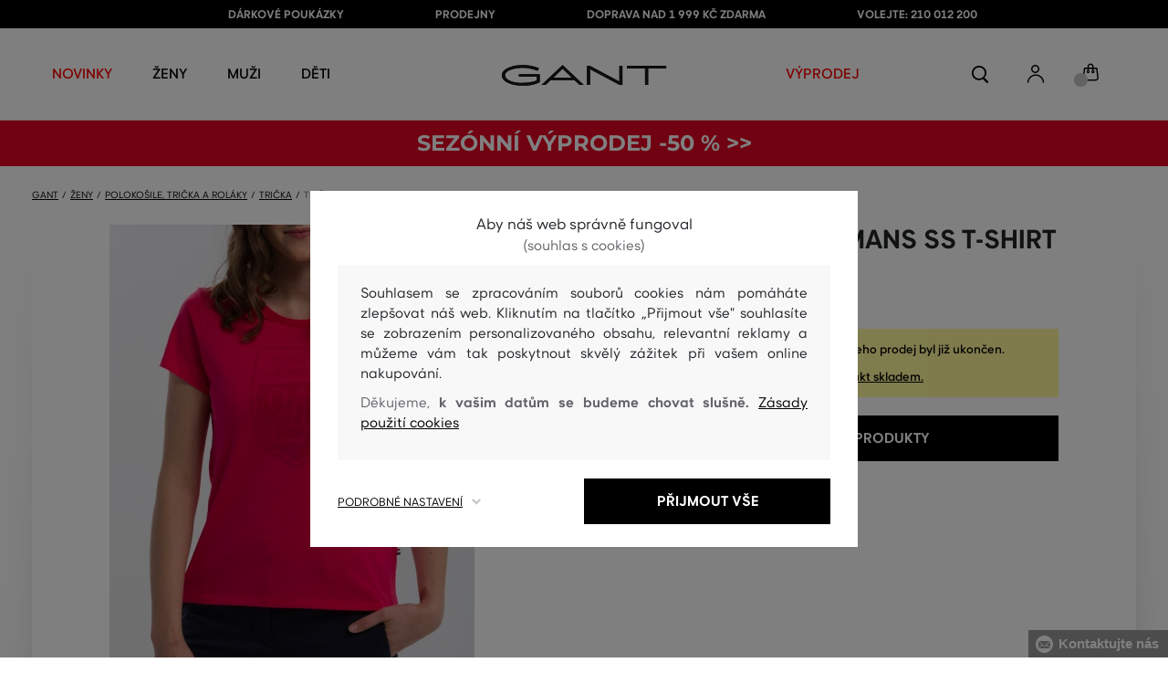

--- FILE ---
content_type: text/html; charset=UTF-8
request_url: https://www.gant.cz/tricko-gant-lm-le-mans-ss-t-shirt-gant-4203452-319-gw-watermelon-red
body_size: 40251
content:
<!DOCTYPE html>
<html lang="cs">

<head>
    <meta charset="utf-8" />
<meta name="viewport" content="width=device-width, initial-scale=1, shrink-to-fit=no" />
<title>TRIČKO GANT LM. LE MANS SS T-SHIRT WATERMELON RED         | GANT CZ
    </title>
<meta name="description" content="Originální dámské triko s krátkým rukávem a kulatým výstřihem, volný střih. Triko je jedním z artiklů limitované kolekce, která vznikla ve spolupráci Gantu s pořadateli automobilových závodů Le Mans, čemuž odpovídá dominantní brand v tonálním provedení na hrudi. 100% bavlna prémiové kvality je zárukou maximálního pohodlí a zároveň nenáročné údržby. Stylový volnočasový artikl vhodný na každodenní nošení." />
<meta name="csrf-token" content="4HVttBcpFu9rYHFuPYVP0YS1pbqupoyYWGaImatM">
<meta property="og:title" content="TRIČKO GANT LM. LE MANS SS T-SHIRT WATERMELON RED | GANT CZ">
<meta property="og:description" content="Originální dámské triko s krátkým rukávem a kulatým výstřihem, volný střih. Triko je jedním z artiklů limitované kolekce, která vznikla ve spolupráci Gantu s pořadateli automobilových závodů Le Mans, čemuž odpovídá dominantní brand v tonálním provedení na hrudi. 100% bavlna prémiové kvality je zárukou maximálního pohodlí a zároveň nenáročné údržby. Stylový volnočasový artikl vhodný na každodenní nošení.">
<meta name="publisher" content="Vermont">
<meta property="og:image" content="https://eshop-cdn.vermont.eu/colored_products/00000/5000/5418/jpg/product-detail-regular4203452-648_1J2VdU3hyA.jpg">
<meta property="og:site_name" content="GANT CZ">
    <meta property="og:price:amount" content="">
    <meta property="og:price:currency" content="CZK">
<meta property="og:type" content="product">
<meta name="format-detection" content="telephone=no">
<link rel="canonical" href="https://www.gant.cz/tricko-gant-lm-le-mans-ss-t-shirt-gant-4203452-319-gw-watermelon-red" />
<meta property="twitter:card" content="summary_large_image">
<meta property="twitter:url" content="https://www.gant.cz/tricko-gant-lm-le-mans-ss-t-shirt-gant-4203452-319-gw-watermelon-red">
<meta property="twitter:title" content="TRIČKO GANT LM. LE MANS SS T-SHIRT WATERMELON RED | GANT CZ">
<meta property="twitter:description" content="Originální dámské triko s krátkým rukávem a kulatým výstřihem, volný střih. Triko je jedním z artiklů limitované kolekce, která vznikla ve spolupráci Gantu s pořadateli automobilových závodů Le Mans, čemuž odpovídá dominantní brand v tonálním provedení na hrudi. 100% bavlna prémiové kvality je zárukou maximálního pohodlí a zároveň nenáročné údržby. Stylový volnočasový artikl vhodný na každodenní nošení.">
<meta property="twitter:image" content="https://eshop-cdn.vermont.eu/colored_products/00000/5000/5418/jpg/product-detail-regular4203452-648_1J2VdU3hyA.jpg">
    <script type="application/ld+json">
    {
        "@context": "http://schema.org",
        "@type": "BreadcrumbList",
        "itemListElement": [
																						{
									"@type": "ListItem",
									"position": 1,
									"item": {
										"@id": "https://www.gant.cz/zeny",
										"name": "Prémiová móda pro ženy"
									}
							},
						 {
							"@type": "ListItem",
							"position": 2,
							"item": {
									"@id": "https://www.gant.cz/damske-polokosile-tricka",
									"name": "Dámské polokošile a trička"
							}
						},
										{
						"@type": "ListItem",
						"position": 3,
						"item": {
							"@id": "https://www.gant.cz/damska-tricka",
							"name": "Dámská trička"
						}
					},
				            {
                "@type": "ListItem",
                "position": 4,
                "item": {
                    "@id": "https://www.gant.cz/tricko-gant-lm-le-mans-ss-t-shirt-gant-4203452-319-gw-watermelon-red",
                    "name": "TRIČKO GANT LM. LE MANS SS T-SHIRT"
                }
            }
        ]
    }
</script>

<script type="application/ld+json">
    {
        "@context": "http://schema.org",
        "@type": "Product",
        "name": "TRIČKO GANT LM. LE MANS SS T-SHIRT WATERMELON RED",
        "description": "Originální dámské triko s krátkým rukávem a kulatým výstřihem, volný střih. Triko je jedním z artiklů limitované kolekce, která vznikla ve spolupráci Gantu s pořadateli automobilových závodů Le Mans, čemuž odpovídá dominantní brand v tonálním provedení na hrudi. 100% bavlna prémiové kvality je zárukou maximálního pohodlí a zároveň nenáročné údržby. Stylový volnočasový artikl vhodný na každodenní nošení.",
        "color": "watermelon red",
                    "image": "https://eshop-cdn.vermont.eu/colored_products/00000/5000/5418/jpg/product-detail-regular4203452-648_1J2VdU3hyA.jpg",
                "url": "https://www.gant.cz/tricko-gant-lm-le-mans-ss-t-shirt-gant-4203452-319-gw-watermelon-red",
                    "mpn": "4203452-319-GW-648",
                		  "offers": {
                "@type": "Offer",
                "availability": "http://schema.org/OutOfStock"
            },
                            "brand": {
                "@type": "Brand",
                "name": "Gant"
            }
            }
</script>
<style>
    [v-cloak] {
        display: none; //For vue js
    }

    .v-hl-svg {
        box-shadow: none !important;
    }

    .product-detail-vhl .v-hl-btn-next,
    .product-detail-vhl-v2 .v-hl-btn-next {
        right: -40px !important;
        top: -150px !important;
        display: none !important;
    }

    .product-detail-vhl .v-hl-btn-prev,
    .product-detail-vhl-v2 .v-hl-btn-prev {
        left: -40px !important;
        top: -150px !important;
        display: none !important;
    }

    .product-detail-vhl-v2 .v-hl-btn-prev .v-hl-svg,
    .product-detail-vhl-v2 .v-hl-btn-next .v-hl-svg {
        background-color: transparent !important;
    }

    .vue-horizontal-item {
        width: calc(55% - (32px));
    }

    .attributes-product-list-vhl .v-hl-btn-prev,
    {
    left: -100px !important;
    display: none !important;
    }

    .attributes-product-list-vhl .v-hl-btn-next {
        right: -50px !important;
        display: none !important;
    }

    .fake-category-list-vhl .v-hl-btn-prev {
        left: 11px !important;
        display: flex !important;
    }

    .fake-category-list-vhl .v-hl-btn-prev .v-hl-svg {
        background: rgba(255, 255, 255, 0.4) !important;
        border-radius: 0 !important;
    }

    .fake-category-list-vhl .v-hl-btn-next {
        right: 20px !important;
        display: flex !important;
        background: transparent !important;
    }

    .fake-category-list-vhl .v-hl-btn-next .v-hl-svg {
        background: linear-gradient(to right, transparent, white) !important;
        margin: 0px !important;
        border-radius: 0 !important;
    }

    .mobile-filter-list-vhl .v-hl-btn-next,
    .mobile-filter-list-vhl .v-hl-btn-prev {
        background: transparent !important;
        top: -6px !important;
    }

    .mobile-filter-list-vhl .v-hl-btn-next {
        right: 6px !important;
    }

    .mobile-filter-list-vhl.color-filter .v-hl-btn-next,
    .mobile-filter-list-vhl.color-filter .v-hl-btn-prev {
        background: transparent !important;
        top: -33px !important;
    }

    @media (max-width: 768px) {
        .mobile-filter-list-vhl {

            .v-hl-btn-next,
            .v-hl-btn-prev {
                display: none !important;
            }

            .v-hl-svg {
                display: none !important;
                opacity: 0;
            }

            &:hover {

                .v-hl-btn-next,
                .v-hl-btn-prev {
                    display: none !important;
                }
            }
        }
    }

    */ @media (min-width: 768px) {
        .vue-horizontal-item {
            width: calc(42% - (32px));
        }

        .fake-category-list-vhl .v-hl-btn-prev {
            left: -5px !important;
            display: flex !important;
        }

        .fake-category-list-vhl .v-hl-btn-next {
            right: -15px !important;
            display: flex !important;
        }

        .product-detail-vhl .v-hl-btn-next,
        .product-detail-vhl-v2 .v-hl-btn-next {
            right: -20px !important;
            display: flex !important;
        }

        .product-detail-vhl .v-hl-btn-prev,
        .product-detail-vhl-v2 .v-hl-btn-prev {
            left: -20px !important;
            display: flex !important;
        }

        .product-detail-vhl-v2 .v-hl-btn-prev .v-hl-svg,
        .product-detail-vhl-v2 .v-hl-btn-next .v-hl-svg {
            background-color: transparent !important;
        }
    }

    @media (min-width: 1200px) {
        .product-detail-vhl-v2 .v-hl-btn-next {
            right: 15px !important;
        }

        .product-detail-vhl .v-hl-btn-next {
            right: -20px !important;
        }

        .product-detail-vhl-v2 .v-hl-btn-prev {
            left: 15px !important;
        }

        .product-detail-vhl .v-hl-btn-prev {
            left: -20px !important;
        }
    }

    @media (min-width: 1281px) {

        .product-detail-vhl .v-hl-btn-next,
        .product-detail-vhl .v-hl-btn-prev,
        .product-detail-vhl-v2 .v-hl-btn-next,
        .product-detail-vhl-v2 .v-hl-btn-prev,
        .attributes-product-list-vhl .v-hl-btn-next,
        .attributes-product-list-vhl .v-hl-btn-prev {
            display: flex !important;
        }

        .vue-horizontal-item {
            width: calc(30% - (32px));
        }
    }

    @media (min-width: 1360px) {

        .product-detail-vhl .v-hl-btn-next,
        .product-detail-vhl-v2 .v-hl-btn-next {
            right: -20px !important;
        }

        .product-detail-vhl .v-hl-btn-prev,
        .product-detail-vhl-v2 .v-hl-btn-prev {
            left: -20px !important;
        }
    }

    @media (min-width: 1728px) {

        .product-detail-vhl .v-hl-btn-next,
        .product-detail-vhl-v2 .v-hl-btn-next {
            right: -50px !important;
        }

        .product-detail-vhl .v-hl-btn-prev,
        .product-detail-vhl-v2 .v-hl-btn-prev {
            left: -50px !important;
        }

        /*  .vue-horizontal-item {
            width: calc(33% - (32px));
        } */
    }
</style>
    <link rel="preload" as="style" href="https://www.gant.cz/build/assets/separated-product-detail-CcADg0BH.css" /><link rel="stylesheet" href="https://www.gant.cz/build/assets/separated-product-detail-CcADg0BH.css" />    <link rel="preload" as="style" href="https://www.gant.cz/build/assets/deffered-product-detail-B5szWZMV.css" /><link rel="stylesheet" href="https://www.gant.cz/build/assets/deffered-product-detail-B5szWZMV.css" />
<style scoped>
    .st0 {
        fill: none;
        stroke: #000;
        stroke-linecap: round;
        stroke-linejoin: round;
        stroke-width: 0.8px;
    }

    .aSvQzXWU_0 {
        stroke-dasharray: 156 158;
        stroke-dashoffset: 157;
        animation: aSvQzXWU_draw 750ms linear 0ms forwards;
    }

    .aSvQzXWU_1 {
        stroke-dasharray: 146 148;
        stroke-dashoffset: 147;
        animation: aSvQzXWU_draw 750ms linear 4ms forwards;
    }

    .aSvQzXWU_2 {
        stroke-dasharray: 37 39;
        stroke-dashoffset: 38;
        animation: aSvQzXWU_draw 750ms linear 9ms forwards;
    }

    .aSvQzXWU_3 {
        stroke-dasharray: 24 26;
        stroke-dashoffset: 25;
        animation: aSvQzXWU_draw 750ms linear 13ms forwards;
    }

    .aSvQzXWU_4 {
        stroke-dasharray: 24 26;
        stroke-dashoffset: 25;
        animation: aSvQzXWU_draw 750ms linear 18ms forwards;
    }

    .aSvQzXWU_5 {
        stroke-dasharray: 24 26;
        stroke-dashoffset: 25;
        animation: aSvQzXWU_draw 750ms linear 22ms forwards;
    }

    .aSvQzXWU_6 {
        stroke-dasharray: 30 32;
        stroke-dashoffset: 31;
        animation: aSvQzXWU_draw 750ms linear 27ms forwards;
    }

    .aSvQzXWU_7 {
        stroke-dasharray: 33 35;
        stroke-dashoffset: 34;
        animation: aSvQzXWU_draw 750ms linear 31ms forwards;
    }

    .aSvQzXWU_8 {
        stroke-dasharray: 30 32;
        stroke-dashoffset: 31;
        animation: aSvQzXWU_draw 750ms linear 36ms forwards;
    }

    .aSvQzXWU_9 {
        stroke-dasharray: 33 35;
        stroke-dashoffset: 34;
        animation: aSvQzXWU_draw 750ms linear 40ms forwards;
    }

    .aSvQzXWU_10 {
        stroke-dasharray: 26 28;
        stroke-dashoffset: 27;
        animation: aSvQzXWU_draw 750ms linear 45ms forwards;
    }

    .aSvQzXWU_11 {
        stroke-dasharray: 26 28;
        stroke-dashoffset: 27;
        animation: aSvQzXWU_draw 750ms linear 50ms forwards;
    }

    @keyframes aSvQzXWU_draw {
        100% {
            stroke-dashoffset: 0;
        }
    }

    @keyframes aSvQzXWU_fade {
        0% {
            stroke-opacity: 1;
        }

        92% {
            stroke-opacity: 1;
        }

        100% {
            stroke-opacity: 0;
        }
    }
</style>
<link rel="preload" as="style" href="https://www.gant.cz/build/assets/app-CPcrKJZC.css" /><link rel="stylesheet" href="https://www.gant.cz/build/assets/app-CPcrKJZC.css" /><link rel="preload" as="style" href="https://www.gant.cz/build/assets/vermont-icons-jNOqu0vJ.css" /><link rel="stylesheet" href="https://www.gant.cz/build/assets/vermont-icons-jNOqu0vJ.css" /><style >[wire\:loading], [wire\:loading\.delay], [wire\:loading\.inline-block], [wire\:loading\.inline], [wire\:loading\.block], [wire\:loading\.flex], [wire\:loading\.table], [wire\:loading\.grid], [wire\:loading\.inline-flex] {display: none;}[wire\:loading\.delay\.shortest], [wire\:loading\.delay\.shorter], [wire\:loading\.delay\.short], [wire\:loading\.delay\.long], [wire\:loading\.delay\.longer], [wire\:loading\.delay\.longest] {display:none;}[wire\:offline] {display: none;}[wire\:dirty]:not(textarea):not(input):not(select) {display: none;}input:-webkit-autofill, select:-webkit-autofill, textarea:-webkit-autofill {animation-duration: 50000s;animation-name: livewireautofill;}@keyframes livewireautofill { from {} }</style>
    <link rel="modulepreload" href="https://www.gant.cz/build/assets/index-l0sNRNKZ.js" /><script type="module" src="https://www.gant.cz/build/assets/index-l0sNRNKZ.js"></script><script>
        ! function(f, b, e, v, n, t, s) {
            if (f.fbq) return;
            n = f.fbq = function() {
                n.callMethod ?
                    n.callMethod.apply(n, arguments) : n.queue.push(arguments)
            };
            if (!f._fbq) f._fbq = n;
            n.push = n;
            n.loaded = !0;
            n.version = '2.0';
            n.queue = [];
            t = b.createElement(e);
            t.async = !0;
            t.src = v;
            s = b.getElementsByTagName(e)[0];
            s.parentNode.insertBefore(t, s)
        }(window,
            document, 'script', '//connect.facebook.net/en_US/fbevents.js');
        if ('' == true) {
            fbq('consent', 'grant');
        } else {
            fbq('consent', 'revoke');
        }
        document.addEventListener("marketingConsentGranted", function(event) { // (1)
            fbq('consent', 'grant');
        });
        fbq('init', '1747568538843262');
        fbq('track', 'PageView');
    </script>
    <noscript><img height="1" width="1"
            style="display:none"src="https://www.facebook.com/tr?id=1747568538843262&ev=PageView&noscript=1" /></noscript>
<script>
        (function(f, a, s, h, i, o, n) {
            f['GlamiTrackerObject'] = i;
            f[i] = f[i] || function() {
                (f[i].q = f[i].q || []).push(arguments)
            };
            o = a.createElement(s),
                n = a.getElementsByTagName(s)[0];
            o.async = 1;
            o.src = h;
            n.parentNode.insertBefore(o, n)
        })(window, document, 'script', '//glamipixel.com/js/compiled/pt.js', 'glami');

        function initGlamiPixel() {
            glami('create', '7FD9B759404BF753B6796D61100E2428',
                'cz', {
                    consent: 1
                });
            glami('track', 'PageView', {
                consent: 1
            });
        }
    </script>
    
    
    <script>
        document.addEventListener("marketingConsentGranted", function(event) {
            initGlamiPixel();
        });
    </script>
<script>
        window.dataLayer = window.dataLayer || [];

        function gtag() {
            window.dataLayer.push(arguments);
        }

        window.gtag = gtag;

        const globalActionsObject = {
            'event': 'Setup GA4 Data Layer Variables',
            'global_action_ids': [],
            'page': {
                'type': 'product',
            },
                    };
        window.dataLayer.push(globalActionsObject)
    </script>
<script>
            gtag('consent', 'default', {
                ad_user_data: 'denied',
                ad_personalization: 'denied',
                ad_storage: 'denied',
                analytics_storage: 'denied',
                functionality_storage: 'granted',
                wait_for_update: 500,
            });
        </script>
    <script>
        (function(w, d, s, l, i) {
            w[l] = w[l] || [];
            w[l].push({
                'gtm.start': new Date().getTime(),
                event: 'gtm.js'
            });
            var f = d.getElementsByTagName(s)[0],
                j = d.createElement(s),
                dl = l != 'dataLayer' ? '&l=' + l : '';
            j.async = true;
            j.src =
                'https://www.googletagmanager.com/gtm.js?id=' + i + dl;
            f.parentNode.insertBefore(j, f);
        })(window, document, 'script', 'dataLayer', 'GTM-P6VXHM5');
    </script>
    <link rel="apple-touch-icon" sizes="180x180" href="https://www.gant.cz/build/assets/apple-touch-icon-DunHMjYs.png">
<link rel="icon" type="image/png" sizes="32x32"
    href="https://www.gant.cz/build/assets/favicon-32x32-BtIiixpG.png">
<link rel="icon" type="image/png" sizes="16x16"
    href="https://www.gant.cz/build/assets/favicon-16x16-rJadGWJj.png">
<link rel="manifest" href="https://www.gant.cz/build/assets/site-Crm3V2rB.webmanifest">
<meta name="theme-color" content="#ffffff">
    
    
        <link rel="preload" as="style" href="https://www.gant.cz/build/assets/index-DqeZVk2a.css" /><link rel="preload" as="style" href="https://www.gant.cz/build/assets/search-bar-stores-CmcNPJL4.css" /><link rel="preload" as="style" href="https://www.gant.cz/build/assets/vue-BQzuZ_iD.css" /><link rel="modulepreload" href="https://www.gant.cz/build/assets/vue-C82ntwzC.js" /><link rel="modulepreload" href="https://www.gant.cz/build/assets/index-89d9mTec.js" /><link rel="modulepreload" href="https://www.gant.cz/build/assets/php_sk-DkGuYGpj.js" /><link rel="modulepreload" href="https://www.gant.cz/build/assets/shared-lazy-image-Cz0BcQ86.js" /><link rel="modulepreload" href="https://www.gant.cz/build/assets/index-Dq7h7Pqt.js" /><link rel="modulepreload" href="https://www.gant.cz/build/assets/search-bar-stores-Cys-HFu1.js" /><link rel="modulepreload" href="https://www.gant.cz/build/assets/vue.esm-bundler-wXAHMeCG.js" /><link rel="modulepreload" href="https://www.gant.cz/build/assets/mitt-BZsVF7v7.js" /><link rel="modulepreload" href="https://www.gant.cz/build/assets/openProduct-Dqu8gPej.js" /><link rel="modulepreload" href="https://www.gant.cz/build/assets/_commonjsHelpers-BosuxZz1.js" /><link rel="modulepreload" href="https://www.gant.cz/build/assets/mitt-DJ65BbbF.js" /><link rel="stylesheet" href="https://www.gant.cz/build/assets/index-DqeZVk2a.css" /><link rel="stylesheet" href="https://www.gant.cz/build/assets/search-bar-stores-CmcNPJL4.css" /><link rel="stylesheet" href="https://www.gant.cz/build/assets/vue-BQzuZ_iD.css" /><script type="module" src="https://www.gant.cz/build/assets/vue-C82ntwzC.js"></script></head>

<body class="gant no-shadow">
            <header class="">
    <div class="header-backdrop absolute z-[6] h-full w-full bg-black/50" style="display: none"></div>
    <div class="top-text-wrapper">
        <div class="top-text">
            <ul class="d-flex justify-center text-uppercase 2xl:pl-[40px]">
                <li class="leading-6 px-[15px] lg:px-[30px] 2xl:px-[50px]"><a href="https://www.gant.cz/darkova-poukazka" title="DÁRKOVÉ POUKÁZKY"
                >DÁRKOVÉ POUKÁZKY</a>
        </li>
            <li class="leading-6 px-[15px] lg:px-[30px] 2xl:px-[50px]"><a href="https://www.gant.cz/prodejny" title="PRODEJNY"
                >PRODEJNY</a>
        </li>
            <li class="leading-6 px-[15px] lg:px-[30px] 2xl:px-[50px]"><a href="https://www.gant.cz/doprava-zdarma" title="DOPRAVA NAD 1 999 Kč ZDARMA"
                >DOPRAVA NAD 1 999 Kč ZDARMA</a>
        </li>
            <li class="leading-6 px-[15px] lg:px-[30px] 2xl:px-[50px]"><a href="tel:+420210012200" title="VOLEJTE: 210 012 200"
                >VOLEJTE: 210 012 200</a>
        </li>
                </ul>
        </div>
    </div>

            <div class="top-menu-wrapper leading-6 z-[51] md:z-[7]" id="top-wrapper-selector">
            <div class="d-flex justify-content-between top-menu">
                                
                    
                                            <div class="ml-[15px] mr-[35px] md:ml-[30px] md:mr[45px] lg:ml-0 lg:mr-[40px]  lg:order-2 loginIconForVueTeleport"
                            id="loginIconForVueTeleport">
                            <i
                                class="vermont-icon vermont-icon-75 mt-[4px] text-[20px] text-[#999] lg:text-[20px] lg:text-black"></i>
                        </div>
                                                    <div class="gant-logo">
                                            <a href="/" title="Zpět na domovskou stránku"><svg
                                class="gant-logo-img " xmlns="http://www.w3.org/2000/svg" viewBox="0 0 2354 300">
                                <path fill="#1A1918" fill-rule="evenodd"
                                    d="M1791.5,52h258v236h45V52h258V12h-561V52z M1219.5,288h44V60.5l423,227.5h40V12h-44v227.5L1259.5,12h-40V288z M740.5,181
                                    L871,57l130.5,124H740.5z M1.5,150C1.5,235,130,298,298,298c94,0,185-19.5,246.5-51.5v-114h-298v38h255v52
                                    c-48,22.5-124.5,36-201.5,36C156,258.5,48.5,212,48.5,150S154.5,41.5,296,41.5c83,0,165.5,16.5,217,44L533.5,49
                                    C476,19,384.5,2,297,2C128,2,1.5,65.5,1.5,150z M569.5,288H628l72.5-69h341l72.5,69h59.5L871.5,2L569.5,288z">
                                </path>
                                <title>GANT</title>
                                <path fill="#1A1918" fill-rule="evenodd"
                                    d="M1791.5,52h258v236h45V52h258V12h-561V52z M1219.5,288h44V60.5l423,227.5h40V12h-44v227.5L1259.5,12h-40V288z M740.5,181
                                    L871,57l130.5,124H740.5z M1.5,150C1.5,235,130,298,298,298c94,0,185-19.5,246.5-51.5v-114h-298v38h255v52
                                    c-48,22.5-124.5,36-201.5,36C156,258.5,48.5,212,48.5,150S154.5,41.5,296,41.5c83,0,165.5,16.5,217,44L533.5,49
                                    C476,19,384.5,2,297,2C128,2,1.5,65.5,1.5,150z M569.5,288H628l72.5-69h341l72.5,69h59.5L871.5,2L569.5,288z">
                                </path>
                            </svg>
                        </a>
                                    </div>
                <div id="searchContentForVueTeleport">
                    <button class="small-icons search-icon pt-[4px]" title="Vyhledat"></button>
                </div>
                <div class=" mr-[15px] md:ml-[30px] md:mr[45px] lg:ml-0 lg:mr-[40px] mb-[2px] lg:order-2 cartIconForVueTeleport"
                    id="cartIconForVueTeleport">
                    <div class="flex relative mb-[2px]">
                                                <i class="vermont-icon vermont-icon-62  text-[20px] text-[#999] lg:text-[20px] lg:text-black"></i>
                                                                            <div id="cart-background"
                                class="absolute bottom-[-6px] left-[-8px] flex h-[15px] w-[15px] items-center justify-center rounded-full bg-color-grey-300 font-gant text-[8px] font-normal text-white">
                                0

                            </div>
                                            </div>

                </div>
                

                
                
                <nav class="
gant-navigation small-navigation-wrapper main-menu-horizontal-scroll">

    <ul class="navigation-text d-flex small-navigation gant-small-navigation">
                    <li><a href="https://www.gant.cz/nova-kolekce"
                    style="color: #ff0000"
                    title="NOVINKY"
                    
                    class="header-menu-item no-underline">NOVINKY</a>
            </li>
                            <li class="header-menu">
    <button class="js-header-menu-item header-menu-item">
        Ženy
    </button>

    <div class="
        header-menu-wrapper">
        <div class="header-menu-list ">
            <div class="header-submenu-top-wrapper mx-[20px] md:mx-0">
                <a href="https://www.gant.cz/zeny"
                    title="Prémiová móda pro ženy" class="header-submenu-top">
                    Ženy
                </a>
                <button class="header-submenu-close close-icon hover-add-underline">Zavřít menu</button>
            </div>
            <div class="menu-list-flex">
                <div class="menu-list flex pb-[36px] md:pb-0">
                                        <ul class="menu-list-left w-1/2 md:w-auto">
                                                                                                                        <li x-data class="px-[10px] py-[5px] md:p-0">
                                        <a x-on:click.prevent="
                    if (localStorage.getItem('category-' + '55')) {
                        localStorage.removeItem('category-' + '55')
                    }
                    location ='https://www.gant.cz/damske-saty'
                    "
                                            href="https://www.gant.cz/damske-saty"
                                            title="Dámské šaty" class="menu-list-font text-[13px] md:text-[15px] md:pl-2.5 d-flex flex-col align-top items-center justify-start md:items-start  pb-[10px] md:p-0 leading-3 md:leading-[30px] text-center text-md-left md:text-left min-h-[79px] md:min-h-0 border-b border-[#e1e1e1] md:border-none"
                                            style="">
                                                                                            <img loading="lazy"
                                                    src="https://eshop-cdn.vermont.eu/library/2024/02/hiYIl8jzC7fRMMJdue7hMnvzlDcOCJSmGMPkw4yo.png"
                                                    alt="Dámské šaty"
                                                    class="menu-list-picture mb-[10px]">
                                                                                        Šaty

                                        </a>
                                    </li>
                                                                                                                                                                                    <li x-data class="px-[10px] py-[5px] md:p-0">
                                        <a x-on:click.prevent="
                    if (localStorage.getItem('category-' + '67')) {
                        localStorage.removeItem('category-' + '67')
                    }
                    location ='https://www.gant.cz/damske-boty'
                    "
                                            href="https://www.gant.cz/damske-boty"
                                            title="Dámské boty" class="menu-list-font text-[13px] md:text-[15px] md:pl-2.5 d-flex flex-col align-top items-center justify-start md:items-start  pb-[10px] md:p-0 leading-3 md:leading-[30px] text-center text-md-left md:text-left min-h-[79px] md:min-h-0 border-b border-[#e1e1e1] md:border-none"
                                            style="">
                                                                                            <img loading="lazy"
                                                    src="https://eshop-cdn.vermont.eu/library/2024/02/pGrEVrdGtn7LbMUIZe7GqvCSckRTJZJppgaVr4mN.png"
                                                    alt="Dámské boty"
                                                    class="menu-list-picture mb-[10px]">
                                                                                        Boty

                                        </a>
                                    </li>
                                                                                                                                                                                    <li x-data class="px-[10px] py-[5px] md:p-0">
                                        <a x-on:click.prevent="
                    if (localStorage.getItem('category-' + '53')) {
                        localStorage.removeItem('category-' + '53')
                    }
                    location ='https://www.gant.cz/damske-polokosile-tricka'
                    "
                                            href="https://www.gant.cz/damske-polokosile-tricka"
                                            title="Dámské polokošile a trička" class="menu-list-font text-[13px] md:text-[15px] md:pl-2.5 d-flex flex-col align-top items-center justify-start md:items-start  pb-[10px] md:p-0 leading-3 md:leading-[30px] text-center text-md-left md:text-left min-h-[79px] md:min-h-0 border-b border-[#e1e1e1] md:border-none"
                                            style="">
                                                                                            <img loading="lazy"
                                                    src="https://eshop-cdn.vermont.eu/library/2024/02/bh2pZsODx9cZbpNiTBJZXg0FFBsnE7muLMj1tIz8.png"
                                                    alt="Dámské polokošile a trička"
                                                    class="menu-list-picture mb-[10px]">
                                                                                        Polokošile a trička

                                        </a>
                                    </li>
                                                                                                                                                                                    <li x-data class="px-[10px] py-[5px] md:p-0">
                                        <a x-on:click.prevent="
                    if (localStorage.getItem('category-' + '57')) {
                        localStorage.removeItem('category-' + '57')
                    }
                    location ='https://www.gant.cz/damske-mikiny-a-teplaky'
                    "
                                            href="https://www.gant.cz/damske-mikiny-a-teplaky"
                                            title="Dámské mikiny a tepláky" class="menu-list-font text-[13px] md:text-[15px] md:pl-2.5 d-flex flex-col align-top items-center justify-start md:items-start  pb-[10px] md:p-0 leading-3 md:leading-[30px] text-center text-md-left md:text-left min-h-[79px] md:min-h-0 border-b border-[#e1e1e1] md:border-none"
                                            style="">
                                                                                            <img loading="lazy"
                                                    src="https://eshop-cdn.vermont.eu/library/2024/02/srT5otc4O7KEqxDA9x8IirYANHz7S5TLYggZbpbi.png"
                                                    alt="Dámské mikiny a tepláky"
                                                    class="menu-list-picture mb-[10px]">
                                                                                        Mikiny a tepláky

                                        </a>
                                    </li>
                                                                                                                                                                                    <li x-data class="px-[10px] py-[5px] md:p-0">
                                        <a x-on:click.prevent="
                    if (localStorage.getItem('category-' + '49')) {
                        localStorage.removeItem('category-' + '49')
                    }
                    location ='https://www.gant.cz/damske-kosile'
                    "
                                            href="https://www.gant.cz/damske-kosile"
                                            title="Dámské košile" class="menu-list-font text-[13px] md:text-[15px] md:pl-2.5 d-flex flex-col align-top items-center justify-start md:items-start  pb-[10px] md:p-0 leading-3 md:leading-[30px] text-center text-md-left md:text-left min-h-[79px] md:min-h-0 border-b border-[#e1e1e1] md:border-none"
                                            style="">
                                                                                            <img loading="lazy"
                                                    src="https://eshop-cdn.vermont.eu/library/2024/02/IDFU6y5U4P6Qiy51Kcm7R8gDP24sTU2sVTsR057T.png"
                                                    alt="Dámské košile"
                                                    class="menu-list-picture mb-[10px]">
                                                                                        Košile

                                        </a>
                                    </li>
                                                                                                                                                                                    <li x-data class="px-[10px] py-[5px] md:p-0">
                                        <a x-on:click.prevent="
                    if (localStorage.getItem('category-' + '63')) {
                        localStorage.removeItem('category-' + '63')
                    }
                    location ='https://www.gant.cz/damske-svetry'
                    "
                                            href="https://www.gant.cz/damske-svetry"
                                            title="Dámské svetry" class="menu-list-font text-[13px] md:text-[15px] md:pl-2.5 d-flex flex-col align-top items-center justify-start md:items-start  pb-[10px] md:p-0 leading-3 md:leading-[30px] text-center text-md-left md:text-left min-h-[79px] md:min-h-0 border-b border-[#e1e1e1] md:border-none"
                                            style="">
                                                                                            <img loading="lazy"
                                                    src="https://eshop-cdn.vermont.eu/library/2024/02/T5B7bZfRocpfCoBz9FjHYdAW838Eu3XBCPsU7e9M.png"
                                                    alt="Dámské svetry"
                                                    class="menu-list-picture mb-[10px]">
                                                                                        Svetry

                                        </a>
                                    </li>
                                                                                                                                                                                    <li x-data class="px-[10px] py-[5px] md:p-0">
                                        <a x-on:click.prevent="
                    if (localStorage.getItem('category-' + '65')) {
                        localStorage.removeItem('category-' + '65')
                    }
                    location ='https://www.gant.cz/damske-kalhoty-dziny'
                    "
                                            href="https://www.gant.cz/damske-kalhoty-dziny"
                                            title="Dámské kalhoty a džíny" class="menu-list-font text-[13px] md:text-[15px] md:pl-2.5 d-flex flex-col align-top items-center justify-start md:items-start  pb-[10px] md:p-0 leading-3 md:leading-[30px] text-center text-md-left md:text-left min-h-[79px] md:min-h-0 border-b border-[#e1e1e1] md:border-none"
                                            style="">
                                                                                            <img loading="lazy"
                                                    src="https://eshop-cdn.vermont.eu/library/2024/02/9k0VhLkgyVhNtAx3pjzqkFpHCDUSHmgd9EewSJ4l.png"
                                                    alt="Dámské kalhoty a džíny"
                                                    class="menu-list-picture mb-[10px]">
                                                                                        Kalhoty a džíny

                                        </a>
                                    </li>
                                                                                                                                                                                    <li x-data class="px-[10px] py-[5px] md:p-0">
                                        <a x-on:click.prevent="
                    if (localStorage.getItem('category-' + '59')) {
                        localStorage.removeItem('category-' + '59')
                    }
                    location ='https://www.gant.cz/damske-sukne'
                    "
                                            href="https://www.gant.cz/damske-sukne"
                                            title="Dámské sukně" class="menu-list-font text-[13px] md:text-[15px] md:pl-2.5 d-flex flex-col align-top items-center justify-start md:items-start  pb-[10px] md:p-0 leading-3 md:leading-[30px] text-center text-md-left md:text-left min-h-[79px] md:min-h-0 border-b border-[#e1e1e1] md:border-none"
                                            style="">
                                                                                            <img loading="lazy"
                                                    src="https://eshop-cdn.vermont.eu/library/2024/02/JsputEJtGoKP3Jgv0yAbH2A9HpbuVwVD3dH6aDxU.png"
                                                    alt="Dámské sukně"
                                                    class="menu-list-picture mb-[10px]">
                                                                                        Sukně

                                        </a>
                                    </li>
                                                                                                                                                                                                                                                                                                                                                                                                                                                                                                                                                                        <li x-data class="px-[10px] py-[5px] md:p-0">
                                <a location ='/darkova-poukazka/'
                                    href="/darkova-poukazka/"
                                    title="Dárkova poukázka" class="menu-list-font text-[13px] md:text-[15px] md:pl-2.5 d-flex flex-col align-top items-center justify-start md:items-start  pb-[10px] md:p-0 leading-3 md:leading-[30px] text-center text-md-left md:text-left min-h-[79px] md:min-h-0  border-b border-[#e1e1e1] md:border-none">
                                    <img src="https://www.gant.cz/build/assets/darcekova-poukazka-category-menu-icon-BuKU-LLX.svg"
                                        loading="lazy" alt="Dárkové poukázky"
                                        class="menu-list-picture  mb-[10px]">
                                    Dárkové poukázky                                </a>
                            </li>
                                            </ul>
                    <ul class="menu-list-right w-1/2 md:w-auto">
                                                                                                                                                                                                                                                                                                                                                                                                                                                                                                                                                        <li x-data class="px-[10px] py-[5px] md:p-0">
                                        <a x-on:click.prevent="
                                        if (localStorage.getItem('category-' + '45')) {
                                            localStorage.removeItem('category-' + '45')
                                        }
                                        location ='https://www.gant.cz/damske-bundy-a-vesty'
                                        "
                                            href="https://www.gant.cz/damske-bundy-a-vesty"
                                            title="Dámské bundy a vesty"
                                            class="menu-list-font text-[13px] md:text-[15px] md:pl-2.5 d-flex flex-col align-top items-center justify-start md:items-start  pb-[10px] md:p-0 leading-3 md:leading-[30px] text-center text-md-left md:text-left min-h-[79px] md:min-h-0  border-b border-[#e1e1e1] md:border-none">
                                                                                            <img src="https://eshop-cdn.vermont.eu/library/2024/02/UyXZ9igHG4XE7pLlX7CoNkwu59s1jK4JKBtNRF1N.png"
                                                    loading="lazy" alt="Dámské bundy a vesty"
                                                    class="menu-list-picture  mb-[10px]">
                                                                                        Bundy a vesty

                                        </a>
                                    </li>
                                                                                                                                                                                    <li x-data class="px-[10px] py-[5px] md:p-0">
                                        <a x-on:click.prevent="
                                        if (localStorage.getItem('category-' + '61')) {
                                            localStorage.removeItem('category-' + '61')
                                        }
                                        location ='https://www.gant.cz/damske-sortky'
                                        "
                                            href="https://www.gant.cz/damske-sortky"
                                            title="Dámské šortky"
                                            class="menu-list-font text-[13px] md:text-[15px] md:pl-2.5 d-flex flex-col align-top items-center justify-start md:items-start  pb-[10px] md:p-0 leading-3 md:leading-[30px] text-center text-md-left md:text-left min-h-[79px] md:min-h-0  border-b border-[#e1e1e1] md:border-none">
                                                                                            <img src="https://eshop-cdn.vermont.eu/library/2024/02/vaLxAAhEMyCWUmMljSO2PKvaJnwUTFQoYaT5lR7X.png"
                                                    loading="lazy" alt="Dámské šortky"
                                                    class="menu-list-picture  mb-[10px]">
                                                                                        Šortky

                                        </a>
                                    </li>
                                                                                                                                                                                    <li x-data class="px-[10px] py-[5px] md:p-0">
                                        <a x-on:click.prevent="
                                        if (localStorage.getItem('category-' + '731')) {
                                            localStorage.removeItem('category-' + '731')
                                        }
                                        location ='https://www.gant.cz/plavky-4'
                                        "
                                            href="https://www.gant.cz/plavky-4"
                                            title="Dámské plavky"
                                            class="menu-list-font text-[13px] md:text-[15px] md:pl-2.5 d-flex flex-col align-top items-center justify-start md:items-start  pb-[10px] md:p-0 leading-3 md:leading-[30px] text-center text-md-left md:text-left min-h-[79px] md:min-h-0  border-b border-[#e1e1e1] md:border-none">
                                                                                            <img src="https://eshop-cdn.vermont.eu/library/2024/02/noJk90v3DaAlgOX9Up8Py2S6TwwOcZC1nABOsiKJ.png"
                                                    loading="lazy" alt="Dámské plavky"
                                                    class="menu-list-picture  mb-[10px]">
                                                                                        Plavky

                                        </a>
                                    </li>
                                                                                                                                                                                    <li x-data class="px-[10px] py-[5px] md:p-0">
                                        <a x-on:click.prevent="
                                        if (localStorage.getItem('category-' + '47')) {
                                            localStorage.removeItem('category-' + '47')
                                        }
                                        location ='https://www.gant.cz/damska-saka-blazery'
                                        "
                                            href="https://www.gant.cz/damska-saka-blazery"
                                            title="Dámská saka a blejzry"
                                            class="menu-list-font text-[13px] md:text-[15px] md:pl-2.5 d-flex flex-col align-top items-center justify-start md:items-start  pb-[10px] md:p-0 leading-3 md:leading-[30px] text-center text-md-left md:text-left min-h-[79px] md:min-h-0  border-b border-[#e1e1e1] md:border-none">
                                                                                            <img src="https://eshop-cdn.vermont.eu/library/2024/02/YvsEUj2QBDmwpjJsqPKegf5BluuQJ9upqZeStTw2.png"
                                                    loading="lazy" alt="Dámská saka a blejzry"
                                                    class="menu-list-picture  mb-[10px]">
                                                                                        Saka a blejzry

                                        </a>
                                    </li>
                                                                                                                                                                                    <li x-data class="px-[10px] py-[5px] md:p-0">
                                        <a x-on:click.prevent="
                                        if (localStorage.getItem('category-' + '43')) {
                                            localStorage.removeItem('category-' + '43')
                                        }
                                        location ='https://www.gant.cz/damske-kabaty'
                                        "
                                            href="https://www.gant.cz/damske-kabaty"
                                            title="Dámské kabáty"
                                            class="menu-list-font text-[13px] md:text-[15px] md:pl-2.5 d-flex flex-col align-top items-center justify-start md:items-start  pb-[10px] md:p-0 leading-3 md:leading-[30px] text-center text-md-left md:text-left min-h-[79px] md:min-h-0  border-b border-[#e1e1e1] md:border-none">
                                                                                            <img src="https://eshop-cdn.vermont.eu/library/2024/02/mnohhMnt4MGgeX08570zNbXkZZgjruRhcuQHqDAr.png"
                                                    loading="lazy" alt="Dámské kabáty"
                                                    class="menu-list-picture  mb-[10px]">
                                                                                        Kabáty

                                        </a>
                                    </li>
                                                                                                                                                                                    <li x-data class="px-[10px] py-[5px] md:p-0">
                                        <a x-on:click.prevent="
                                        if (localStorage.getItem('category-' + '543')) {
                                            localStorage.removeItem('category-' + '543')
                                        }
                                        location ='https://www.gant.cz/damske-home'
                                        "
                                            href="https://www.gant.cz/damske-home"
                                            title="Dámské home"
                                            class="menu-list-font text-[13px] md:text-[15px] md:pl-2.5 d-flex flex-col align-top items-center justify-start md:items-start  pb-[10px] md:p-0 leading-3 md:leading-[30px] text-center text-md-left md:text-left min-h-[79px] md:min-h-0  border-b border-[#e1e1e1] md:border-none">
                                                                                            <img src="https://eshop-cdn.vermont.eu/library/2024/02/a6qPl8WH7JRRT8mUS15Sbeu4RvPdnJVWH51MLLUr.png"
                                                    loading="lazy" alt="Dámské home"
                                                    class="menu-list-picture  mb-[10px]">
                                                                                        Home

                                        </a>
                                    </li>
                                                                                                                                                                                    <li x-data class="px-[10px] py-[5px] md:p-0">
                                        <a x-on:click.prevent="
                                        if (localStorage.getItem('category-' + '282')) {
                                            localStorage.removeItem('category-' + '282')
                                        }
                                        location ='https://www.gant.cz/kabelky-a-tasky'
                                        "
                                            href="https://www.gant.cz/kabelky-a-tasky"
                                            title="Kabelky a tašky"
                                            class="menu-list-font text-[13px] md:text-[15px] md:pl-2.5 d-flex flex-col align-top items-center justify-start md:items-start  pb-[10px] md:p-0 leading-3 md:leading-[30px] text-center text-md-left md:text-left min-h-[79px] md:min-h-0  border-b border-[#e1e1e1] md:border-none">
                                                                                            <img src="https://eshop-cdn.vermont.eu/library/2024/02/yjn33rH38IdxJdW2DieiyJ6VxyxcXdlEkKBhswzW.png"
                                                    loading="lazy" alt="Kabelky a tašky"
                                                    class="menu-list-picture  mb-[10px]">
                                                                                        Kabelky a tašky

                                        </a>
                                    </li>
                                                                                                                                                                                    <li x-data class="px-[10px] py-[5px] md:p-0">
                                        <a x-on:click.prevent="
                                        if (localStorage.getItem('category-' + '70')) {
                                            localStorage.removeItem('category-' + '70')
                                        }
                                        location ='https://www.gant.cz/damske-doplnky'
                                        "
                                            href="https://www.gant.cz/damske-doplnky"
                                            title="Dámské doplňky"
                                            class="menu-list-font text-[13px] md:text-[15px] md:pl-2.5 d-flex flex-col align-top items-center justify-start md:items-start  pb-[10px] md:p-0 leading-3 md:leading-[30px] text-center text-md-left md:text-left min-h-[79px] md:min-h-0  border-b border-[#e1e1e1] md:border-none">
                                                                                            <img src="https://eshop-cdn.vermont.eu/library/2024/02/HgJdk21dwQGnZOKfJeF4lfCIkbWmHMnPSaZQbetA.png"
                                                    loading="lazy" alt="Dámské doplňky"
                                                    class="menu-list-picture  mb-[10px]">
                                                                                        Doplňky

                                        </a>
                                    </li>
                                                                                                        </ul>

                </div>
                <div class="menu-pictures">
                                            <a href="https://www.gant.cz/damske-svetry" title="SVETRY"
        >
        <picture>
            <source
            srcset="https://eshop-cdn.vermont.eu/library/2025/09/d8munCJLs5uSGUjrGaTdL9O8fER0J45ezwD9YNDU.jpg 1x " />
        <img src="https://eshop-cdn.vermont.eu/library/2025/09/d8munCJLs5uSGUjrGaTdL9O8fER0J45ezwD9YNDU.jpg" loading="lazy" width="300" height="166"
            alt="banner_image_3_womanNavigationBanner1"
            class="menu-picture womanNavigationBanner1-menu-picture">
    </picture>
        <div class="menu-picture-text" style="color:Black; background-color:">
            SVETRY
        </div>
    </a>
                                            <a href="https://www.gant.cz/damske-boty" title="BOTY"
        >
        <picture>
            <source
            srcset="https://eshop-cdn.vermont.eu/library/2025/09/B4z4vfNwIpiRYVPtC2RSSJd1soOFYt7KtUblNxla.jpg 1x " />
        <img src="https://eshop-cdn.vermont.eu/library/2025/09/B4z4vfNwIpiRYVPtC2RSSJd1soOFYt7KtUblNxla.jpg" loading="lazy" width="300" height="166"
            alt="banner_image_4_womanNavigationBanner2"
            class="menu-picture womanNavigationBanner2-menu-picture">
    </picture>
        <div class="menu-picture-text" style="color:Black; background-color:">
            BOTY
        </div>
    </a>
                                    </div>
            </div>
        </div>
    </div>
</li>
                    <li class="header-menu">
    <button class="js-header-menu-item header-menu-item">
        Muži
    </button>

    <div class="
        header-menu-wrapper">
        <div class="header-menu-list ">
            <div class="header-submenu-top-wrapper mx-[20px] md:mx-0">
                <a href="https://www.gant.cz/muzi"
                    title="Prémiová móda pro muže" class="header-submenu-top">
                    Muži
                </a>
                <button class="header-submenu-close close-icon hover-add-underline">Zavřít menu</button>
            </div>
            <div class="menu-list-flex">
                <div class="menu-list flex pb-[36px] md:pb-0">
                                        <ul class="menu-list-left w-1/2 md:w-auto">
                                                                                                                        <li x-data class="px-[10px] py-[5px] md:p-0">
                                        <a x-on:click.prevent="
                    if (localStorage.getItem('category-' + '172')) {
                        localStorage.removeItem('category-' + '172')
                    }
                    location ='https://www.gant.cz/panske-polokosile-tricka'
                    "
                                            href="https://www.gant.cz/panske-polokosile-tricka"
                                            title="Pánské polokošile a trička" class="menu-list-font text-[13px] md:text-[15px] md:pl-2.5 d-flex flex-col align-top items-center justify-start md:items-start  pb-[10px] md:p-0 leading-3 md:leading-[30px] text-center text-md-left md:text-left min-h-[79px] md:min-h-0 border-b border-[#e1e1e1] md:border-none"
                                            style="">
                                                                                            <img loading="lazy"
                                                    src="https://eshop-cdn.vermont.eu/library/2024/02/0IMTzBaB7a04U6ar6D7V4gXz70KRCxzj5XwUPgj8.png"
                                                    alt="Pánské polokošile a trička"
                                                    class="menu-list-picture mb-[10px]">
                                                                                        Polokošile a trička

                                        </a>
                                    </li>
                                                                                                                                                                                    <li x-data class="px-[10px] py-[5px] md:p-0">
                                        <a x-on:click.prevent="
                    if (localStorage.getItem('category-' + '21')) {
                        localStorage.removeItem('category-' + '21')
                    }
                    location ='https://www.gant.cz/panske-mikiny-a-teplaky'
                    "
                                            href="https://www.gant.cz/panske-mikiny-a-teplaky"
                                            title="Pánské mikiny a tepláky" class="menu-list-font text-[13px] md:text-[15px] md:pl-2.5 d-flex flex-col align-top items-center justify-start md:items-start  pb-[10px] md:p-0 leading-3 md:leading-[30px] text-center text-md-left md:text-left min-h-[79px] md:min-h-0 border-b border-[#e1e1e1] md:border-none"
                                            style="">
                                                                                            <img loading="lazy"
                                                    src="https://eshop-cdn.vermont.eu/library/2024/02/dT5sDhFOhHFM9yNICTEJPK83EzfqhsNSaXSX6qyh.png"
                                                    alt="Pánské mikiny a tepláky"
                                                    class="menu-list-picture mb-[10px]">
                                                                                        Mikiny a tepláky

                                        </a>
                                    </li>
                                                                                                                                                                                    <li x-data class="px-[10px] py-[5px] md:p-0">
                                        <a x-on:click.prevent="
                    if (localStorage.getItem('category-' + '25')) {
                        localStorage.removeItem('category-' + '25')
                    }
                    location ='https://www.gant.cz/panske-boty'
                    "
                                            href="https://www.gant.cz/panske-boty"
                                            title="Pánské boty" class="menu-list-font text-[13px] md:text-[15px] md:pl-2.5 d-flex flex-col align-top items-center justify-start md:items-start  pb-[10px] md:p-0 leading-3 md:leading-[30px] text-center text-md-left md:text-left min-h-[79px] md:min-h-0 border-b border-[#e1e1e1] md:border-none"
                                            style="">
                                                                                            <img loading="lazy"
                                                    src="https://eshop-cdn.vermont.eu/library/2024/02/KC7WdfoNzCAlZFq8P0ilOZ8d5UQfiSI5ZXHu9Phj.png"
                                                    alt="Pánské boty"
                                                    class="menu-list-picture mb-[10px]">
                                                                                        Boty

                                        </a>
                                    </li>
                                                                                                                                                                                    <li x-data class="px-[10px] py-[5px] md:p-0">
                                        <a x-on:click.prevent="
                    if (localStorage.getItem('category-' + '2')) {
                        localStorage.removeItem('category-' + '2')
                    }
                    location ='https://www.gant.cz/panske-kosile'
                    "
                                            href="https://www.gant.cz/panske-kosile"
                                            title="Pánské košile" class="menu-list-font text-[13px] md:text-[15px] md:pl-2.5 d-flex flex-col align-top items-center justify-start md:items-start  pb-[10px] md:p-0 leading-3 md:leading-[30px] text-center text-md-left md:text-left min-h-[79px] md:min-h-0 border-b border-[#e1e1e1] md:border-none"
                                            style="">
                                                                                            <img loading="lazy"
                                                    src="https://eshop-cdn.vermont.eu/library/2024/02/IDFU6y5U4P6Qiy51Kcm7R8gDP24sTU2sVTsR057T.png"
                                                    alt="Pánské košile"
                                                    class="menu-list-picture mb-[10px]">
                                                                                        Košile

                                        </a>
                                    </li>
                                                                                                                                                                                    <li x-data class="px-[10px] py-[5px] md:p-0">
                                        <a x-on:click.prevent="
                    if (localStorage.getItem('category-' + '14')) {
                        localStorage.removeItem('category-' + '14')
                    }
                    location ='https://www.gant.cz/panske-bundy-a-vesty'
                    "
                                            href="https://www.gant.cz/panske-bundy-a-vesty"
                                            title="Pánské bundy a vesty" class="menu-list-font text-[13px] md:text-[15px] md:pl-2.5 d-flex flex-col align-top items-center justify-start md:items-start  pb-[10px] md:p-0 leading-3 md:leading-[30px] text-center text-md-left md:text-left min-h-[79px] md:min-h-0 border-b border-[#e1e1e1] md:border-none"
                                            style="">
                                                                                            <img loading="lazy"
                                                    src="https://eshop-cdn.vermont.eu/library/2024/02/UyXZ9igHG4XE7pLlX7CoNkwu59s1jK4JKBtNRF1N.png"
                                                    alt="Pánské bundy a vesty"
                                                    class="menu-list-picture mb-[10px]">
                                                                                        Bundy a vesty

                                        </a>
                                    </li>
                                                                                                                                                                                    <li x-data class="px-[10px] py-[5px] md:p-0">
                                        <a x-on:click.prevent="
                    if (localStorage.getItem('category-' + '243')) {
                        localStorage.removeItem('category-' + '243')
                    }
                    location ='https://www.gant.cz/panske-sortky'
                    "
                                            href="https://www.gant.cz/panske-sortky"
                                            title="Pánské šortky" class="menu-list-font text-[13px] md:text-[15px] md:pl-2.5 d-flex flex-col align-top items-center justify-start md:items-start  pb-[10px] md:p-0 leading-3 md:leading-[30px] text-center text-md-left md:text-left min-h-[79px] md:min-h-0 border-b border-[#e1e1e1] md:border-none"
                                            style="">
                                                                                            <img loading="lazy"
                                                    src="https://eshop-cdn.vermont.eu/library/2024/02/vaLxAAhEMyCWUmMljSO2PKvaJnwUTFQoYaT5lR7X.png"
                                                    alt="Pánské šortky"
                                                    class="menu-list-picture mb-[10px]">
                                                                                        Šortky

                                        </a>
                                    </li>
                                                                                                                                                                                    <li x-data class="px-[10px] py-[5px] md:p-0">
                                        <a x-on:click.prevent="
                    if (localStorage.getItem('category-' + '19')) {
                        localStorage.removeItem('category-' + '19')
                    }
                    location ='https://www.gant.cz/panske-kalhoty-dziny'
                    "
                                            href="https://www.gant.cz/panske-kalhoty-dziny"
                                            title="Pánské kalhoty a džíny" class="menu-list-font text-[13px] md:text-[15px] md:pl-2.5 d-flex flex-col align-top items-center justify-start md:items-start  pb-[10px] md:p-0 leading-3 md:leading-[30px] text-center text-md-left md:text-left min-h-[79px] md:min-h-0 border-b border-[#e1e1e1] md:border-none"
                                            style="">
                                                                                            <img loading="lazy"
                                                    src="https://eshop-cdn.vermont.eu/library/2024/02/9k0VhLkgyVhNtAx3pjzqkFpHCDUSHmgd9EewSJ4l.png"
                                                    alt="Pánské kalhoty a džíny"
                                                    class="menu-list-picture mb-[10px]">
                                                                                        Kalhoty a džíny

                                        </a>
                                    </li>
                                                                                                                                                                                                                                                                                                                                                                                                                                                                                                                    <li x-data class="px-[10px] py-[5px] md:p-0">
                                <a location ='/darkova-poukazka/'
                                    href="/darkova-poukazka/"
                                    title="Dárkova poukázka" class="menu-list-font text-[13px] md:text-[15px] md:pl-2.5 d-flex flex-col align-top items-center justify-start md:items-start  pb-[10px] md:p-0 leading-3 md:leading-[30px] text-center text-md-left md:text-left min-h-[79px] md:min-h-0  border-b border-[#e1e1e1] md:border-none">
                                    <img src="https://www.gant.cz/build/assets/darcekova-poukazka-category-menu-icon-BuKU-LLX.svg"
                                        loading="lazy" alt="Dárkové poukázky"
                                        class="menu-list-picture  mb-[10px]">
                                    Dárkové poukázky                                </a>
                            </li>
                                            </ul>
                    <ul class="menu-list-right w-1/2 md:w-auto">
                                                                                                                                                                                                                                                                                                                                                                                                                                                                                                    <li x-data class="px-[10px] py-[5px] md:p-0">
                                        <a x-on:click.prevent="
                                        if (localStorage.getItem('category-' + '4')) {
                                            localStorage.removeItem('category-' + '4')
                                        }
                                        location ='https://www.gant.cz/panske-svetry'
                                        "
                                            href="https://www.gant.cz/panske-svetry"
                                            title="Pánské svetry"
                                            class="menu-list-font text-[13px] md:text-[15px] md:pl-2.5 d-flex flex-col align-top items-center justify-start md:items-start  pb-[10px] md:p-0 leading-3 md:leading-[30px] text-center text-md-left md:text-left min-h-[79px] md:min-h-0  border-b border-[#e1e1e1] md:border-none">
                                                                                            <img src="https://eshop-cdn.vermont.eu/library/2024/02/h2DXVpfv76ul2uqPTzzwV34bEnZL5EwASKnWzogh.png"
                                                    loading="lazy" alt="Pánské svetry"
                                                    class="menu-list-picture  mb-[10px]">
                                                                                        Svetry

                                        </a>
                                    </li>
                                                                                                                                                                                    <li x-data class="px-[10px] py-[5px] md:p-0">
                                        <a x-on:click.prevent="
                                        if (localStorage.getItem('category-' + '23')) {
                                            localStorage.removeItem('category-' + '23')
                                        }
                                        location ='https://www.gant.cz/panske-spodni-pradlo'
                                        "
                                            href="https://www.gant.cz/panske-spodni-pradlo"
                                            title="Pánské spodní prádlo"
                                            class="menu-list-font text-[13px] md:text-[15px] md:pl-2.5 d-flex flex-col align-top items-center justify-start md:items-start  pb-[10px] md:p-0 leading-3 md:leading-[30px] text-center text-md-left md:text-left min-h-[79px] md:min-h-0  border-b border-[#e1e1e1] md:border-none">
                                                                                            <img src="https://eshop-cdn.vermont.eu/library/2024/02/nWQC9FDgL0vHY7EYsfofz7Ly6ix7Nyu4DdC3S3es.png"
                                                    loading="lazy" alt="Pánské spodní prádlo"
                                                    class="menu-list-picture  mb-[10px]">
                                                                                        Spodní prádlo

                                        </a>
                                    </li>
                                                                                                                                                                                    <li x-data class="px-[10px] py-[5px] md:p-0">
                                        <a x-on:click.prevent="
                                        if (localStorage.getItem('category-' + '562')) {
                                            localStorage.removeItem('category-' + '562')
                                        }
                                        location ='https://www.gant.cz/panske-plavky'
                                        "
                                            href="https://www.gant.cz/panske-plavky"
                                            title="Pánské plavky"
                                            class="menu-list-font text-[13px] md:text-[15px] md:pl-2.5 d-flex flex-col align-top items-center justify-start md:items-start  pb-[10px] md:p-0 leading-3 md:leading-[30px] text-center text-md-left md:text-left min-h-[79px] md:min-h-0  border-b border-[#e1e1e1] md:border-none">
                                                                                            <img src="https://eshop-cdn.vermont.eu/library/2024/02/twi2y0amCQVuLnJc5R7px2bCsPJPeNaReR2cfXZM.png"
                                                    loading="lazy" alt="Pánské plavky"
                                                    class="menu-list-picture  mb-[10px]">
                                                                                        Plavky

                                        </a>
                                    </li>
                                                                                                                                                                                    <li x-data class="px-[10px] py-[5px] md:p-0">
                                        <a x-on:click.prevent="
                                        if (localStorage.getItem('category-' + '17')) {
                                            localStorage.removeItem('category-' + '17')
                                        }
                                        location ='https://www.gant.cz/panske-saka-a-blazery'
                                        "
                                            href="https://www.gant.cz/panske-saka-a-blazery"
                                            title="Pánská saka a blejzry"
                                            class="menu-list-font text-[13px] md:text-[15px] md:pl-2.5 d-flex flex-col align-top items-center justify-start md:items-start  pb-[10px] md:p-0 leading-3 md:leading-[30px] text-center text-md-left md:text-left min-h-[79px] md:min-h-0  border-b border-[#e1e1e1] md:border-none">
                                                                                            <img src="https://eshop-cdn.vermont.eu/library/2024/02/F950Nj02BYJLCNbnyim5vHwt6lJwizuGXax21I7T.png"
                                                    loading="lazy" alt="Pánská saka a blejzry"
                                                    class="menu-list-picture  mb-[10px]">
                                                                                        Saka a blejzry

                                        </a>
                                    </li>
                                                                                                                                                                                    <li x-data class="px-[10px] py-[5px] md:p-0">
                                        <a x-on:click.prevent="
                                        if (localStorage.getItem('category-' + '16')) {
                                            localStorage.removeItem('category-' + '16')
                                        }
                                        location ='https://www.gant.cz/panske-kabaty'
                                        "
                                            href="https://www.gant.cz/panske-kabaty"
                                            title="Pánské kabáty"
                                            class="menu-list-font text-[13px] md:text-[15px] md:pl-2.5 d-flex flex-col align-top items-center justify-start md:items-start  pb-[10px] md:p-0 leading-3 md:leading-[30px] text-center text-md-left md:text-left min-h-[79px] md:min-h-0  border-b border-[#e1e1e1] md:border-none">
                                                                                            <img src="https://eshop-cdn.vermont.eu/library/2024/02/mnohhMnt4MGgeX08570zNbXkZZgjruRhcuQHqDAr.png"
                                                    loading="lazy" alt="Pánské kabáty"
                                                    class="menu-list-picture  mb-[10px]">
                                                                                        Kabáty

                                        </a>
                                    </li>
                                                                                                                                                                                    <li x-data class="px-[10px] py-[5px] md:p-0">
                                        <a x-on:click.prevent="
                                        if (localStorage.getItem('category-' + '552')) {
                                            localStorage.removeItem('category-' + '552')
                                        }
                                        location ='https://www.gant.cz/home-muzi'
                                        "
                                            href="https://www.gant.cz/home-muzi"
                                            title="Pánské home"
                                            class="menu-list-font text-[13px] md:text-[15px] md:pl-2.5 d-flex flex-col align-top items-center justify-start md:items-start  pb-[10px] md:p-0 leading-3 md:leading-[30px] text-center text-md-left md:text-left min-h-[79px] md:min-h-0  border-b border-[#e1e1e1] md:border-none">
                                                                                            <img src="https://eshop-cdn.vermont.eu/library/2024/02/a6qPl8WH7JRRT8mUS15Sbeu4RvPdnJVWH51MLLUr.png"
                                                    loading="lazy" alt="Pánské home"
                                                    class="menu-list-picture  mb-[10px]">
                                                                                        Home

                                        </a>
                                    </li>
                                                                                                                                                                                    <li x-data class="px-[10px] py-[5px] md:p-0">
                                        <a x-on:click.prevent="
                                        if (localStorage.getItem('category-' + '27')) {
                                            localStorage.removeItem('category-' + '27')
                                        }
                                        location ='https://www.gant.cz/panske-doplnky'
                                        "
                                            href="https://www.gant.cz/panske-doplnky"
                                            title="Pánské doplňky"
                                            class="menu-list-font text-[13px] md:text-[15px] md:pl-2.5 d-flex flex-col align-top items-center justify-start md:items-start  pb-[10px] md:p-0 leading-3 md:leading-[30px] text-center text-md-left md:text-left min-h-[79px] md:min-h-0  border-b border-[#e1e1e1] md:border-none">
                                                                                            <img src="https://eshop-cdn.vermont.eu/library/2024/02/BNHNMcN57936MlFNCwh6XhSLNScSXxgYc9ZQ9wjt.png"
                                                    loading="lazy" alt="Pánské doplňky"
                                                    class="menu-list-picture  mb-[10px]">
                                                                                        Doplňky

                                        </a>
                                    </li>
                                                                                                        </ul>

                </div>
                <div class="menu-pictures">
                                            <a href="https://www.gant.cz/panske-svetry" title="SVETRY"
        >
        <picture>
            <source
            srcset="https://eshop-cdn.vermont.eu/library/2025/09/PQWtybJhGvGj57bDz2nPV3bmYZCv38Omq7hOcssH.jpg 1x " />
        <img src="https://eshop-cdn.vermont.eu/library/2025/09/PQWtybJhGvGj57bDz2nPV3bmYZCv38Omq7hOcssH.jpg" loading="lazy" width="300" height="166"
            alt="banner_image_1_manNavigationBanner1"
            class="menu-picture manNavigationBanner1-menu-picture">
    </picture>
        <div class="menu-picture-text" style="color:Black; background-color:">
            SVETRY
        </div>
    </a>
                                            <a href="https://www.gant.cz/panske-boty" title="BOTY"
        >
        <picture>
            <source
            srcset="https://eshop-cdn.vermont.eu/library/2025/09/J6TC57R2wkCf7gCq3849lEprFbPFfp03O8jvsbqM.jpg 1x " />
        <img src="https://eshop-cdn.vermont.eu/library/2025/09/J6TC57R2wkCf7gCq3849lEprFbPFfp03O8jvsbqM.jpg" loading="lazy" width="300" height="166"
            alt="banner_image_2_manNavigationBanner2"
            class="menu-picture manNavigationBanner2-menu-picture">
    </picture>
        <div class="menu-picture-text" style="color:Black; background-color:">
            BOTY
        </div>
    </a>
                                    </div>
            </div>
        </div>
    </div>
</li>
                    <li class="header-menu">
    <button class="js-header-menu-item header-menu-item">
        Děti
    </button>

    <div class="
        header-menu-wrapper">
        <div class="header-menu-list ">
            <div class="header-submenu-top-wrapper mx-[20px] md:mx-0">
                <a href="https://www.gant.cz/deti"
                    title="Děti" class="header-submenu-top">
                    Děti
                </a>
                <button class="header-submenu-close close-icon hover-add-underline">Zavřít menu</button>
            </div>
            <div class="menu-list-flex">
                <div class="menu-list flex pb-[36px] md:pb-0">
                                        <ul class="menu-list-left w-1/2 md:w-auto">
                                                                                                                        <li x-data class="px-[10px] py-[5px] md:p-0">
                                        <a x-on:click.prevent="
                    if (localStorage.getItem('category-' + '88')) {
                        localStorage.removeItem('category-' + '88')
                    }
                    location ='https://www.gant.cz/divky'
                    "
                                            href="https://www.gant.cz/divky"
                                            title="Dívky" class="menu-list-font text-[13px] md:text-[15px] md:pl-2.5 d-flex flex-col align-top items-center justify-start md:items-start  pb-[10px] md:p-0 leading-3 md:leading-[30px] text-center text-md-left md:text-left min-h-[79px] md:min-h-0 border-b border-[#e1e1e1] md:border-none"
                                            style="">
                                                                                            <img loading="lazy"
                                                    src="https://eshop-cdn.vermont.eu/library/2024/02/aAifgqeq3tFzyfM5rjM1pIh0pZmRCv5MC9bfSjFY.png"
                                                    alt="Dívky"
                                                    class="menu-list-picture mb-[10px]">
                                                                                        Dívky

                                        </a>
                                    </li>
                                                                                                                                                                                    <li x-data class="px-[10px] py-[5px] md:p-0">
                                        <a x-on:click.prevent="
                    if (localStorage.getItem('category-' + '81')) {
                        localStorage.removeItem('category-' + '81')
                    }
                    location ='https://www.gant.cz/chlapci'
                    "
                                            href="https://www.gant.cz/chlapci"
                                            title="Chlapci" class="menu-list-font text-[13px] md:text-[15px] md:pl-2.5 d-flex flex-col align-top items-center justify-start md:items-start  pb-[10px] md:p-0 leading-3 md:leading-[30px] text-center text-md-left md:text-left min-h-[79px] md:min-h-0 border-b border-[#e1e1e1] md:border-none"
                                            style="">
                                                                                            <img loading="lazy"
                                                    src="https://eshop-cdn.vermont.eu/library/2024/02/O7fI0IqM2qjiJdRL8okTkIwc6NQn5czb6EfYgYYC.png"
                                                    alt="Chlapci"
                                                    class="menu-list-picture mb-[10px]">
                                                                                        Chlapci

                                        </a>
                                    </li>
                                                                                                                                                                                            <li x-data class="px-[10px] py-[5px] md:p-0">
                                <a location ='/darkova-poukazka/'
                                    href="/darkova-poukazka/"
                                    title="Dárkova poukázka" class="menu-list-font text-[13px] md:text-[15px] md:pl-2.5 d-flex flex-col align-top items-center justify-start md:items-start  pb-[10px] md:p-0 leading-3 md:leading-[30px] text-center text-md-left md:text-left min-h-[79px] md:min-h-0  border-b border-[#e1e1e1] md:border-none">
                                    <img src="https://www.gant.cz/build/assets/darcekova-poukazka-category-menu-icon-BuKU-LLX.svg"
                                        loading="lazy" alt="Dárkové poukázky"
                                        class="menu-list-picture  mb-[10px]">
                                    Dárkové poukázky                                </a>
                            </li>
                                            </ul>
                    <ul class="menu-list-right w-1/2 md:w-auto">
                                                                                                                                                                                                                                <li x-data class="px-[10px] py-[5px] md:p-0">
                                        <a x-on:click.prevent="
                                        if (localStorage.getItem('category-' + '3')) {
                                            localStorage.removeItem('category-' + '3')
                                        }
                                        location ='https://www.gant.cz/deti-do-1-5-roku'
                                        "
                                            href="https://www.gant.cz/deti-do-1-5-roku"
                                            title="Děti do 1,5 roku"
                                            class="menu-list-font text-[13px] md:text-[15px] md:pl-2.5 d-flex flex-col align-top items-center justify-start md:items-start  pb-[10px] md:p-0 leading-3 md:leading-[30px] text-center text-md-left md:text-left min-h-[79px] md:min-h-0  border-b border-[#e1e1e1] md:border-none">
                                                                                            <img src="https://eshop-cdn.vermont.eu/library/2024/02/mc4CxpO7yu18I0FPVxprKsqxM6VkteAWWJm5jikz.png"
                                                    loading="lazy" alt="Děti do 1,5 roku"
                                                    class="menu-list-picture  mb-[10px]">
                                                                                        Děti do 1,5 roku

                                        </a>
                                    </li>
                                                                                                        </ul>

                </div>
                <div class="menu-pictures">
                                            <a href="https://www.gant.cz/chlapecke-bundy" title="CHLAPECKÉ BUNDY A VESTY"
        >
        <picture>
            <source
            srcset="https://eshop-cdn.vermont.eu/library/2024/02/EMTI7AuqeXQO5uSxXawQDh9hsrsk2gWwJt4fTrQc.jpg 1x " />
        <img src="https://eshop-cdn.vermont.eu/library/2024/02/EMTI7AuqeXQO5uSxXawQDh9hsrsk2gWwJt4fTrQc.jpg" loading="lazy" width="300" height="166"
            alt="banner_image_5_kidsNavigationBanner1"
            class="menu-picture kidsNavigationBanner1-menu-picture">
    </picture>
        <div class="menu-picture-text" style="color:Black; background-color:">
            CHLAPECKÉ BUNDY A VESTY
        </div>
    </a>
                                            <a href="https://www.gant.cz/deti-do-1-5-roku" title="Děti do 1,5 roku"
        >
        <picture>
            <source
            srcset="https://eshop-cdn.vermont.eu/library/2024/02/cbzgERSUhBdXjTo0CwOhKUbd2GRkvHQL1fZi7RIX.jpg 1x " />
        <img src="https://eshop-cdn.vermont.eu/library/2024/02/cbzgERSUhBdXjTo0CwOhKUbd2GRkvHQL1fZi7RIX.jpg" loading="lazy" width="300" height="166"
            alt="banner_image_6_kidsNavigationBanner2"
            class="menu-picture kidsNavigationBanner2-menu-picture">
    </picture>
        <div class="menu-picture-text" style="color:Black; background-color:">
            Děti do 1,5 roku
        </div>
    </a>
                                    </div>
            </div>
        </div>
    </div>
</li>
                            <li><a href="https://www.gant.cz/sezonni-vyprodej"
                    style="color: #ff0000"
                    title="VÝPRODEJ"
                    
                    class="header-menu-item no-underline">VÝPRODEJ</a>
            </li>
            </ul>
</nav>

            </div>
        </div>
                <div id="carouselTopBanner" class="carousel-top-banner slide" data-ride="carousel">
        <div class="carousel-inner">
                            
                                    <div data-interval="10000"
                         class="carousel-item active" >
                                                    
                            <a href="https://www.gant.cz/vyprodej-2" 
                                class="header-top-banner no-underline"
                                data-color="white"
                                style="color:white!important; background-color:#e30523;">
                                <p><b>SEZÓNNÍ VÝPRODEJ -50 % &gt;&gt;</b></p>
                            </a>
                        
                    </div>
                                    </div>
    </div>
        </header>

    <div id="app">
        <pinia-setter :user='null' :eshop-id='1'
            :wishlist="[]"
            :eshop-name='"gant"' :locale='"cs"'
            :number-of-decimals='0' :eshop-name-domain='"GANT CZ"'
            :currency='"CZK"' :currency-symbol='"K\u010d"'></pinia-setter>
        <modal-cookie-consent :cj-value='null' :web-address-type='"none"'
        :open-value='true'></modal-cookie-consent>
        <cart-icon :items-count='0'></cart-icon>
        <login-modal-non-inertia-wrapper :errors='[]'></login-modal-non-inertia-wrapper>
        <newsletter-modal></newsletter-modal>
        <cart-sidebar :session-cart-id='null' :call-center-text='"\u003Cdiv class=\u0022mx-[10px] mb-[8px] mt-[27px] bg-[#fff89c] px-3 py-3 text-[12px] font-semibold text-black md:mt-[9px] hover:text-black\u0022\u003E\n    Pot\u0159ebujete pomoct p\u0159i objedn\u00e1n\u00ed?\n    M\u016f\u017eete n\u00e1s kontaktovat e-mailem \u003Ca href=\u0022mailto:info@gant.cz\u0022 class=\u0022hover-remove-underline hover:text-black\u0022\u003Einfo@gant.cz\u003C\/a\u003E\n\u003C\/div\u003E\n"'
            :gant="true"></cart-sidebar>
        
        <main>
            <quick-search-bar gant :auth-check='false'></quick-search-bar>
                    <div class="product-detail gant">
        <div class="content-wrapper product-detail-breadcrumbs">
    <div class="content-inner">
        <div class="shop-breadcrumbs">
            <a href="/" title="Zpět na domovskou stránku"
                class="shop-breadcrumb text-uppercase">Gant</a>
                                                                        <a href="zeny"
                            title="Prémiová móda pro ženy"
                            class="shop-breadcrumb text-uppercase">Ženy</a>
                                        <a href="damske-polokosile-tricka"
                        title="Dámské polokošile a trička"
                        class="shop-breadcrumb text-uppercase">Polokošile, trička a roláky</a>
                                <a x-data
                    x-on:click.prevent="
                    if (localStorage.getItem('category-' + '191')) {
                        localStorage.removeItem('category-' + '191')
                    }
                    location ='https://www.gant.cz/damska-tricka'
                    "
                    href="damska-tricka" class="shop-breadcrumb text-uppercase"
                    title="Dámská trička">Trička</a>
                        <a href="" class="shop-breadcrumb text-uppercase"
                title="TRIČKO GANT LM. LE MANS SS T-SHIRT">TRIČKO GANT LM. LE MANS SS T-SHIRT</a>
        </div>
    </div>
</div>
        <section class="content-detail-top-wrapper">
    <div class="content-inner" style="position: relative;">
        <div class="product-detail-top">
            <div class="product-detail-top-inner">
                

                
                <div class="relative min-h-[400px] md:min-h-[600px]" onclick="sendPrimaryPhotoEvent()">
                    
                    <picture id="skeleton_pswp" class="absolute inset-0">
                        <source type="image/webp"
                            srcset="https://eshop-cdn.vermont.eu/colored_products/00000/5000/5418/webp/product-detail-small4203452-648_1J2VdU3hyA.webp 1x,
                    https://eshop-cdn.vermont.eu/colored_products/00000/5000/5418/webp/product-detail-regular4203452-648_1J2VdU3hyA.webp 2x">
                        <source
                            srcset="https://eshop-cdn.vermont.eu/colored_products/00000/5000/5418/jpg/product-detail-small4203452-648_1J2VdU3hyA.jpg 1x,
                    https://eshop-cdn.vermont.eu/colored_products/00000/5000/5418/jpg/product-detail-regular4203452-648_1J2VdU3hyA.jpg 2x">

                        <img src="https://eshop-cdn.vermont.eu/colored_products/00000/5000/5418/jpg/product-detail-small4203452-648_1J2VdU3hyA.jpg"
                            alt="TRIČKO GANT LM. LE MANS SS T-SHIRT - Fotografie č. 1"
                            class="product-picture product-detail-top-picture" loading="lazy" width="300" height="450">
                    </picture>

                                    <gant-product-photoswipe-main :colored-product='{"id":5418,"uuid":null,"product_id":2446,"color_id":1611,"primary_outfit_id":null,"primary_outfit_photo_id":184439,"hover_photo_position":"2","full_code":"4203452-319-GW-648","eligible":0,"requested_eligibility_refresh_at":null,"last_eligibility_refresh_at":"2025-11-13 16:02:21","count_of_variants_on_stock":0,"created_at":"2022-01-25T10:37:37.000000Z","updated_at":"2022-01-26T12:28:19.000000Z","deleted_at":null,"saleCountdownText":null,"color":{"id":1611,"eso_id":3010,"slug":"watermelon-red","fake_slug":"watermelon-red","title":"watermelon red","image_path":"colors\/3010\/g.648.png","code":"g.648","number_code":"648","original_name":"WATERMELON RED","thumb_url":"https:\/\/web.vermontservices.eu\/eshop\/gant\/ss19\/colours\/g.648.png","primary_color_id":10,"trademark_id":2,"season_id":109,"created_at":"2022-01-23T23:00:00.000000Z","updated_at":"2022-10-05T07:05:55.000000Z","deleted_at":null,"primary_color":{"id":10,"eso_id":24840,"title":"red","thumb_url":"https:\/\/eshop-cdn.vermont.eu\/colors\/21721\/g.604.png","created_at":"2022-01-24T15:46:41.000000Z","updated_at":"2022-01-24T15:46:41.000000Z","deleted_at":null,"current_lang_translation":{"id":28,"translatable_id":10,"translatable_type":"App\\Models\\Product\\PrimaryColor","eshop_id":null,"lang_id":1,"title":"\u010derven\u00e1","special_title":null,"slug":"cervena","fake_slug":"cervena","created_at":"2022-01-24T15:46:41.000000Z","updated_at":"2025-02-17T11:43:44.000000Z","deleted_at":null},"translations":[{"id":28,"translatable_id":10,"translatable_type":"App\\Models\\Product\\PrimaryColor","eshop_id":null,"lang_id":1,"title":"\u010derven\u00e1","special_title":null,"slug":"cervena","fake_slug":"cervena","created_at":"2022-01-24T15:46:41.000000Z","updated_at":"2025-02-17T11:43:44.000000Z","deleted_at":null},{"id":29,"translatable_id":10,"translatable_type":"App\\Models\\Product\\PrimaryColor","eshop_id":null,"lang_id":2,"title":"\u010derven\u00e1","special_title":null,"slug":"cervena","fake_slug":"cervena","created_at":"2022-01-24T15:46:41.000000Z","updated_at":"2025-02-17T11:43:44.000000Z","deleted_at":null},{"id":30,"translatable_id":10,"translatable_type":"App\\Models\\Product\\PrimaryColor","eshop_id":null,"lang_id":3,"title":"piros","special_title":null,"slug":"piros","fake_slug":"piros","created_at":"2022-01-24T15:46:41.000000Z","updated_at":"2025-02-17T11:43:44.000000Z","deleted_at":null}]}},"current_eshop_web_address":[{"slug":"tricko-gant-lm-le-mans-ss-t-shirt-gant-4203452-319-gw-watermelon-red","foreign_id":5418}],"product":{"id":2446,"slug":"tricko-gant-lm-le-mans-ss-t-shirt-2","title":"TRI\u010cKO GANT LM. LE MANS SS T-SHIRT","description":"Origin\u00e1ln\u00ed d\u00e1msk\u00e9 triko s kr\u00e1tk\u00fdm ruk\u00e1vem a kulat\u00fdm v\u00fdst\u0159ihem, voln\u00fd st\u0159ih. Triko je jedn\u00edm z artikl\u016f limitovan\u00e9 kolekce, kter\u00e1 vznikla ve spolupr\u00e1ci Gantu s po\u0159adateli automobilov\u00fdch z\u00e1vod\u016f Le Mans, \u010demu\u017e odpov\u00edd\u00e1 dominantn\u00ed brand v ton\u00e1ln\u00edm proveden\u00ed na hrudi. 100% bavlna pr\u00e9miov\u00e9 kvality je z\u00e1rukou maxim\u00e1ln\u00edho pohodl\u00ed a z\u00e1rove\u0148 nen\u00e1ro\u010dn\u00e9 \u00fadr\u017eby. Stylov\u00fd volno\u010dasov\u00fd artikl vhodn\u00fd na ka\u017edodenn\u00ed no\u0161en\u00ed.","eso_id":2390281,"enabled":0,"full_code":"Gant-4203452-319-GW","article_code":"4203452","trademark_id":2,"season_id":109,"brand_id":8,"cut_id":1,"size_table_id":89,"size_group_id":1,"order_available":null,"order_time":null,"hover_photo":2,"click_and_collect_sk":1,"click_and_collect_cs":1,"click_and_collect_hu":1,"tax_id":1,"order_group_id":3,"version":null,"ignore_missing_product_parts":0,"created_at":"2022-01-23T23:00:00.000000Z","updated_at":"2025-04-09T11:39:30.000000Z","deleted_at":null,"product_compositions":[{"id":3565,"eso_id":11691,"product_id":2446,"product_part_id":1,"order":1,"created_at":"2022-02-25T19:41:44.000000Z","updated_at":"2022-02-25T19:41:44.000000Z","deleted_at":null,"product_part":{"id":1,"eso_id":24548,"slug":"n-a","title":"n\/a","code":null,"document_number":null,"created_at":"2022-01-24T15:48:51.000000Z","updated_at":"2022-01-24T15:48:51.000000Z","deleted_at":null,"current_lang_translation":{"id":1,"translated_id":1,"translated_type":"App\\Models\\Product\\ProductPart","lang_id":1,"description":"n\/a"}},"product_composition_materials":[{"id":5604,"eso_id":18750,"product_product_part_id":3565,"material_id":10,"percentage":100,"created_at":"2022-02-25T19:45:35.000000Z","updated_at":"2022-02-25T19:45:35.000000Z","deleted_at":null,"material":{"id":10,"eso_id":24566,"title":"bavlna","code":"Cotton","document_number":null,"created_at":"2022-01-24T15:48:47.000000Z","updated_at":"2022-01-24T15:48:47.000000Z","deleted_at":null,"current_lang_translation":{"id":1534,"title":"bavlna","slug":"bavlna","translatable_id":10,"translatable_type":"App\\Models\\Product\\Material","lang_id":1},"translations":[{"id":1534,"translatable_id":10,"translatable_type":"App\\Models\\Product\\Material","eshop_id":null,"lang_id":1,"title":"bavlna","special_title":null,"slug":"bavlna","fake_slug":"bavlna","created_at":"2022-01-24T15:48:47.000000Z","updated_at":"2025-02-17T11:43:48.000000Z","deleted_at":null},{"id":1535,"translatable_id":10,"translatable_type":"App\\Models\\Product\\Material","eshop_id":null,"lang_id":2,"title":"bavlna","special_title":null,"slug":"bavlna","fake_slug":"bavlna","created_at":"2022-01-24T15:48:47.000000Z","updated_at":"2025-02-17T11:43:48.000000Z","deleted_at":null},{"id":1536,"translatable_id":10,"translatable_type":"App\\Models\\Product\\Material","eshop_id":null,"lang_id":3,"title":"pamut","special_title":null,"slug":"pamut","fake_slug":"pamut","created_at":"2022-01-24T15:48:47.000000Z","updated_at":"2025-02-17T11:43:48.000000Z","deleted_at":null}]}}]}],"current_lang_translation":{"lang_id":1,"product_id":2446,"title":"TRI\u010cKO GANT LM. LE MANS SS T-SHIRT","long_description":"Origin\u00e1ln\u00ed d\u00e1msk\u00e9 triko s kr\u00e1tk\u00fdm ruk\u00e1vem a kulat\u00fdm v\u00fdst\u0159ihem, voln\u00fd st\u0159ih. Triko je jedn\u00edm z artikl\u016f limitovan\u00e9 kolekce, kter\u00e1 vznikla ve spolupr\u00e1ci Gantu s po\u0159adateli automobilov\u00fdch z\u00e1vod\u016f Le Mans, \u010demu\u017e odpov\u00edd\u00e1 dominantn\u00ed brand v ton\u00e1ln\u00edm proveden\u00ed na hrudi. 100% bavlna pr\u00e9miov\u00e9 kvality je z\u00e1rukou maxim\u00e1ln\u00edho pohodl\u00ed a z\u00e1rove\u0148 nen\u00e1ro\u010dn\u00e9 \u00fadr\u017eby. Stylov\u00fd volno\u010dasov\u00fd artikl vhodn\u00fd na ka\u017edodenn\u00ed no\u0161en\u00ed.","additional_info":null},"care_symbols":[{"id":6,"eso_id":24612,"slug":"p30i","title":"\u0160etrn\u00e9 pran\u00ed p\u0159i teplot\u011b max. 30 \u00b0C","code":"P30i","svg_icon_name":"P30i","type":"washing","document_number":"27-wash30mild.jpg","created_at":"2022-01-24T15:49:06.000000Z","updated_at":"2023-08-25T05:11:58.000000Z","deleted_at":null,"pivot":{"product_id":2446,"care_symbol_id":6},"current_lang_translation":{"id":208,"translated_id":6,"translated_type":"App\\Models\\Product\\CareSymbol","lang_id":1,"description":"\u0160etrn\u00e9 pran\u00ed p\u0159i teplot\u011b max. 30 \u00b0C"}},{"id":21,"eso_id":24628,"slug":"z150","title":"\u017dehlen\u00ed p\u0159i max. teplot\u011b 150 \u00b0C","code":"\u017e150","svg_icon_name":"z150","type":"ironing","document_number":"13-150ironing.jpg","created_at":"2022-01-24T15:49:07.000000Z","updated_at":"2023-08-25T05:11:58.000000Z","deleted_at":null,"pivot":{"product_id":2446,"care_symbol_id":21},"current_lang_translation":{"id":253,"translated_id":21,"translated_type":"App\\Models\\Product\\CareSymbol","lang_id":1,"description":"\u017dehlen\u00ed p\u0159i max. teplot\u011b 150 \u00b0C"}},{"id":27,"eso_id":24634,"slug":"ss0","title":"V\u00fdrobek se nesm\u00ed su\u0161it v bubnov\u00e9 su\u0161i\u010dce","code":"sS0","svg_icon_name":"sS0","type":"drying","document_number":"19-nodrying.jpg","created_at":"2022-01-24T15:49:07.000000Z","updated_at":"2023-08-25T05:11:58.000000Z","deleted_at":null,"pivot":{"product_id":2446,"care_symbol_id":27},"current_lang_translation":{"id":271,"translated_id":27,"translated_type":"App\\Models\\Product\\CareSymbol","lang_id":1,"description":"V\u00fdrobek se nesm\u00ed su\u0161it v bubnov\u00e9 su\u0161i\u010dce"}},{"id":37,"eso_id":24644,"slug":"b0","title":"Nesm\u00ed se b\u011blit","code":"b0","svg_icon_name":"b0","type":"bleaching","document_number":"6-nobleach.jpg","created_at":"2022-01-24T15:49:07.000000Z","updated_at":"2023-08-25T05:11:58.000000Z","deleted_at":null,"pivot":{"product_id":2446,"care_symbol_id":37},"current_lang_translation":{"id":301,"translated_id":37,"translated_type":"App\\Models\\Product\\CareSymbol","lang_id":1,"description":"Nesm\u00ed se b\u011blit"}},{"id":41,"eso_id":24648,"slug":"c0","title":"Nesm\u00ed se chemicky \u010distit.","code":"c0","svg_icon_name":"c0","type":"chemical-cleaning","document_number":"10-nodryclean.jpg","created_at":"2022-01-24T15:49:07.000000Z","updated_at":"2023-08-25T05:11:58.000000Z","deleted_at":null,"pivot":{"product_id":2446,"care_symbol_id":41},"current_lang_translation":{"id":313,"translated_id":41,"translated_type":"App\\Models\\Product\\CareSymbol","lang_id":1,"description":"Nesm\u00ed se chemicky \u010distit."}}],"current_eshop_active_categories":[{"id":191,"eso_id":169,"google_category_id":212,"title":"Tri\u010dka","slug":"tricka-3","template":"products","order":1,"is_active":1,"image_1":null,"image_2":null,"menu_image":null,"is_attributes_visible":0,"is_enabled_in_elastic":1,"is_new_collection":0,"is_sale":0,"is_automatic_product_ordering_enabled":1,"font_color":null,"inventory_synced_at":null,"created_at":"2022-01-24T15:50:02.000000Z","updated_at":"2022-02-14T09:03:39.000000Z","description":null,"deleted_at":null,"gender":"women","pivot":{"product_id":2446,"category_id":191}},{"id":766,"eso_id":871,"google_category_id":212,"title":"Tri\u010dka","slug":"tricka-8","template":"products","order":1,"is_active":1,"image_1":null,"image_2":null,"menu_image":null,"is_attributes_visible":0,"is_enabled_in_elastic":1,"is_new_collection":0,"is_sale":1,"is_automatic_product_ordering_enabled":1,"font_color":null,"inventory_synced_at":null,"created_at":"2024-06-11T07:13:31.000000Z","updated_at":"2024-07-29T10:27:40.000000Z","description":null,"deleted_at":null,"gender":"women","pivot":{"product_id":2446,"category_id":766}}],"cut":{"id":1,"eso_id":24659,"title":"n\/a","code":null,"document_number":null,"created_at":"2022-01-24T15:49:00.000000Z","updated_at":"2022-01-24T15:49:00.000000Z","deleted_at":null,"current_lang_translation":{"id":53914,"translatable_id":1,"translatable_type":"App\\Models\\Product\\Cut","eshop_id":1,"lang_id":1,"title":"n\/a","special_title":null,"slug":"na","fake_slug":"na","created_at":"2025-03-06T08:15:08.000000Z","updated_at":"2025-03-06T08:15:08.000000Z","deleted_at":null},"translations":[{"id":53914,"translatable_id":1,"translatable_type":"App\\Models\\Product\\Cut","eshop_id":1,"lang_id":1,"title":"n\/a","special_title":null,"slug":"na","fake_slug":"na","created_at":"2025-03-06T08:15:08.000000Z","updated_at":"2025-03-06T08:15:08.000000Z","deleted_at":null},{"id":53915,"translatable_id":1,"translatable_type":"App\\Models\\Product\\Cut","eshop_id":2,"lang_id":2,"title":"n\/a","special_title":null,"slug":"na","fake_slug":"na","created_at":"2025-03-06T08:15:08.000000Z","updated_at":"2025-03-06T08:15:08.000000Z","deleted_at":null},{"id":53916,"translatable_id":1,"translatable_type":"App\\Models\\Product\\Cut","eshop_id":3,"lang_id":3,"title":"n\/a","special_title":null,"slug":"na","fake_slug":"na","created_at":"2025-03-06T08:15:08.000000Z","updated_at":"2025-03-06T08:15:08.000000Z","deleted_at":null},{"id":53917,"translatable_id":1,"translatable_type":"App\\Models\\Product\\Cut","eshop_id":4,"lang_id":1,"title":"n\/a","special_title":null,"slug":"na","fake_slug":"na","created_at":"2025-03-06T08:15:08.000000Z","updated_at":"2025-03-06T08:15:08.000000Z","deleted_at":null},{"id":53918,"translatable_id":1,"translatable_type":"App\\Models\\Product\\Cut","eshop_id":5,"lang_id":2,"title":"n\/a","special_title":null,"slug":"na","fake_slug":"na","created_at":"2025-03-06T08:15:08.000000Z","updated_at":"2025-03-06T08:15:08.000000Z","deleted_at":null},{"id":53919,"translatable_id":1,"translatable_type":"App\\Models\\Product\\Cut","eshop_id":6,"lang_id":3,"title":"n\/a","special_title":null,"slug":"na","fake_slug":"na","created_at":"2025-03-06T08:15:08.000000Z","updated_at":"2025-03-06T08:15:08.000000Z","deleted_at":null}]},"season":{"id":109,"eso_id":27357,"slug":"spring-summer-2019","title":"Spring summer 2019","code":"SS19","document_number":"319","is_out_of_use":null,"is_new":0,"boost_weight":12000,"created_at":"2022-01-24T15:48:18.000000Z","updated_at":"2025-05-13T09:57:15.000000Z","deleted_at":null},"trademark":{"id":2,"slug":"gant","eso_id":6936,"title":"Gant","code":"Gant","type":"both","document_number":"01","cover_image":"library\/2025\/11\/Rj24XryjJwTjGSjcafSDLe2dUrRVzbvvAZUXiqqj.jpg","image_black":"library\/2023\/06\/NtGYQNfFdAiCDDtEt5UyX524WYI8YWoxyzbtqRJS.svg","image_white":"library\/2021\/12\/PZfA43mSgie4de2lLqZBFwix3VEQCYF4WqHCZF8i.svg","is_out_of_use":null,"created_at":"2022-01-24T15:48:11.000000Z","updated_at":"2025-11-13T14:39:35.000000Z","deleted_at":null},"brand":{"id":8,"eso_id":4904,"slug":"gant-women","code":"GW","title":"GANT Women","document_number":null,"created_at":"2022-01-24T15:48:15.000000Z","updated_at":"2022-01-24T15:48:15.000000Z","deleted_at":null},"size_table":{"id":89,"eso_id":35747,"slug":"velikostni-tabulka-damske-tricka","title":"Velikostn\u00ed tabulka - D\u00e1msk\u00e9 tri\u010dka","code":"33839","document_number":null,"created_at":"2022-01-24T15:48:09.000000Z","updated_at":"2022-01-24T15:48:09.000000Z","deleted_at":null,"product_size_table":{"id":10,"code":"33839","name":"Ve\u013ekostn\u00e1 tabulka - GANT - D\u00e1mske tri\u010dk\u00e1","measure_instruction_id":1,"is_hidden":0,"trademark_id":2,"sizes":"[\u0022XXS\u0022,\u0022XS\u0022,\u0022S\u0022,\u0022M\u0022,\u0022L\u0022,\u0022XL\u0022,\u0022XXL\u0022,\u0022XXXL\u0022]","created_at":"2021-11-03T12:36:34.000000Z","updated_at":"2024-03-28T08:52:12.000000Z"}},"translations":[{"id":2446,"lang_id":1,"product_id":2446,"title":"TRI\u010cKO GANT LM. LE MANS SS T-SHIRT","special_title":null,"elastic_title":null,"subtitle":null,"short_description":"Origin\u00e1ln\u00ed d\u00e1msk\u00e9 triko s kr\u00e1tk\u00fdm ruk\u00e1vem a kulat\u00fdm v\u00fdst\u0159ihem, voln\u00fd st\u0159ih. Triko je jedn\u00edm z artikl\u016f limitovan\u00e9 kolekce, kter\u00e1 vznikla ve spolupr\u00e1ci Gantu s po\u0159adateli automobilov\u00fdch z\u00e1vod\u016f Le Mans, \u010demu\u017e odpov\u00edd\u00e1 dominantn\u00ed brand v ton\u00e1ln\u00edm proveden\u00ed na hrudi. 100% bavlna pr\u00e9miov\u00e9 kvality je z\u00e1rukou maxim\u00e1ln\u00edho pohodl\u00ed a z\u00e1rove\u0148 nen\u00e1ro\u010dn\u00e9 \u00fadr\u017eby. Stylov\u00fd volno\u010dasov\u00fd artikl vhodn\u00fd na ka\u017edodenn\u00ed no\u0161en\u00ed.","long_description":"Origin\u00e1ln\u00ed d\u00e1msk\u00e9 triko s kr\u00e1tk\u00fdm ruk\u00e1vem a kulat\u00fdm v\u00fdst\u0159ihem, voln\u00fd st\u0159ih. Triko je jedn\u00edm z artikl\u016f limitovan\u00e9 kolekce, kter\u00e1 vznikla ve spolupr\u00e1ci Gantu s po\u0159adateli automobilov\u00fdch z\u00e1vod\u016f Le Mans, \u010demu\u017e odpov\u00edd\u00e1 dominantn\u00ed brand v ton\u00e1ln\u00edm proveden\u00ed na hrudi. 100% bavlna pr\u00e9miov\u00e9 kvality je z\u00e1rukou maxim\u00e1ln\u00edho pohodl\u00ed a z\u00e1rove\u0148 nen\u00e1ro\u010dn\u00e9 \u00fadr\u017eby. Stylov\u00fd volno\u010dasov\u00fd artikl vhodn\u00fd na ka\u017edodenn\u00ed no\u0161en\u00ed.","additional_info":null,"deleted_at":null},{"id":24546,"lang_id":2,"product_id":2446,"title":"TRI\u010cKO GANT LM. LE MANS SS T-SHIRT","special_title":null,"elastic_title":null,"subtitle":null,"short_description":"Origin\u00e1lne d\u00e1mske tri\u010dko s kr\u00e1tkymi ruk\u00e1vmi a okr\u00fahlym v\u00fdstrihom, vo\u013en\u00fd strih. Tri\u010dko je jedn\u00fdm z artiklov limitovanej kolekcie, ktor\u00e1 vznikla v spolupr\u00e1ci Gantu s usporiadate\u013emi automobilov\u00fdch pretekov Le Mans, \u010domu zodpoved\u00e1 dominantn\u00fd brand v ton\u00e1lnom vyhotoven\u00ed na hrudi. 100 % bavlna pr\u00e9miovej kvality je z\u00e1rukou maxim\u00e1lneho pohodlia a z\u00e1rove\u0148 nen\u00e1ro\u010dnej \u00fadr\u017eby. \u0160t\u00fdlov\u00fd vo\u013eno\u010dasov\u00fd artikel vhodn\u00fd na ka\u017edodenn\u00e9 nosenie.","long_description":"Origin\u00e1lne d\u00e1mske tri\u010dko s kr\u00e1tkymi ruk\u00e1vmi a okr\u00fahlym v\u00fdstrihom, vo\u013en\u00fd strih. Tri\u010dko je jedn\u00fdm z artiklov limitovanej kolekcie, ktor\u00e1 vznikla v spolupr\u00e1ci Gantu s usporiadate\u013emi automobilov\u00fdch pretekov Le Mans, \u010domu zodpoved\u00e1 dominantn\u00fd brand v ton\u00e1lnom vyhotoven\u00ed na hrudi. 100 % bavlna pr\u00e9miovej kvality je z\u00e1rukou maxim\u00e1lneho pohodlia a z\u00e1rove\u0148 nen\u00e1ro\u010dnej \u00fadr\u017eby. \u0160t\u00fdlov\u00fd vo\u013eno\u010dasov\u00fd artikel vhodn\u00fd na ka\u017edodenn\u00e9 nosenie.","additional_info":null,"deleted_at":null},{"id":46646,"lang_id":3,"product_id":2446,"title":"P\u00d3L\u00d3 GANT LM. LE MANS SS T-SHIRT","special_title":null,"elastic_title":null,"subtitle":null,"short_description":"Eredeti n\u0151i trik\u00f3, r\u00f6vidujj\u00fa, kerek nyakkiv\u00e1g\u00e1ssal, b\u0151vebb szab\u00e1s\u00fa. A limit\u00e1lt kollekci\u00f3 darabja, mely a GANT \u00e9s a Le Mans aut\u00f3gy\u00e1rak k\u00f6z\u00f6s munk\u00e1j\u00e1b\u00f3l sz\u00fcletett, erre utal a kiemelked\u0151 m\u00e1rkajel a mellr\u00e9szen. 100% pamut, nagyon kellemes \u00e9s k\u00e9nyelmes viselet, k\u00f6nny\u0171 tiszt\u00edtani. St\u00edlusos szabadid\u0151s darab, de a mindennapokban is viselhet\u0151.","long_description":"Eredeti n\u0151i trik\u00f3, r\u00f6vidujj\u00fa, kerek nyakkiv\u00e1g\u00e1ssal, b\u0151vebb szab\u00e1s\u00fa. A limit\u00e1lt kollekci\u00f3 darabja, mely a GANT \u00e9s a Le Mans aut\u00f3gy\u00e1rak k\u00f6z\u00f6s munk\u00e1j\u00e1b\u00f3l sz\u00fcletett, erre utal a kiemelked\u0151 m\u00e1rkajel a mellr\u00e9szen. 100% pamut, nagyon kellemes \u00e9s k\u00e9nyelmes viselet, k\u00f6nny\u0171 tiszt\u00edtani. St\u00edlusos szabadid\u0151s darab, de a mindennapokban is viselhet\u0151.","additional_info":null,"deleted_at":null}],"colored_products":[{"id":5403,"uuid":null,"product_id":2446,"color_id":1501,"primary_outfit_id":null,"primary_outfit_photo_id":184439,"hover_photo_position":"2","full_code":"4203452-319-GW-110","eligible":0,"requested_eligibility_refresh_at":null,"last_eligibility_refresh_at":"2025-11-13 16:02:21","count_of_variants_on_stock":0,"created_at":"2022-01-25T10:37:37.000000Z","updated_at":"2023-01-10T12:31:03.000000Z","deleted_at":null,"eligibilities":[{"id":16215,"eshop_id":1,"currency_id":2,"colored_product_id":5403,"valid":0,"is_enabled_on_eshop":1,"product_enabled":0,"variants_enabled":1,"has_photos":1,"warehouse_quantity":null,"stores_quantity":0,"stores_quantity_for_sale_on_eshops":0,"min_price":null,"min_sale_price":null,"are_prices_same":1,"are_sale_prices_same":1,"slug":"tricko-gant-lm-le-mans-ss-t-shirt-gant-4203452-319-gw-white","temporary_status":null,"temporary_status_set_at":null,"first_valid_at":"2019-01-01 00:00:00","created_at":"2022-03-18T15:04:16.000000Z","updated_at":"2025-11-13T15:02:21.000000Z"},{"id":16216,"eshop_id":2,"currency_id":1,"colored_product_id":5403,"valid":0,"is_enabled_on_eshop":1,"product_enabled":0,"variants_enabled":1,"has_photos":1,"warehouse_quantity":null,"stores_quantity":0,"stores_quantity_for_sale_on_eshops":0,"min_price":null,"min_sale_price":null,"are_prices_same":1,"are_sale_prices_same":1,"slug":"tricko-gant-lm-le-mans-ss-t-shirt-gant-4203452-319-gw-white","temporary_status":null,"temporary_status_set_at":null,"first_valid_at":"2019-01-01 00:00:00","created_at":"2022-03-18T15:04:16.000000Z","updated_at":"2025-11-13T15:02:21.000000Z"},{"id":16217,"eshop_id":3,"currency_id":3,"colored_product_id":5403,"valid":0,"is_enabled_on_eshop":1,"product_enabled":0,"variants_enabled":1,"has_photos":1,"warehouse_quantity":null,"stores_quantity":0,"stores_quantity_for_sale_on_eshops":0,"min_price":null,"min_sale_price":null,"are_prices_same":1,"are_sale_prices_same":1,"slug":"polo-gant-lm-le-mans-ss-t-shirt-gant-4203452-319-gw-white","temporary_status":null,"temporary_status_set_at":null,"first_valid_at":"2019-01-01 00:00:00","created_at":"2022-03-18T15:04:16.000000Z","updated_at":"2025-11-13T15:02:21.000000Z"}]},{"id":5412,"uuid":null,"product_id":2446,"color_id":1426,"primary_outfit_id":null,"primary_outfit_photo_id":184439,"hover_photo_position":"2","full_code":"4203452-319-GW-433","eligible":0,"requested_eligibility_refresh_at":null,"last_eligibility_refresh_at":"2025-11-13 16:02:21","count_of_variants_on_stock":0,"created_at":"2022-01-25T10:37:37.000000Z","updated_at":"2023-01-10T12:31:29.000000Z","deleted_at":null,"eligibilities":[{"id":16242,"eshop_id":1,"currency_id":2,"colored_product_id":5412,"valid":0,"is_enabled_on_eshop":1,"product_enabled":0,"variants_enabled":1,"has_photos":1,"warehouse_quantity":null,"stores_quantity":0,"stores_quantity_for_sale_on_eshops":0,"min_price":null,"min_sale_price":null,"are_prices_same":1,"are_sale_prices_same":1,"slug":"tricko-gant-lm-le-mans-ss-t-shirt-gant-4203452-319-gw-evening-blue","temporary_status":null,"temporary_status_set_at":null,"first_valid_at":"2019-01-01 00:00:00","created_at":"2022-03-18T15:04:16.000000Z","updated_at":"2025-11-13T15:02:21.000000Z"},{"id":16243,"eshop_id":2,"currency_id":1,"colored_product_id":5412,"valid":0,"is_enabled_on_eshop":1,"product_enabled":0,"variants_enabled":1,"has_photos":1,"warehouse_quantity":null,"stores_quantity":0,"stores_quantity_for_sale_on_eshops":0,"min_price":null,"min_sale_price":null,"are_prices_same":1,"are_sale_prices_same":1,"slug":"tricko-gant-lm-le-mans-ss-t-shirt-gant-4203452-319-gw-evening-blue","temporary_status":null,"temporary_status_set_at":null,"first_valid_at":"2019-01-01 00:00:00","created_at":"2022-03-18T15:04:16.000000Z","updated_at":"2025-11-13T15:02:21.000000Z"},{"id":16244,"eshop_id":3,"currency_id":3,"colored_product_id":5412,"valid":0,"is_enabled_on_eshop":1,"product_enabled":0,"variants_enabled":1,"has_photos":1,"warehouse_quantity":null,"stores_quantity":0,"stores_quantity_for_sale_on_eshops":0,"min_price":null,"min_sale_price":null,"are_prices_same":1,"are_sale_prices_same":1,"slug":"polo-gant-lm-le-mans-ss-t-shirt-gant-4203452-319-gw-evening-blue","temporary_status":null,"temporary_status_set_at":null,"first_valid_at":"2019-01-01 00:00:00","created_at":"2022-03-18T15:04:16.000000Z","updated_at":"2025-11-13T15:02:21.000000Z"}]},{"id":5418,"uuid":null,"product_id":2446,"color_id":1611,"primary_outfit_id":null,"primary_outfit_photo_id":184439,"hover_photo_position":"2","full_code":"4203452-319-GW-648","eligible":0,"requested_eligibility_refresh_at":null,"last_eligibility_refresh_at":"2025-11-13 16:02:21","count_of_variants_on_stock":0,"created_at":"2022-01-25T10:37:37.000000Z","updated_at":"2022-01-26T12:28:19.000000Z","deleted_at":null,"eligibilities":[{"id":16260,"eshop_id":1,"currency_id":2,"colored_product_id":5418,"valid":0,"is_enabled_on_eshop":1,"product_enabled":0,"variants_enabled":1,"has_photos":1,"warehouse_quantity":null,"stores_quantity":0,"stores_quantity_for_sale_on_eshops":0,"min_price":null,"min_sale_price":null,"are_prices_same":1,"are_sale_prices_same":1,"slug":"tricko-gant-lm-le-mans-ss-t-shirt-gant-4203452-319-gw-watermelon-red","temporary_status":null,"temporary_status_set_at":null,"first_valid_at":"2019-01-01 00:00:00","created_at":"2022-03-18T15:04:16.000000Z","updated_at":"2025-11-13T15:02:21.000000Z"},{"id":16261,"eshop_id":2,"currency_id":1,"colored_product_id":5418,"valid":0,"is_enabled_on_eshop":1,"product_enabled":0,"variants_enabled":1,"has_photos":1,"warehouse_quantity":null,"stores_quantity":0,"stores_quantity_for_sale_on_eshops":0,"min_price":null,"min_sale_price":null,"are_prices_same":1,"are_sale_prices_same":1,"slug":"tricko-gant-lm-le-mans-ss-t-shirt-gant-4203452-319-gw-watermelon-red","temporary_status":null,"temporary_status_set_at":null,"first_valid_at":"2019-01-01 00:00:00","created_at":"2022-03-18T15:04:16.000000Z","updated_at":"2025-11-13T15:02:21.000000Z"},{"id":16262,"eshop_id":3,"currency_id":3,"colored_product_id":5418,"valid":0,"is_enabled_on_eshop":1,"product_enabled":0,"variants_enabled":1,"has_photos":1,"warehouse_quantity":null,"stores_quantity":0,"stores_quantity_for_sale_on_eshops":0,"min_price":null,"min_sale_price":null,"are_prices_same":1,"are_sale_prices_same":1,"slug":"polo-gant-lm-le-mans-ss-t-shirt-gant-4203452-319-gw-watermelon-red","temporary_status":null,"temporary_status_set_at":null,"first_valid_at":"2019-01-01 00:00:00","created_at":"2022-03-18T15:04:16.000000Z","updated_at":"2025-11-13T15:02:21.000000Z"}]}],"order_group":{"id":3,"eso_id":5602,"used":1,"slug":"05-t-shirt","title":null,"code":"05 t-shirt","document_number":null,"additional_description_position":"compositions","created_at":"2022-01-24T15:48:43.000000Z","updated_at":"2022-01-24T15:48:43.000000Z","deleted_at":null},"categories":[{"id":191,"eso_id":169,"google_category_id":212,"title":"Tri\u010dka","slug":"tricka-3","template":"products","order":1,"is_active":1,"image_1":null,"image_2":null,"menu_image":null,"is_attributes_visible":0,"is_enabled_in_elastic":1,"is_new_collection":0,"is_sale":0,"is_automatic_product_ordering_enabled":1,"font_color":null,"inventory_synced_at":null,"created_at":"2022-01-24T15:50:02.000000Z","updated_at":"2022-02-14T09:03:39.000000Z","description":null,"deleted_at":null,"gender":"women","pivot":{"product_id":2446,"category_id":191,"eshop_id":1},"translations":[{"id":567,"lang_id":1,"category_id":191,"title":"Tri\u010dka","name":"D\u00e1msk\u00e1 tri\u010dka","menu_title":"Tri\u010dka","slug":"damska-tricka","forced_slug":null,"meta_description":"Vytvo\u0159ite sv\u016fj unik\u00e1tn\u00ed look pomoc\u00ed \u0161irok\u00e9 \u0161k\u00e1ly styl\u016f, barev a design\u016f. Najdete u n\u00e1s tri\u010dka s kr\u00e1tk\u00fdm i dlouh\u00fdm ruk\u00e1vem nebo s potisky a n\u00e1pisy.","short_description":"Vstupte do kategorie d\u00e1msk\u00fdch tri\u010dek a objevte \u0161irokou \u0161k\u00e1lu styl\u016f, barev a design\u016f, kter\u00e9 v\u00e1m pomohou vytvo\u0159it sv\u016fj unik\u00e1tn\u00ed look. Najdete u n\u00e1s tri\u010dka s kr\u00e1tk\u00fdm i dlouh\u00fdm ruk\u00e1vem nebo s potisky a n\u00e1pisy, kter\u00e9 v\u00e1m pomohou vyj\u00e1d\u0159it svou osobnost. Kvalitn\u00ed materi\u00e1l, jako je bavlna a elastan jsou z\u00e1klad a poskytuj\u00ed pohodl\u00ed p\u0159i no\u0161en\u00ed.","long_description":null,"elastic_title":"D\u00e1msk\u00e1 tri\u010dka","deleted_at":null,"seo_data":null},{"id":573,"lang_id":2,"category_id":191,"title":"Tri\u010dk\u00e1","name":"D\u00e1mske tri\u010dk\u00e1","menu_title":"Tri\u010dk\u00e1","slug":"damske-tricka","forced_slug":null,"meta_description":"Vytvorte V\u00e1\u0161 jedine\u010dn\u00fd look v\u010faka \u0161irokej \u0161k\u00e1le \u0161t\u00fdlov, farieb a vzorov. N\u00e1jdete u n\u00e1s tri\u010dk\u00e1 s kr\u00e1tkym aj dlh\u00fdm ruk\u00e1vom alebo tri\u010dk\u00e1 s potla\u010dou a n\u00e1pismi.","short_description":"Vst\u00fapte do kateg\u00f3rie d\u00e1mskych tri\u010diek a objavte \u0161irok\u00fa \u0161k\u00e1lu \u0161t\u00fdlov, farieb a vzorov, ktor\u00e9 V\u00e1m pom\u00f4\u017eu vytvori\u0165 V\u00e1\u0161 jedine\u010dn\u00fd look. N\u00e1jdete tu tri\u010dk\u00e1 s kr\u00e1tkym a dlh\u00fdm ruk\u00e1vom alebo tri\u010dk\u00e1 s potla\u010dou a n\u00e1pismi, ktor\u00e9 V\u00e1m pom\u00f4\u017eu vyjadri\u0165 Va\u0161u osobnos\u0165. Kvalitn\u00e9 materi\u00e1ly, ako bavlna a elastan s\u00fa z\u00e1kladom a pri nosen\u00ed poskytuj\u00fa pohodlie.","long_description":null,"elastic_title":"D\u00e1mske tri\u010dk\u00e1","deleted_at":null,"seo_data":null},{"id":575,"lang_id":3,"category_id":191,"title":"Trik\u00f3k","name":"N\u0151i trik\u00f3k","menu_title":"Trik\u00f3k","slug":"noi-trikok","forced_slug":null,"meta_description":"Hozzon l\u00e9tre egyedi megjelen\u00e9st a k\u00fcl\u00f6nb\u00f6z\u0151 st\u00edlusoknak, sz\u00edneknek \u00e9s mint\u00e1nak k\u00f6sz\u00f6nhet\u0151en. R\u00f6vid, hossz\u00fa ujj\u00fa, nyomtatott \u00e9s feliratos p\u00f3l\u00f3kat tal\u00e1l itt.","short_description":"L\u00e9pjen be vel\u00fcnk a n\u0151i p\u00f3l\u00f3k kateg\u00f3ri\u00e1j\u00e1ba, \u00e9s fedezze fel a st\u00edlusok, sz\u00ednek \u00e9s mint\u00e1k sz\u00e9les v\u00e1laszt\u00e9k\u00e1t, amelyek seg\u00edts\u00e9g\u00e9vel egyedi megjelen\u00e9st teremthet. R\u00f6vid \u00e9s hossz\u00fa ujj\u00fa p\u00f3l\u00f3kat vagy nyomattal \u00e9s felirattal ell\u00e1tott p\u00f3l\u00f3kat tal\u00e1l itt, amelyek seg\u00edtenek kifejezni szem\u00e9lyis\u00e9g\u00e9t. A min\u0151s\u00e9gi anyagok, mint a pamut \u00e9s az elaszt\u00e1n elengedhetetlenek \u00e9s k\u00e9nyelmet biztos\u00edtanak visel\u00e9s k\u00f6zben.","long_description":null,"elastic_title":"N\u0151i trik\u00f3k","deleted_at":null,"seo_data":null}],"parent_categories":[{"id":53,"eso_id":120,"google_category_id":212,"title":"Poloko\u0161ile, tri\u010dka a rol\u00e1ky","slug":"polokosile-a-tricka-3","template":"products","order":4,"is_active":1,"image_1":"library\/2025\/09\/w78PkYZ7LRTAzejqjqz2Gl1RSFRAuZBdM5Cu2uZ4.jpg","image_2":"library\/2025\/09\/aCc85IivsRsLSWVP4HP7oH9o7gVrctsGq9jZJxNR.jpg","menu_image":"library\/2024\/02\/bh2pZsODx9cZbpNiTBJZXg0FFBsnE7muLMj1tIz8.png","is_attributes_visible":0,"is_enabled_in_elastic":1,"is_new_collection":0,"is_sale":0,"is_automatic_product_ordering_enabled":1,"font_color":null,"inventory_synced_at":null,"created_at":"2022-01-24T15:49:54.000000Z","updated_at":"2025-09-09T11:36:28.000000Z","description":null,"deleted_at":null,"gender":"women","pivot":{"category_id":191,"parent_category_id":53},"parent_categories":[{"id":10,"eso_id":98,"google_category_id":1604,"title":"\u017deny","slug":"zeny-2","template":"subcategories","order":4,"is_active":1,"image_1":null,"image_2":null,"menu_image":null,"is_attributes_visible":0,"is_enabled_in_elastic":0,"is_new_collection":0,"is_sale":0,"is_automatic_product_ordering_enabled":1,"font_color":null,"inventory_synced_at":null,"created_at":"2022-01-24T15:49:52.000000Z","updated_at":"2023-06-22T13:47:02.000000Z","description":null,"deleted_at":null,"gender":"women","pivot":{"category_id":53,"parent_category_id":10},"translations":[{"id":26,"lang_id":1,"category_id":10,"title":"\u017deny","name":"Pr\u00e9miov\u00e1 m\u00f3da pro \u017eeny","menu_title":"\u017deny","slug":"zeny","forced_slug":null,"meta_description":"Objevte na\u0161i kolekci pr\u00e9miov\u00e9ho d\u00e1msk\u00e9ho oble\u010den\u00ed, bot a dopl\u0148k\u016f, kter\u00e9 jsou jak elegantn\u00ed, tak pohodln\u00e9. Najdete zde n\u011bco pro ka\u017edou p\u0159\u00edle\u017eitost.","short_description":null,"long_description":null,"elastic_title":"Pr\u00e9miov\u00e1 m\u00f3da pro \u017eeny","deleted_at":null,"seo_data":null},{"id":28,"lang_id":2,"category_id":10,"title":"\u017deny","name":"Pr\u00e9miov\u00e1 m\u00f3da pre \u017eeny","menu_title":"\u017deny","slug":"zeny","forced_slug":null,"meta_description":"Objavte na\u0161u kolekciu prvotriedneho d\u00e1mskeho oble\u010denia, obuvi a doplnkov, ktor\u00e9 s\u00fa elegantn\u00e9 a pohodln\u00e9. N\u00e1jdete tu nie\u010do pre ka\u017ed\u00fa pr\u00edle\u017eitos\u0165.","short_description":null,"long_description":null,"elastic_title":"Pr\u00e9miov\u00e1 m\u00f3da pre \u017eeny","deleted_at":null,"seo_data":null},{"id":30,"lang_id":3,"category_id":10,"title":"N\u0151i","name":"Pr\u00e9mium divat n\u0151knek","menu_title":"N\u0151i","slug":"noi","forced_slug":null,"meta_description":"Fedezze fel pr\u00e9mium min\u0151s\u00e9g\u0171 n\u0151i ruh\u00e1k, cip\u0151k \u00e9s kieg\u00e9sz\u00edt\u0151k kollekci\u00f3j\u00e1t, amelyek eleg\u00e1nsak \u00e9s k\u00e9nyelmesek. Minden alkalomra tal\u00e1l majd megfelel\u0151 darabot.","short_description":null,"long_description":null,"elastic_title":"Pr\u00e9mium divat n\u0151knek","deleted_at":null,"seo_data":null}],"parent_categories":[]}],"translations":[{"id":157,"lang_id":1,"category_id":53,"title":"Poloko\u0161ile, tri\u010dka a rol\u00e1ky","name":"D\u00e1msk\u00e9 poloko\u0161ile a tri\u010dka","menu_title":"Poloko\u0161ile a tri\u010dka","slug":"damske-polokosile-tricka","forced_slug":null,"meta_description":"Ud\u011blejte si radost na\u0161imi d\u00e1msk\u00fdmi poloko\u0161ilemi a tri\u010dky, kter\u00e9 nab\u00edzej\u00ed pohodln\u00fd a z\u00e1rove\u0148 elegantn\u00ed styl. Od klasick\u00fdch b\u00edl\u00fdch variant a\u017e po barevn\u00e9 vzory.","short_description":"Kdy\u017e p\u0159ijde \u0159e\u010d na topy, nen\u00ed co \u0159e\u0161it. Jsou jedn\u00edm ze z\u00e1klad\u016f na\u0161eho obl\u00e9k\u00e1n\u00ed a jejich super materi\u00e1l, prody\u0161nost a variabilita jsou to nejd\u016fle\u017eit\u011bj\u0161\u00ed. Na\u0161t\u011bst\u00ed se tak\u00e9 jedn\u00e1 o nejzastoupen\u011bj\u0161\u00ed kategorii na\u0161eho e-shopu. Vyb\u00edrat m\u016f\u017eete z r\u016fzn\u00fdch materi\u00e1l\u016f, barev, vzor\u016f i st\u0159ih\u016f. Na tri\u010dka a poloko\u0161ile je GANT toti\u017e odborn\u00edk.","long_description":"\u0026nbsp;","elastic_title":"D\u00e1msk\u00e9 poloko\u0161ile a tri\u010dka","deleted_at":null,"seo_data":null},{"id":158,"lang_id":2,"category_id":53,"title":"Poloko\u0161ele, tri\u010dk\u00e1 a rol\u00e1ky","name":"D\u00e1mske poloko\u0161ele a tri\u010dk\u00e1","menu_title":"Poloko\u0161ele a tri\u010dk\u00e1","slug":"damske-polokosele-a-tricka","forced_slug":null,"meta_description":"Urobte si rados\u0165 s na\u0161imi d\u00e1mskymi poloko\u0161e\u013eami a tri\u010dkami, ktor\u00e9 maj\u00fa pohodln\u00fd a z\u00e1rove\u0148 elegantn\u00fd \u0161t\u00fdl. Od klasick\u00fdch bielych variantov a\u017e po farebn\u00e9 vzory.","short_description":"Ke\u010f sa jedn\u00e1 o topy, nie je \u010do rie\u0161i\u0165. Patria k z\u00e1kladn\u00fdm k\u00faskom n\u00e1\u0161ho \u0161atn\u00edka a ich super materi\u00e1l, priedu\u0161nos\u0165 a variabilita s\u00fa nesmierne d\u00f4le\u017eit\u00e9. Na\u0161\u0165astie sa jedn\u00e1 o najviac zast\u00fapen\u00fa kateg\u00f3riou v na\u0161om e-shope. M\u00f4\u017eete si vybra\u0165 z r\u00f4znych materi\u00e1lov, farieb, vzorov a strihov. Na tri\u010dk\u00e1 a poloko\u0161ele je toti\u017e GANT odborn\u00edkom.","long_description":"\u0026nbsp;","elastic_title":"D\u00e1mske poloko\u0161ele a tri\u010dk\u00e1","deleted_at":null,"seo_data":null},{"id":160,"lang_id":3,"category_id":53,"title":"P\u00f3l\u00f3k \u00e9s trik\u00f3k","name":"N\u0151i p\u00f3l\u00f3k \u00e9s trik\u00f3k","menu_title":"P\u00f3l\u00f3k \u00e9s trik\u00f3k","slug":"noi-polok-es-trikok","forced_slug":null,"meta_description":"Lepje meg mag\u00e1t n\u0151i p\u00f3l\u00f3ingeinkkel \u00e9s p\u00f3l\u00f3inkkal, amelyek k\u00e9nyelmesek, m\u00e9gis az eleg\u00e1ns st\u00edlust k\u00e9pviselik. A klasszikus feh\u00e9r v\u00e1ltozatt\u00f3l a sz\u00ednes mint\u00e1kig.","short_description":"A fels\u0151r\u00e9szeket illet\u0151en nincs mi\u00e9rt agg\u00f3dnia. Ezek \u00f6lt\u00f6z\u00e9k\u00fcnk alapdarabjai, \u00e9s szuper anyaguk, l\u00e9g\u00e1tereszt\u0151 k\u00e9pess\u00e9g\u00fck \u00e9s vari\u00e1lhat\u00f3s\u00e1guk kulcsfontoss\u00e1g\u00fa. Szerencs\u00e9re web\u00e1ruh\u00e1zunkban is ez a leger\u0151sebben k\u00e9pviselt kateg\u00f3ria. K\u00fcl\u00f6nb\u00f6z\u0151 anyagok, sz\u00ednek, mint\u00e1k \u00e9s szab\u00e1sok k\u00f6z\u00fcl v\u00e1laszthat. A GANT a p\u00f3l\u00f3k \u00e9s p\u00f3l\u00f3ingek szak\u00e9rt\u0151je.","long_description":"\u0026nbsp;","elastic_title":"N\u0151i p\u00f3l\u00f3k \u00e9s trik\u00f3k","deleted_at":null,"seo_data":null}]}]},{"id":191,"eso_id":169,"google_category_id":212,"title":"Tri\u010dka","slug":"tricka-3","template":"products","order":1,"is_active":1,"image_1":null,"image_2":null,"menu_image":null,"is_attributes_visible":0,"is_enabled_in_elastic":1,"is_new_collection":0,"is_sale":0,"is_automatic_product_ordering_enabled":1,"font_color":null,"inventory_synced_at":null,"created_at":"2022-01-24T15:50:02.000000Z","updated_at":"2022-02-14T09:03:39.000000Z","description":null,"deleted_at":null,"gender":"women","pivot":{"product_id":2446,"category_id":191,"eshop_id":2}},{"id":191,"eso_id":169,"google_category_id":212,"title":"Tri\u010dka","slug":"tricka-3","template":"products","order":1,"is_active":1,"image_1":null,"image_2":null,"menu_image":null,"is_attributes_visible":0,"is_enabled_in_elastic":1,"is_new_collection":0,"is_sale":0,"is_automatic_product_ordering_enabled":1,"font_color":null,"inventory_synced_at":null,"created_at":"2022-01-24T15:50:02.000000Z","updated_at":"2022-02-14T09:03:39.000000Z","description":null,"deleted_at":null,"gender":"women","pivot":{"product_id":2446,"category_id":191,"eshop_id":3}},{"id":766,"eso_id":871,"google_category_id":212,"title":"Tri\u010dka","slug":"tricka-8","template":"products","order":1,"is_active":1,"image_1":null,"image_2":null,"menu_image":null,"is_attributes_visible":0,"is_enabled_in_elastic":1,"is_new_collection":0,"is_sale":1,"is_automatic_product_ordering_enabled":1,"font_color":null,"inventory_synced_at":null,"created_at":"2024-06-11T07:13:31.000000Z","updated_at":"2024-07-29T10:27:40.000000Z","description":null,"deleted_at":null,"gender":"women","pivot":{"product_id":2446,"category_id":766,"eshop_id":1},"translations":[{"id":2296,"lang_id":1,"category_id":766,"title":"Tri\u010dka","name":"D\u00e1msk\u00e1 tri\u010dka","menu_title":"Tri\u010dka","slug":"tricka-4","forced_slug":null,"meta_description":"Vytvo\u0159ite sv\u016fj unik\u00e1tn\u00ed look pomoc\u00ed \u0161irok\u00e9 \u0161k\u00e1ly styl\u016f, barev a design\u016f. Najdete u n\u00e1s tri\u010dka s kr\u00e1tk\u00fdm i dlouh\u00fdm ruk\u00e1vem nebo s potisky a n\u00e1pisy.","short_description":"Vstupte do kategorie d\u00e1msk\u00fdch tri\u010dek a objevte \u0161irokou \u0161k\u00e1lu styl\u016f, barev a design\u016f, kter\u00e9 v\u00e1m pomohou vytvo\u0159it sv\u016fj unik\u00e1tn\u00ed look. Najdete u n\u00e1s tri\u010dka s kr\u00e1tk\u00fdm i dlouh\u00fdm ruk\u00e1vem nebo s potisky a n\u00e1pisy, kter\u00e9 v\u00e1m pomohou vyj\u00e1d\u0159it svou osobnost. Kvalitn\u00ed materi\u00e1l, jako je bavlna a elastan jsou z\u00e1klad a poskytuj\u00ed pohodl\u00ed p\u0159i no\u0161en\u00ed.","long_description":null,"elastic_title":"D\u00e1msk\u00e1 tri\u010dka","deleted_at":null,"seo_data":null},{"id":2299,"lang_id":2,"category_id":766,"title":"Tri\u010dk\u00e1","name":"D\u00e1mske tri\u010dk\u00e1","menu_title":"Tri\u010dk\u00e1","slug":"tricka-4","forced_slug":null,"meta_description":"Vytvorte V\u00e1\u0161 jedine\u010dn\u00fd look v\u010faka \u0161irokej \u0161k\u00e1le \u0161t\u00fdlov, farieb a vzorov. N\u00e1jdete u n\u00e1s tri\u010dk\u00e1 s kr\u00e1tkym aj dlh\u00fdm ruk\u00e1vom alebo tri\u010dk\u00e1 s potla\u010dou a n\u00e1pismi.","short_description":"Vst\u00fapte do kateg\u00f3rie d\u00e1mskych tri\u010diek a objavte \u0161irok\u00fa \u0161k\u00e1lu \u0161t\u00fdlov, farieb a vzorov, ktor\u00e9 V\u00e1m pom\u00f4\u017eu vytvori\u0165 V\u00e1\u0161 jedine\u010dn\u00fd look. N\u00e1jdete tu tri\u010dk\u00e1 s kr\u00e1tkym a dlh\u00fdm ruk\u00e1vom alebo tri\u010dk\u00e1 s potla\u010dou a n\u00e1pismi, ktor\u00e9 V\u00e1m pom\u00f4\u017eu vyjadri\u0165 Va\u0161u osobnos\u0165. Kvalitn\u00e9 materi\u00e1ly, ako bavlna a elastan s\u00fa z\u00e1kladom a pri nosen\u00ed poskytuj\u00fa pohodlie.","long_description":null,"elastic_title":"D\u00e1mske tri\u010dk\u00e1","deleted_at":null,"seo_data":null},{"id":2300,"lang_id":3,"category_id":766,"title":"Trik\u00f3k","name":"N\u0151i trik\u00f3k","menu_title":"Trik\u00f3k","slug":"trikok-3","forced_slug":null,"meta_description":"Hozzon l\u00e9tre egyedi megjelen\u00e9st a k\u00fcl\u00f6nb\u00f6z\u0151 st\u00edlusoknak, sz\u00edneknek \u00e9s mint\u00e1nak k\u00f6sz\u00f6nhet\u0151en. R\u00f6vid, hossz\u00fa ujj\u00fa, nyomtatott \u00e9s feliratos p\u00f3l\u00f3kat tal\u00e1l itt.","short_description":"L\u00e9pjen be vel\u00fcnk a n\u0151i p\u00f3l\u00f3k kateg\u00f3ri\u00e1j\u00e1ba, \u00e9s fedezze fel a st\u00edlusok, sz\u00ednek \u00e9s mint\u00e1k sz\u00e9les v\u00e1laszt\u00e9k\u00e1t, amelyek seg\u00edts\u00e9g\u00e9vel egyedi megjelen\u00e9st teremthet. R\u00f6vid \u00e9s hossz\u00fa ujj\u00fa p\u00f3l\u00f3kat vagy nyomattal \u00e9s felirattal ell\u00e1tott p\u00f3l\u00f3kat tal\u00e1l itt, amelyek seg\u00edtenek kifejezni szem\u00e9lyis\u00e9g\u00e9t. A min\u0151s\u00e9gi anyagok, mint a pamut \u00e9s az elaszt\u00e1n elengedhetetlenek \u00e9s k\u00e9nyelmet biztos\u00edtanak visel\u00e9s k\u00f6zben.","long_description":null,"elastic_title":"N\u0151i trik\u00f3k","deleted_at":null,"seo_data":null}],"parent_categories":[{"id":374,"eso_id":227,"google_category_id":212,"title":"Poloko\u0161ile a tri\u010dka","slug":"polokosile-a-tricka-14","template":"products","order":1,"is_active":1,"image_1":null,"image_2":null,"menu_image":null,"is_attributes_visible":0,"is_enabled_in_elastic":1,"is_new_collection":0,"is_sale":1,"is_automatic_product_ordering_enabled":1,"font_color":null,"inventory_synced_at":null,"created_at":"2022-01-24T15:50:16.000000Z","updated_at":"2023-06-22T13:41:04.000000Z","description":null,"deleted_at":null,"gender":"women","pivot":{"category_id":766,"parent_category_id":374},"parent_categories":[{"id":358,"eso_id":222,"google_category_id":1604,"title":"\u017deny - V\u00fdprodej","slug":"zeny-vyprodej-2","template":"products","order":1,"is_active":1,"image_1":null,"image_2":null,"menu_image":null,"is_attributes_visible":0,"is_enabled_in_elastic":1,"is_new_collection":0,"is_sale":1,"is_automatic_product_ordering_enabled":1,"font_color":null,"inventory_synced_at":null,"created_at":"2022-01-24T15:50:15.000000Z","updated_at":"2023-12-01T13:09:03.000000Z","description":null,"deleted_at":null,"gender":"women","pivot":{"category_id":374,"parent_category_id":358},"translations":[{"id":1069,"lang_id":1,"category_id":358,"title":"\u017deny - V\u00fdprodej","name":"\u017deny - V\u00fdprodej","menu_title":"\u017deny - V\u00fdprodej","slug":"zeny-vyprodej","forced_slug":null,"meta_description":"Objevte na\u0161i kolekci pr\u00e9miov\u00e9ho d\u00e1msk\u00e9ho oble\u010den\u00ed, bot a dopl\u0148k\u016f, kter\u00e9 jsou jak elegantn\u00ed, tak pohodln\u00e9. Najdete zde n\u011bco pro ka\u017edou p\u0159\u00edle\u017eitost.","short_description":null,"long_description":null,"elastic_title":"\u017deny - V\u00fdprodej","deleted_at":null,"seo_data":null},{"id":1071,"lang_id":2,"category_id":358,"title":"\u017deny - V\u00fdpredaj","name":"\u017deny - V\u00fdpredaj","menu_title":"\u017deny - V\u00fdpredaj","slug":"zeny-vypredaj","forced_slug":null,"meta_description":"Objavte na\u0161u kolekciu prvotriedneho d\u00e1mskeho oble\u010denia, obuvi a doplnkov, ktor\u00e9 s\u00fa elegantn\u00e9 aj pohodln\u00e9. N\u00e1jdete tu nie\u010do na ka\u017ed\u00fa pr\u00edle\u017eitos\u0165.","short_description":null,"long_description":null,"elastic_title":"\u017deny - V\u00fdpredaj","deleted_at":null,"seo_data":null},{"id":1074,"lang_id":3,"category_id":358,"title":"N\u0151i term\u00e9kek ki\u00e1rus\u00edt\u00e1sa","name":"N\u0151i term\u00e9kek ki\u00e1rus\u00edt\u00e1sa","menu_title":"N\u0151i term\u00e9kek ki\u00e1rus\u00edt\u00e1sa","slug":"noi-termekek-kiarusitasa","forced_slug":null,"meta_description":"Fedezze fel pr\u00e9mium min\u0151s\u00e9g\u0171 n\u0151i ruha, cip\u0151 \u00e9s kieg\u00e9sz\u00edt\u0151 kollekci\u00f3nkat, amelyek egyszerre eleg\u00e1nsak \u00e9s k\u00e9nyelmesek. Minden alkalomra tal\u00e1l megfelel\u0151 darabot.","short_description":null,"long_description":null,"elastic_title":"N\u0151i term\u00e9kek ki\u00e1rus\u00edt\u00e1sa","deleted_at":null,"seo_data":null}],"parent_categories":[{"id":357,"eso_id":221,"google_category_id":1604,"title":"V\u00fdprodej","slug":"vyprodej-2","template":"products","order":6,"is_active":0,"image_1":null,"image_2":null,"menu_image":null,"is_attributes_visible":0,"is_enabled_in_elastic":0,"is_new_collection":0,"is_sale":1,"is_automatic_product_ordering_enabled":1,"font_color":null,"inventory_synced_at":null,"created_at":"2022-01-24T15:50:15.000000Z","updated_at":"2025-01-14T11:51:32.000000Z","description":null,"deleted_at":null,"gender":"unisex","pivot":{"category_id":358,"parent_category_id":357},"translations":[{"id":1064,"lang_id":1,"category_id":357,"title":"V\u00fdprodej","name":"V\u00fdprodej","menu_title":"V\u00fdprodej","slug":"vyprodej","forced_slug":null,"meta_description":"V\u00fdprodej","short_description":"V\u00fdprodej","long_description":"P\u0159edchoz\u00ed kolekce oble\u010den\u00ed za v\u00fdrazn\u011b sn\u00ed\u017een\u00e9 ceny. Posledn\u00ed velikosti. Nakupte v sez\u00f3nn\u00edm v\u00fdprodeji se slevou 30 %!","elastic_title":"V\u00fdprodej","deleted_at":null,"seo_data":null},{"id":1065,"lang_id":2,"category_id":357,"title":"V\u00fdpredaj","name":"V\u00fdpredaj","menu_title":"V\u00fdpredaj","slug":"vypredaj","forced_slug":null,"meta_description":"V\u00fdpredaj","short_description":"V\u00fdpredaj","long_description":"Predch\u00e1dzaj\u00faca kolekcia oble\u010denia GANT za v\u00fdrazne zn\u00ed\u017een\u00e9 ceny. Posledn\u00e9 ve\u013ekosti. Nak\u00fapte v sez\u00f3nnych v\u00fdpredajoch so z\u013eavou 30%!","elastic_title":"V\u00fdpredaj","deleted_at":null,"seo_data":null},{"id":1067,"lang_id":3,"category_id":357,"title":"Szezon\u00e1lis le\u00e1raz\u00e1s","name":"le\u00e1raz\u00e1s","menu_title":"Szezon\u00e1lis le\u00e1raz\u00e1s","slug":"learazas","forced_slug":null,"meta_description":"Szezon\u00e1lis le\u00e1raz\u00e1s","short_description":"Szezon\u00e1lis le\u00e1raz\u00e1s","long_description":"Ne habozzon! A legkeresettebb darabok gyorsan elfogynak.","elastic_title":"Szezon\u00e1lis le\u00e1raz\u00e1s","deleted_at":null,"seo_data":null}],"parent_categories":[]}]}],"translations":[{"id":1118,"lang_id":1,"category_id":374,"title":"Poloko\u0161ile a tri\u010dka","name":"D\u00e1msk\u00e9 poloko\u0161ile a tri\u010dka","menu_title":"Poloko\u0161ile a tri\u010dka","slug":"damska-polokosile-a-tricka-vyprodej-2","forced_slug":null,"meta_description":"V t\u00e9to kategorii najdete sam\u00e9 trendy kousky. P\u0159\u00edjemn\u00e1 tri\u010dka, elegantn\u00ed poloko\u0161ile - v\u0161e pro ka\u017ed\u00fd den i speci\u00e1ln\u00ed p\u0159\u00edle\u017eitosti. Vyberte si to prav\u00e9 pro v\u00e1s!","short_description":"V t\u00e9to kategorii najdete sam\u00e9 stylov\u00e9 a pohodln\u00e9 kousky. M\u00e1me pro v\u00e1s trendy tri\u010dka s kr\u00e1tk\u00fdm ruk\u00e1vem, kter\u00e1 jsou ide\u00e1ln\u00ed na letn\u00ed dny. Pokud preferujete elegantn\u011bj\u0161\u00ed styl, zaru\u010den\u011b v\u00e1s zaujmou na\u0161e d\u00e1msk\u00e9 poloko\u0161ile. Pokud hled\u00e1te n\u011bco jednodu\u0161\u0161\u00edho a skv\u011ble kombinovateln\u00e9ho, nab\u00edz\u00edme tak\u00e9 klasick\u00e1 tri\u010dka. A\u0165 u\u017e hled\u00e1te tri\u010dko na ka\u017edodenn\u00ed no\u0161en\u00ed nebo na speci\u00e1ln\u00ed p\u0159\u00edle\u017eitosti, ur\u010dit\u011b najdete to prav\u00e9.","long_description":"\u0026nbsp;","elastic_title":"D\u00e1msk\u00e9 poloko\u0161ile a tri\u010dka","deleted_at":null,"seo_data":null},{"id":1120,"lang_id":2,"category_id":374,"title":"Poloko\u0161ele a tri\u010dk\u00e1","name":"D\u00e1mske poloko\u0161ele a tri\u010dk\u00e1","menu_title":"Poloko\u0161ile a tri\u010dk\u00e1","slug":"damske-polokosile-a-tricka-vypredaj-2","forced_slug":null,"meta_description":"Na\u0161e poloko\u0161ele a tri\u010dk\u00e1 V\u00e1m vy\u010daria \u00fasmev na tv\u00e1ri. Pon\u00fakaj\u00fa pohodln\u00fd a z\u00e1rove\u0148 elegantn\u00fd \u0161t\u00fdl. N\u00e1jdete u n\u00e1s bielu klasiku aj r\u00f4zne farebn\u00e9 vzory.","short_description":"V tejto kateg\u00f3rii n\u00e1jdete ve\u013ea \u0161t\u00fdlov\u00fdch a pohodln\u00fdch k\u00faskov. M\u00e1me trendy tri\u010dk\u00e1 s kr\u00e1tkym ruk\u00e1vom, ktor\u00e9 s\u00fa ide\u00e1lne na letn\u00e9 dni. Ak d\u00e1vate prednos\u0165 elegantnej\u0161iemu \u0161t\u00fdlu, na\u0161e d\u00e1mske poloko\u0161ele V\u00e1s zaru\u010dene zaujm\u00fa. Ak h\u013ead\u00e1te nie\u010do jednoduch\u0161ie a skvel\u00e9 na kombinovanie, pon\u00fakame aj klasick\u00e9 tri\u010dk\u00e1. \u010ci u\u017e h\u013ead\u00e1te tri\u010dko na ka\u017edodenn\u00e9 nosenie alebo na \u0161peci\u00e1lne pr\u00edle\u017eitosti, ur\u010dite n\u00e1jdete to prav\u00e9.","long_description":null,"elastic_title":"D\u00e1mske poloko\u0161ele a tri\u010dk\u00e1","deleted_at":null,"seo_data":null},{"id":1124,"lang_id":3,"category_id":374,"title":"P\u00f3l\u00f3k \u00e9s trik\u00f3k","name":"N\u0151i p\u00f3l\u00f3k \u00e9s trik\u00f3k","menu_title":"P\u00f3l\u00f3k \u00e9s trik\u00f3k","slug":"noi-polok-es-trikok-kiarusitas-2","forced_slug":null,"meta_description":"Ebben a kateg\u00f3ri\u00e1ban divatos darabokat tal\u00e1l. K\u00e9nyelmes vagy eleg\u00e1ns p\u00f3l\u00f3k - a mindennapokra vagy k\u00fcl\u00f6nleges alkalmakra. V\u00e1lassza ki az \u00d6nnek megfelel\u0151t!","short_description":"Ebben a kateg\u00f3ri\u00e1ban st\u00edlusos \u00e9s k\u00e9nyelmes darabokat tal\u00e1l. Divatos r\u00f6vid ujj\u00fa p\u00f3l\u00f3ink k\u00f6z\u00fcl v\u00e1logathat, amelyek t\u00f6k\u00e9letesek a ny\u00e1ri napokra. Ha az eleg\u00e1nsabb st\u00edlust kedveli, n\u0151i p\u00f3l\u00f3ingjeink garant\u00e1ltan leny\u0171g\u00f6zik majd. Ha egyszer\u0171en \u00e9s k\u00f6nnyen kombin\u00e1lhat\u00f3 darabra v\u00e1gyik, b\u00e1tran v\u00e1laszthat klasszikus p\u00f3l\u00f3ink k\u00edn\u00e1lat\u00e1b\u00f3l. Ak\u00e1r mindennapi viseletre, ak\u00e1r k\u00fcl\u00f6nleges alkalmakra keres t\u00f6k\u00e9letes darabot, itt biztosan megtal\u00e1lja a megfelel\u0151t.","long_description":"\u0026nbsp;","elastic_title":"N\u0151i p\u00f3l\u00f3k \u00e9s trik\u00f3k","deleted_at":null,"seo_data":null}]}]},{"id":766,"eso_id":871,"google_category_id":212,"title":"Tri\u010dka","slug":"tricka-8","template":"products","order":1,"is_active":1,"image_1":null,"image_2":null,"menu_image":null,"is_attributes_visible":0,"is_enabled_in_elastic":1,"is_new_collection":0,"is_sale":1,"is_automatic_product_ordering_enabled":1,"font_color":null,"inventory_synced_at":null,"created_at":"2024-06-11T07:13:31.000000Z","updated_at":"2024-07-29T10:27:40.000000Z","description":null,"deleted_at":null,"gender":"women","pivot":{"product_id":2446,"category_id":766,"eshop_id":3}},{"id":766,"eso_id":871,"google_category_id":212,"title":"Tri\u010dka","slug":"tricka-8","template":"products","order":1,"is_active":1,"image_1":null,"image_2":null,"menu_image":null,"is_attributes_visible":0,"is_enabled_in_elastic":1,"is_new_collection":0,"is_sale":1,"is_automatic_product_ordering_enabled":1,"font_color":null,"inventory_synced_at":null,"created_at":"2024-06-11T07:13:31.000000Z","updated_at":"2024-07-29T10:27:40.000000Z","description":null,"deleted_at":null,"gender":"women","pivot":{"product_id":2446,"category_id":766,"eshop_id":2}}]},"current_eligibility":null,"current_eshop_currency_eligibility_by_first_valid_at":{"id":16260,"eshop_id":1,"currency_id":2,"colored_product_id":5418,"valid":0,"is_enabled_on_eshop":1,"product_enabled":0,"variants_enabled":1,"has_photos":1,"warehouse_quantity":null,"stores_quantity":0,"stores_quantity_for_sale_on_eshops":0,"min_price":null,"min_sale_price":null,"are_prices_same":1,"are_sale_prices_same":1,"slug":"tricko-gant-lm-le-mans-ss-t-shirt-gant-4203452-319-gw-watermelon-red","temporary_status":null,"temporary_status_set_at":null,"first_valid_at":"2019-01-01 00:00:00","created_at":"2022-03-18T15:04:16.000000Z","updated_at":"2025-11-13T15:02:21.000000Z"},"primary_outfit":null,"cms_stickers_on_current_eshop":[],"current_eshop_active_offers":[],"current_eshop_seo_record":null,"current_eshop_active_countdowns":[],"eligibilities":[{"id":16260,"eshop_id":1,"currency_id":2,"colored_product_id":5418,"valid":0,"is_enabled_on_eshop":1,"product_enabled":0,"variants_enabled":1,"has_photos":1,"warehouse_quantity":null,"stores_quantity":0,"stores_quantity_for_sale_on_eshops":0,"min_price":null,"min_sale_price":null,"are_prices_same":1,"are_sale_prices_same":1,"slug":"tricko-gant-lm-le-mans-ss-t-shirt-gant-4203452-319-gw-watermelon-red","temporary_status":null,"temporary_status_set_at":null,"first_valid_at":"2019-01-01 00:00:00","created_at":"2022-03-18T15:04:16.000000Z","updated_at":"2025-11-13T15:02:21.000000Z"},{"id":16261,"eshop_id":2,"currency_id":1,"colored_product_id":5418,"valid":0,"is_enabled_on_eshop":1,"product_enabled":0,"variants_enabled":1,"has_photos":1,"warehouse_quantity":null,"stores_quantity":0,"stores_quantity_for_sale_on_eshops":0,"min_price":null,"min_sale_price":null,"are_prices_same":1,"are_sale_prices_same":1,"slug":"tricko-gant-lm-le-mans-ss-t-shirt-gant-4203452-319-gw-watermelon-red","temporary_status":null,"temporary_status_set_at":null,"first_valid_at":"2019-01-01 00:00:00","created_at":"2022-03-18T15:04:16.000000Z","updated_at":"2025-11-13T15:02:21.000000Z"},{"id":16262,"eshop_id":3,"currency_id":3,"colored_product_id":5418,"valid":0,"is_enabled_on_eshop":1,"product_enabled":0,"variants_enabled":1,"has_photos":1,"warehouse_quantity":null,"stores_quantity":0,"stores_quantity_for_sale_on_eshops":0,"min_price":null,"min_sale_price":null,"are_prices_same":1,"are_sale_prices_same":1,"slug":"polo-gant-lm-le-mans-ss-t-shirt-gant-4203452-319-gw-watermelon-red","temporary_status":null,"temporary_status_set_at":null,"first_valid_at":"2019-01-01 00:00:00","created_at":"2022-03-18T15:04:16.000000Z","updated_at":"2025-11-13T15:02:21.000000Z"}],"countdowns":[],"cms_stickers":[],"boosts":[],"step_siblings":[],"variants":[{"id":675588,"uuid":"21d43ba0-43b3-4e28-b127-75e80132e244","product_id":2446,"colored_product_id":5418,"eso_id":2336839,"stock_on_eshops":0,"stock_on_stores":0,"stock_on_eshop_selling_stores":0,"enabled":1,"eshop_enabled":1,"goods_id":"4203452-319-GW-648-L","barcode":"2009002221398","size_id":165,"color_id":1611,"hover_photo_position":2,"gender_id":2,"order_group_id":3,"valid_from":"2023-12-01 00:00:00","is_foldable":null,"created_at":"2022-01-25T17:02:24.000000Z","updated_at":"2024-12-07T03:47:02.000000Z","deleted_at":null,"warehouses_where_available_quantity_not_null_for_job":[],"size":{"id":165,"eso_id":24818,"size_group_id":1,"order":1200,"is_international_size":1,"code":"L","special_code":null,"created_at":"2022-01-24T15:48:22.000000Z","updated_at":"2025-03-28T08:21:11.000000Z","deleted_at":null},"stores_with_on_stock":[],"gender":{"id":2,"title":"woman"}},{"id":675592,"uuid":"a04e1f49-a8ea-426e-9a8f-1084da5948c5","product_id":2446,"colored_product_id":5418,"eso_id":2336838,"stock_on_eshops":0,"stock_on_stores":0,"stock_on_eshop_selling_stores":0,"enabled":1,"eshop_enabled":1,"goods_id":"4203452-319-GW-648-M","barcode":"2009002275148","size_id":170,"color_id":1611,"hover_photo_position":2,"gender_id":2,"order_group_id":3,"valid_from":"2023-12-01 00:00:00","is_foldable":null,"created_at":"2022-01-25T17:02:25.000000Z","updated_at":"2024-12-07T03:47:02.000000Z","deleted_at":null,"warehouses_where_available_quantity_not_null_for_job":[],"size":{"id":170,"eso_id":24819,"size_group_id":1,"order":900,"is_international_size":1,"code":"M","special_code":null,"created_at":"2022-01-24T15:48:22.000000Z","updated_at":"2025-03-28T08:21:11.000000Z","deleted_at":null},"stores_with_on_stock":[]},{"id":675596,"uuid":"f03ba5d9-63ad-4c6b-9460-3a6ebbe274f2","product_id":2446,"colored_product_id":5418,"eso_id":2336837,"stock_on_eshops":0,"stock_on_stores":0,"stock_on_eshop_selling_stores":0,"enabled":1,"eshop_enabled":1,"goods_id":"4203452-319-GW-648-S","barcode":"2009002308105","size_id":178,"color_id":1611,"hover_photo_position":2,"gender_id":2,"order_group_id":3,"valid_from":"2023-12-01 00:00:00","is_foldable":null,"created_at":"2022-01-25T17:02:26.000000Z","updated_at":"2024-12-07T03:47:02.000000Z","deleted_at":null,"warehouses_where_available_quantity_not_null_for_job":[],"size":{"id":178,"eso_id":24821,"size_group_id":1,"order":600,"is_international_size":1,"code":"S","special_code":null,"created_at":"2022-01-24T15:48:22.000000Z","updated_at":"2025-03-28T08:21:11.000000Z","deleted_at":null},"stores_with_on_stock":[]},{"id":675600,"uuid":"bd3b4868-75ab-40f8-aac6-16c2c5d8def2","product_id":2446,"colored_product_id":5418,"eso_id":2336840,"stock_on_eshops":0,"stock_on_stores":0,"stock_on_eshop_selling_stores":0,"enabled":1,"eshop_enabled":1,"goods_id":"4203452-319-GW-648-XL","barcode":"2009002199871","size_id":183,"color_id":1611,"hover_photo_position":2,"gender_id":2,"order_group_id":3,"valid_from":"2023-12-01 00:00:00","is_foldable":null,"created_at":"2022-01-25T17:02:27.000000Z","updated_at":"2024-12-07T03:47:02.000000Z","deleted_at":null,"warehouses_where_available_quantity_not_null_for_job":[],"size":{"id":183,"eso_id":24822,"size_group_id":1,"order":1500,"is_international_size":1,"code":"XL","special_code":null,"created_at":"2022-01-24T15:48:22.000000Z","updated_at":"2025-03-28T08:21:11.000000Z","deleted_at":null},"stores_with_on_stock":[]},{"id":675604,"uuid":"76ddb750-a29e-4d7c-8333-7392faf79069","product_id":2446,"colored_product_id":5418,"eso_id":2336836,"stock_on_eshops":0,"stock_on_stores":0,"stock_on_eshop_selling_stores":0,"enabled":1,"eshop_enabled":1,"goods_id":"4203452-319-GW-648-XS","barcode":"2009002275131","size_id":187,"color_id":1611,"hover_photo_position":2,"gender_id":2,"order_group_id":3,"valid_from":"2023-12-01 00:00:00","is_foldable":null,"created_at":"2022-01-25T17:02:28.000000Z","updated_at":"2024-12-07T03:47:02.000000Z","deleted_at":null,"warehouses_where_available_quantity_not_null_for_job":[],"size":{"id":187,"eso_id":24823,"size_group_id":1,"order":300,"is_international_size":1,"code":"XS","special_code":null,"created_at":"2022-01-24T15:48:22.000000Z","updated_at":"2025-03-28T08:21:11.000000Z","deleted_at":null},"stores_with_on_stock":[]}],"purchases":[],"parameters":[],"photos":[{"id":7577907,"type":"product-list-small","path":"colored_products\/00000\/5000\/5418\/jpg\/product-list-small4203452-648_1J2VdU3hyA.jpg","format":"jpg","width":233,"height":350,"rank":1,"colored_product_id":5418,"ephotos_photo_id":88604,"created_at":"2022-06-18T04:01:51.000000Z","updated_at":"2022-06-18T04:01:51.000000Z"},{"id":7577908,"type":"product-list-small","path":"colored_products\/00000\/5000\/5418\/webp\/product-list-small4203452-648_1J2VdU3hyA.webp","format":"webp","width":233,"height":350,"rank":1,"colored_product_id":5418,"ephotos_photo_id":88604,"created_at":"2022-06-18T04:01:51.000000Z","updated_at":"2022-06-18T04:01:51.000000Z"},{"id":7577909,"type":"product-list-regular","path":"colored_products\/00000\/5000\/5418\/jpg\/product-list-regular4203452-648_1J2VdU3hyA.jpg","format":"jpg","width":466,"height":700,"rank":1,"colored_product_id":5418,"ephotos_photo_id":88604,"created_at":"2022-06-18T04:01:52.000000Z","updated_at":"2022-06-18T04:01:52.000000Z"},{"id":7577910,"type":"product-list-regular","path":"colored_products\/00000\/5000\/5418\/webp\/product-list-regular4203452-648_1J2VdU3hyA.webp","format":"webp","width":466,"height":700,"rank":1,"colored_product_id":5418,"ephotos_photo_id":88604,"created_at":"2022-06-18T04:01:52.000000Z","updated_at":"2022-06-18T04:01:52.000000Z"},{"id":7577911,"type":"product-detail-small","path":"colored_products\/00000\/5000\/5418\/jpg\/product-detail-small4203452-648_1J2VdU3hyA.jpg","format":"jpg","width":400,"height":600,"rank":1,"colored_product_id":5418,"ephotos_photo_id":88604,"created_at":"2022-06-18T04:01:52.000000Z","updated_at":"2022-06-18T04:01:52.000000Z"},{"id":7577912,"type":"product-detail-small","path":"colored_products\/00000\/5000\/5418\/webp\/product-detail-small4203452-648_1J2VdU3hyA.webp","format":"webp","width":400,"height":600,"rank":1,"colored_product_id":5418,"ephotos_photo_id":88604,"created_at":"2022-06-18T04:01:52.000000Z","updated_at":"2022-06-18T04:01:52.000000Z"},{"id":7577913,"type":"product-detail-regular","path":"colored_products\/00000\/5000\/5418\/jpg\/product-detail-regular4203452-648_1J2VdU3hyA.jpg","format":"jpg","width":800,"height":1200,"rank":1,"colored_product_id":5418,"ephotos_photo_id":88604,"created_at":"2022-06-18T04:01:53.000000Z","updated_at":"2022-06-18T04:01:53.000000Z"},{"id":7577914,"type":"product-detail-regular","path":"colored_products\/00000\/5000\/5418\/webp\/product-detail-regular4203452-648_1J2VdU3hyA.webp","format":"webp","width":800,"height":1200,"rank":1,"colored_product_id":5418,"ephotos_photo_id":88604,"created_at":"2022-06-18T04:01:53.000000Z","updated_at":"2022-06-18T04:01:53.000000Z"},{"id":7577915,"type":"product-detail-gallery","path":"colored_products\/00000\/5000\/5418\/jpg\/product-detail-gallery4203452-648_1J2VdU3hyA.jpg","format":"jpg","width":1600,"height":2400,"rank":1,"colored_product_id":5418,"ephotos_photo_id":88604,"created_at":"2022-06-18T04:01:53.000000Z","updated_at":"2022-06-18T04:01:53.000000Z"},{"id":7577916,"type":"product-detail-gallery","path":"colored_products\/00000\/5000\/5418\/webp\/product-detail-gallery4203452-648_1J2VdU3hyA.webp","format":"webp","width":1600,"height":2400,"rank":1,"colored_product_id":5418,"ephotos_photo_id":88604,"created_at":"2022-06-18T04:01:53.000000Z","updated_at":"2022-06-18T04:01:53.000000Z"},{"id":7577917,"type":"product-cart-small","path":"colored_products\/00000\/5000\/5418\/jpg\/product-cart-small4203452-648_1J2VdU3hyA.jpg","format":"jpg","width":50,"height":75,"rank":1,"colored_product_id":5418,"ephotos_photo_id":88604,"created_at":"2022-06-18T04:01:54.000000Z","updated_at":"2022-06-18T04:01:54.000000Z"},{"id":7577918,"type":"product-cart-small","path":"colored_products\/00000\/5000\/5418\/webp\/product-cart-small4203452-648_1J2VdU3hyA.webp","format":"webp","width":50,"height":75,"rank":1,"colored_product_id":5418,"ephotos_photo_id":88604,"created_at":"2022-06-18T04:01:54.000000Z","updated_at":"2022-06-18T04:01:54.000000Z"},{"id":7577919,"type":"product-cart-regular","path":"colored_products\/00000\/5000\/5418\/jpg\/product-cart-regular4203452-648_1J2VdU3hyA.jpg","format":"jpg","width":100,"height":150,"rank":1,"colored_product_id":5418,"ephotos_photo_id":88604,"created_at":"2022-06-18T04:01:54.000000Z","updated_at":"2022-06-18T04:01:54.000000Z"},{"id":7577920,"type":"product-cart-regular","path":"colored_products\/00000\/5000\/5418\/webp\/product-cart-regular4203452-648_1J2VdU3hyA.webp","format":"webp","width":100,"height":150,"rank":1,"colored_product_id":5418,"ephotos_photo_id":88604,"created_at":"2022-06-18T04:01:54.000000Z","updated_at":"2022-06-18T04:01:54.000000Z"},{"id":7577921,"type":"product-searchbox-small","path":"colored_products\/00000\/5000\/5418\/jpg\/product-searchbox-small4203452-648_1J2VdU3hyA.jpg","format":"jpg","width":100,"height":150,"rank":1,"colored_product_id":5418,"ephotos_photo_id":88604,"created_at":"2022-06-18T04:01:54.000000Z","updated_at":"2022-06-18T04:01:54.000000Z"},{"id":7577922,"type":"product-searchbox-small","path":"colored_products\/00000\/5000\/5418\/webp\/product-searchbox-small4203452-648_1J2VdU3hyA.webp","format":"webp","width":100,"height":150,"rank":1,"colored_product_id":5418,"ephotos_photo_id":88604,"created_at":"2022-06-18T04:01:54.000000Z","updated_at":"2022-06-18T04:01:54.000000Z"},{"id":7577923,"type":"product-searchbox-regular","path":"colored_products\/00000\/5000\/5418\/jpg\/product-searchbox-regular4203452-648_1J2VdU3hyA.jpg","format":"jpg","width":200,"height":300,"rank":1,"colored_product_id":5418,"ephotos_photo_id":88604,"created_at":"2022-06-18T04:01:55.000000Z","updated_at":"2022-06-18T04:01:55.000000Z"},{"id":7577924,"type":"product-searchbox-regular","path":"colored_products\/00000\/5000\/5418\/webp\/product-searchbox-regular4203452-648_1J2VdU3hyA.webp","format":"webp","width":200,"height":300,"rank":1,"colored_product_id":5418,"ephotos_photo_id":88604,"created_at":"2022-06-18T04:01:55.000000Z","updated_at":"2022-06-18T04:01:55.000000Z"},{"id":7577925,"type":"product-list-small","path":"colored_products\/00000\/5000\/5418\/jpg\/product-list-small4203452-648_2da19HRMmP.jpg","format":"jpg","width":233,"height":350,"rank":2,"colored_product_id":5418,"ephotos_photo_id":88605,"created_at":"2022-06-18T04:01:55.000000Z","updated_at":"2022-06-18T04:01:55.000000Z"},{"id":7577926,"type":"product-list-small","path":"colored_products\/00000\/5000\/5418\/webp\/product-list-small4203452-648_2da19HRMmP.webp","format":"webp","width":233,"height":350,"rank":2,"colored_product_id":5418,"ephotos_photo_id":88605,"created_at":"2022-06-18T04:01:55.000000Z","updated_at":"2022-06-18T04:01:55.000000Z"},{"id":7577927,"type":"product-list-regular","path":"colored_products\/00000\/5000\/5418\/jpg\/product-list-regular4203452-648_2da19HRMmP.jpg","format":"jpg","width":466,"height":700,"rank":2,"colored_product_id":5418,"ephotos_photo_id":88605,"created_at":"2022-06-18T04:01:56.000000Z","updated_at":"2022-06-18T04:01:56.000000Z"},{"id":7577928,"type":"product-list-regular","path":"colored_products\/00000\/5000\/5418\/webp\/product-list-regular4203452-648_2da19HRMmP.webp","format":"webp","width":466,"height":700,"rank":2,"colored_product_id":5418,"ephotos_photo_id":88605,"created_at":"2022-06-18T04:01:56.000000Z","updated_at":"2022-06-18T04:01:56.000000Z"},{"id":7577929,"type":"product-detail-small","path":"colored_products\/00000\/5000\/5418\/jpg\/product-detail-small4203452-648_2da19HRMmP.jpg","format":"jpg","width":400,"height":600,"rank":2,"colored_product_id":5418,"ephotos_photo_id":88605,"created_at":"2022-06-18T04:01:56.000000Z","updated_at":"2022-06-18T04:01:56.000000Z"},{"id":7577930,"type":"product-detail-small","path":"colored_products\/00000\/5000\/5418\/webp\/product-detail-small4203452-648_2da19HRMmP.webp","format":"webp","width":400,"height":600,"rank":2,"colored_product_id":5418,"ephotos_photo_id":88605,"created_at":"2022-06-18T04:01:56.000000Z","updated_at":"2022-06-18T04:01:56.000000Z"},{"id":7577931,"type":"product-detail-regular","path":"colored_products\/00000\/5000\/5418\/jpg\/product-detail-regular4203452-648_2da19HRMmP.jpg","format":"jpg","width":800,"height":1200,"rank":2,"colored_product_id":5418,"ephotos_photo_id":88605,"created_at":"2022-06-18T04:01:57.000000Z","updated_at":"2022-06-18T04:01:57.000000Z"},{"id":7577932,"type":"product-detail-regular","path":"colored_products\/00000\/5000\/5418\/webp\/product-detail-regular4203452-648_2da19HRMmP.webp","format":"webp","width":800,"height":1200,"rank":2,"colored_product_id":5418,"ephotos_photo_id":88605,"created_at":"2022-06-18T04:01:57.000000Z","updated_at":"2022-06-18T04:01:57.000000Z"},{"id":7577933,"type":"product-detail-gallery","path":"colored_products\/00000\/5000\/5418\/jpg\/product-detail-gallery4203452-648_2da19HRMmP.jpg","format":"jpg","width":1600,"height":2400,"rank":2,"colored_product_id":5418,"ephotos_photo_id":88605,"created_at":"2022-06-18T04:01:57.000000Z","updated_at":"2022-06-18T04:01:57.000000Z"},{"id":7577934,"type":"product-detail-gallery","path":"colored_products\/00000\/5000\/5418\/webp\/product-detail-gallery4203452-648_2da19HRMmP.webp","format":"webp","width":1600,"height":2400,"rank":2,"colored_product_id":5418,"ephotos_photo_id":88605,"created_at":"2022-06-18T04:01:57.000000Z","updated_at":"2022-06-18T04:01:57.000000Z"},{"id":7577935,"type":"product-cart-small","path":"colored_products\/00000\/5000\/5418\/jpg\/product-cart-small4203452-648_2da19HRMmP.jpg","format":"jpg","width":50,"height":75,"rank":2,"colored_product_id":5418,"ephotos_photo_id":88605,"created_at":"2022-06-18T04:01:58.000000Z","updated_at":"2022-06-18T04:01:58.000000Z"},{"id":7577936,"type":"product-cart-small","path":"colored_products\/00000\/5000\/5418\/webp\/product-cart-small4203452-648_2da19HRMmP.webp","format":"webp","width":50,"height":75,"rank":2,"colored_product_id":5418,"ephotos_photo_id":88605,"created_at":"2022-06-18T04:01:58.000000Z","updated_at":"2022-06-18T04:01:58.000000Z"},{"id":7577937,"type":"product-cart-regular","path":"colored_products\/00000\/5000\/5418\/jpg\/product-cart-regular4203452-648_2da19HRMmP.jpg","format":"jpg","width":100,"height":150,"rank":2,"colored_product_id":5418,"ephotos_photo_id":88605,"created_at":"2022-06-18T04:01:58.000000Z","updated_at":"2022-06-18T04:01:58.000000Z"},{"id":7577938,"type":"product-cart-regular","path":"colored_products\/00000\/5000\/5418\/webp\/product-cart-regular4203452-648_2da19HRMmP.webp","format":"webp","width":100,"height":150,"rank":2,"colored_product_id":5418,"ephotos_photo_id":88605,"created_at":"2022-06-18T04:01:58.000000Z","updated_at":"2022-06-18T04:01:58.000000Z"},{"id":7577939,"type":"product-searchbox-small","path":"colored_products\/00000\/5000\/5418\/jpg\/product-searchbox-small4203452-648_2da19HRMmP.jpg","format":"jpg","width":100,"height":150,"rank":2,"colored_product_id":5418,"ephotos_photo_id":88605,"created_at":"2022-06-18T04:01:58.000000Z","updated_at":"2022-06-18T04:01:58.000000Z"},{"id":7577940,"type":"product-searchbox-small","path":"colored_products\/00000\/5000\/5418\/webp\/product-searchbox-small4203452-648_2da19HRMmP.webp","format":"webp","width":100,"height":150,"rank":2,"colored_product_id":5418,"ephotos_photo_id":88605,"created_at":"2022-06-18T04:01:58.000000Z","updated_at":"2022-06-18T04:01:58.000000Z"},{"id":7577941,"type":"product-searchbox-regular","path":"colored_products\/00000\/5000\/5418\/jpg\/product-searchbox-regular4203452-648_2da19HRMmP.jpg","format":"jpg","width":200,"height":300,"rank":2,"colored_product_id":5418,"ephotos_photo_id":88605,"created_at":"2022-06-18T04:01:58.000000Z","updated_at":"2022-06-18T04:01:58.000000Z"},{"id":7577942,"type":"product-searchbox-regular","path":"colored_products\/00000\/5000\/5418\/webp\/product-searchbox-regular4203452-648_2da19HRMmP.webp","format":"webp","width":200,"height":300,"rank":2,"colored_product_id":5418,"ephotos_photo_id":88605,"created_at":"2022-06-18T04:01:58.000000Z","updated_at":"2022-06-18T04:01:58.000000Z"},{"id":7577943,"type":"product-list-small","path":"colored_products\/00000\/5000\/5418\/jpg\/product-list-small4203452-648_3qwW91mZVp.jpg","format":"jpg","width":233,"height":350,"rank":3,"colored_product_id":5418,"ephotos_photo_id":88606,"created_at":"2022-06-18T04:01:59.000000Z","updated_at":"2022-06-18T04:01:59.000000Z"},{"id":7577944,"type":"product-list-small","path":"colored_products\/00000\/5000\/5418\/webp\/product-list-small4203452-648_3qwW91mZVp.webp","format":"webp","width":233,"height":350,"rank":3,"colored_product_id":5418,"ephotos_photo_id":88606,"created_at":"2022-06-18T04:01:59.000000Z","updated_at":"2022-06-18T04:01:59.000000Z"},{"id":7577945,"type":"product-list-regular","path":"colored_products\/00000\/5000\/5418\/jpg\/product-list-regular4203452-648_3qwW91mZVp.jpg","format":"jpg","width":466,"height":700,"rank":3,"colored_product_id":5418,"ephotos_photo_id":88606,"created_at":"2022-06-18T04:02:00.000000Z","updated_at":"2022-06-18T04:02:00.000000Z"},{"id":7577946,"type":"product-list-regular","path":"colored_products\/00000\/5000\/5418\/webp\/product-list-regular4203452-648_3qwW91mZVp.webp","format":"webp","width":466,"height":700,"rank":3,"colored_product_id":5418,"ephotos_photo_id":88606,"created_at":"2022-06-18T04:02:00.000000Z","updated_at":"2022-06-18T04:02:00.000000Z"},{"id":7577947,"type":"product-detail-small","path":"colored_products\/00000\/5000\/5418\/jpg\/product-detail-small4203452-648_3qwW91mZVp.jpg","format":"jpg","width":400,"height":600,"rank":3,"colored_product_id":5418,"ephotos_photo_id":88606,"created_at":"2022-06-18T04:02:00.000000Z","updated_at":"2022-06-18T04:02:00.000000Z"},{"id":7577948,"type":"product-detail-small","path":"colored_products\/00000\/5000\/5418\/webp\/product-detail-small4203452-648_3qwW91mZVp.webp","format":"webp","width":400,"height":600,"rank":3,"colored_product_id":5418,"ephotos_photo_id":88606,"created_at":"2022-06-18T04:02:00.000000Z","updated_at":"2022-06-18T04:02:00.000000Z"},{"id":7577949,"type":"product-detail-regular","path":"colored_products\/00000\/5000\/5418\/jpg\/product-detail-regular4203452-648_3qwW91mZVp.jpg","format":"jpg","width":800,"height":1200,"rank":3,"colored_product_id":5418,"ephotos_photo_id":88606,"created_at":"2022-06-18T04:02:01.000000Z","updated_at":"2022-06-18T04:02:01.000000Z"},{"id":7577950,"type":"product-detail-regular","path":"colored_products\/00000\/5000\/5418\/webp\/product-detail-regular4203452-648_3qwW91mZVp.webp","format":"webp","width":800,"height":1200,"rank":3,"colored_product_id":5418,"ephotos_photo_id":88606,"created_at":"2022-06-18T04:02:01.000000Z","updated_at":"2022-06-18T04:02:01.000000Z"},{"id":7577951,"type":"product-detail-gallery","path":"colored_products\/00000\/5000\/5418\/jpg\/product-detail-gallery4203452-648_3qwW91mZVp.jpg","format":"jpg","width":1600,"height":2400,"rank":3,"colored_product_id":5418,"ephotos_photo_id":88606,"created_at":"2022-06-18T04:02:02.000000Z","updated_at":"2022-06-18T04:02:02.000000Z"},{"id":7577952,"type":"product-detail-gallery","path":"colored_products\/00000\/5000\/5418\/webp\/product-detail-gallery4203452-648_3qwW91mZVp.webp","format":"webp","width":1600,"height":2400,"rank":3,"colored_product_id":5418,"ephotos_photo_id":88606,"created_at":"2022-06-18T04:02:02.000000Z","updated_at":"2022-06-18T04:02:02.000000Z"},{"id":7577953,"type":"product-cart-small","path":"colored_products\/00000\/5000\/5418\/jpg\/product-cart-small4203452-648_3qwW91mZVp.jpg","format":"jpg","width":50,"height":75,"rank":3,"colored_product_id":5418,"ephotos_photo_id":88606,"created_at":"2022-06-18T04:02:02.000000Z","updated_at":"2022-06-18T04:02:02.000000Z"},{"id":7577954,"type":"product-cart-small","path":"colored_products\/00000\/5000\/5418\/webp\/product-cart-small4203452-648_3qwW91mZVp.webp","format":"webp","width":50,"height":75,"rank":3,"colored_product_id":5418,"ephotos_photo_id":88606,"created_at":"2022-06-18T04:02:02.000000Z","updated_at":"2022-06-18T04:02:02.000000Z"},{"id":7577955,"type":"product-cart-regular","path":"colored_products\/00000\/5000\/5418\/jpg\/product-cart-regular4203452-648_3qwW91mZVp.jpg","format":"jpg","width":100,"height":150,"rank":3,"colored_product_id":5418,"ephotos_photo_id":88606,"created_at":"2022-06-18T04:02:02.000000Z","updated_at":"2022-06-18T04:02:02.000000Z"},{"id":7577956,"type":"product-cart-regular","path":"colored_products\/00000\/5000\/5418\/webp\/product-cart-regular4203452-648_3qwW91mZVp.webp","format":"webp","width":100,"height":150,"rank":3,"colored_product_id":5418,"ephotos_photo_id":88606,"created_at":"2022-06-18T04:02:02.000000Z","updated_at":"2022-06-18T04:02:02.000000Z"},{"id":7577957,"type":"product-searchbox-small","path":"colored_products\/00000\/5000\/5418\/jpg\/product-searchbox-small4203452-648_3qwW91mZVp.jpg","format":"jpg","width":100,"height":150,"rank":3,"colored_product_id":5418,"ephotos_photo_id":88606,"created_at":"2022-06-18T04:02:03.000000Z","updated_at":"2022-06-18T04:02:03.000000Z"},{"id":7577958,"type":"product-searchbox-small","path":"colored_products\/00000\/5000\/5418\/webp\/product-searchbox-small4203452-648_3qwW91mZVp.webp","format":"webp","width":100,"height":150,"rank":3,"colored_product_id":5418,"ephotos_photo_id":88606,"created_at":"2022-06-18T04:02:03.000000Z","updated_at":"2022-06-18T04:02:03.000000Z"},{"id":7577959,"type":"product-searchbox-regular","path":"colored_products\/00000\/5000\/5418\/jpg\/product-searchbox-regular4203452-648_3qwW91mZVp.jpg","format":"jpg","width":200,"height":300,"rank":3,"colored_product_id":5418,"ephotos_photo_id":88606,"created_at":"2022-06-18T04:02:03.000000Z","updated_at":"2022-06-18T04:02:03.000000Z"},{"id":7577960,"type":"product-searchbox-regular","path":"colored_products\/00000\/5000\/5418\/webp\/product-searchbox-regular4203452-648_3qwW91mZVp.webp","format":"webp","width":200,"height":300,"rank":3,"colored_product_id":5418,"ephotos_photo_id":88606,"created_at":"2022-06-18T04:02:03.000000Z","updated_at":"2022-06-18T04:02:03.000000Z"},{"id":7577961,"type":"product-list-small","path":"colored_products\/00000\/5000\/5418\/jpg\/product-list-small4203452-648_4jn2ieC5Tz.jpg","format":"jpg","width":233,"height":350,"rank":4,"colored_product_id":5418,"ephotos_photo_id":88607,"created_at":"2022-06-18T04:02:04.000000Z","updated_at":"2022-06-18T04:02:04.000000Z"},{"id":7577962,"type":"product-list-small","path":"colored_products\/00000\/5000\/5418\/webp\/product-list-small4203452-648_4jn2ieC5Tz.webp","format":"webp","width":233,"height":350,"rank":4,"colored_product_id":5418,"ephotos_photo_id":88607,"created_at":"2022-06-18T04:02:04.000000Z","updated_at":"2022-06-18T04:02:04.000000Z"},{"id":7577963,"type":"product-list-regular","path":"colored_products\/00000\/5000\/5418\/jpg\/product-list-regular4203452-648_4jn2ieC5Tz.jpg","format":"jpg","width":466,"height":700,"rank":4,"colored_product_id":5418,"ephotos_photo_id":88607,"created_at":"2022-06-18T04:02:04.000000Z","updated_at":"2022-06-18T04:02:04.000000Z"},{"id":7577964,"type":"product-list-regular","path":"colored_products\/00000\/5000\/5418\/webp\/product-list-regular4203452-648_4jn2ieC5Tz.webp","format":"webp","width":466,"height":700,"rank":4,"colored_product_id":5418,"ephotos_photo_id":88607,"created_at":"2022-06-18T04:02:04.000000Z","updated_at":"2022-06-18T04:02:04.000000Z"},{"id":7577965,"type":"product-detail-small","path":"colored_products\/00000\/5000\/5418\/jpg\/product-detail-small4203452-648_4jn2ieC5Tz.jpg","format":"jpg","width":400,"height":600,"rank":4,"colored_product_id":5418,"ephotos_photo_id":88607,"created_at":"2022-06-18T04:02:04.000000Z","updated_at":"2022-06-18T04:02:04.000000Z"},{"id":7577966,"type":"product-detail-small","path":"colored_products\/00000\/5000\/5418\/webp\/product-detail-small4203452-648_4jn2ieC5Tz.webp","format":"webp","width":400,"height":600,"rank":4,"colored_product_id":5418,"ephotos_photo_id":88607,"created_at":"2022-06-18T04:02:04.000000Z","updated_at":"2022-06-18T04:02:04.000000Z"},{"id":7577967,"type":"product-detail-regular","path":"colored_products\/00000\/5000\/5418\/jpg\/product-detail-regular4203452-648_4jn2ieC5Tz.jpg","format":"jpg","width":800,"height":1200,"rank":4,"colored_product_id":5418,"ephotos_photo_id":88607,"created_at":"2022-06-18T04:02:05.000000Z","updated_at":"2022-06-18T04:02:05.000000Z"},{"id":7577968,"type":"product-detail-regular","path":"colored_products\/00000\/5000\/5418\/webp\/product-detail-regular4203452-648_4jn2ieC5Tz.webp","format":"webp","width":800,"height":1200,"rank":4,"colored_product_id":5418,"ephotos_photo_id":88607,"created_at":"2022-06-18T04:02:05.000000Z","updated_at":"2022-06-18T04:02:05.000000Z"},{"id":7577969,"type":"product-detail-gallery","path":"colored_products\/00000\/5000\/5418\/jpg\/product-detail-gallery4203452-648_4jn2ieC5Tz.jpg","format":"jpg","width":1600,"height":2400,"rank":4,"colored_product_id":5418,"ephotos_photo_id":88607,"created_at":"2022-06-18T04:02:06.000000Z","updated_at":"2022-06-18T04:02:06.000000Z"},{"id":7577970,"type":"product-detail-gallery","path":"colored_products\/00000\/5000\/5418\/webp\/product-detail-gallery4203452-648_4jn2ieC5Tz.webp","format":"webp","width":1600,"height":2400,"rank":4,"colored_product_id":5418,"ephotos_photo_id":88607,"created_at":"2022-06-18T04:02:06.000000Z","updated_at":"2022-06-18T04:02:06.000000Z"},{"id":7577971,"type":"product-cart-small","path":"colored_products\/00000\/5000\/5418\/jpg\/product-cart-small4203452-648_4jn2ieC5Tz.jpg","format":"jpg","width":50,"height":75,"rank":4,"colored_product_id":5418,"ephotos_photo_id":88607,"created_at":"2022-06-18T04:02:06.000000Z","updated_at":"2022-06-18T04:02:06.000000Z"},{"id":7577972,"type":"product-cart-small","path":"colored_products\/00000\/5000\/5418\/webp\/product-cart-small4203452-648_4jn2ieC5Tz.webp","format":"webp","width":50,"height":75,"rank":4,"colored_product_id":5418,"ephotos_photo_id":88607,"created_at":"2022-06-18T04:02:06.000000Z","updated_at":"2022-06-18T04:02:06.000000Z"},{"id":7577973,"type":"product-cart-regular","path":"colored_products\/00000\/5000\/5418\/jpg\/product-cart-regular4203452-648_4jn2ieC5Tz.jpg","format":"jpg","width":100,"height":150,"rank":4,"colored_product_id":5418,"ephotos_photo_id":88607,"created_at":"2022-06-18T04:02:06.000000Z","updated_at":"2022-06-18T04:02:06.000000Z"},{"id":7577974,"type":"product-cart-regular","path":"colored_products\/00000\/5000\/5418\/webp\/product-cart-regular4203452-648_4jn2ieC5Tz.webp","format":"webp","width":100,"height":150,"rank":4,"colored_product_id":5418,"ephotos_photo_id":88607,"created_at":"2022-06-18T04:02:06.000000Z","updated_at":"2022-06-18T04:02:06.000000Z"},{"id":7577975,"type":"product-searchbox-small","path":"colored_products\/00000\/5000\/5418\/jpg\/product-searchbox-small4203452-648_4jn2ieC5Tz.jpg","format":"jpg","width":100,"height":150,"rank":4,"colored_product_id":5418,"ephotos_photo_id":88607,"created_at":"2022-06-18T04:02:06.000000Z","updated_at":"2022-06-18T04:02:06.000000Z"},{"id":7577976,"type":"product-searchbox-small","path":"colored_products\/00000\/5000\/5418\/webp\/product-searchbox-small4203452-648_4jn2ieC5Tz.webp","format":"webp","width":100,"height":150,"rank":4,"colored_product_id":5418,"ephotos_photo_id":88607,"created_at":"2022-06-18T04:02:06.000000Z","updated_at":"2022-06-18T04:02:06.000000Z"},{"id":7577977,"type":"product-searchbox-regular","path":"colored_products\/00000\/5000\/5418\/jpg\/product-searchbox-regular4203452-648_4jn2ieC5Tz.jpg","format":"jpg","width":200,"height":300,"rank":4,"colored_product_id":5418,"ephotos_photo_id":88607,"created_at":"2022-06-18T04:02:07.000000Z","updated_at":"2022-06-18T04:02:07.000000Z"},{"id":7577978,"type":"product-searchbox-regular","path":"colored_products\/00000\/5000\/5418\/webp\/product-searchbox-regular4203452-648_4jn2ieC5Tz.webp","format":"webp","width":200,"height":300,"rank":4,"colored_product_id":5418,"ephotos_photo_id":88607,"created_at":"2022-06-18T04:02:07.000000Z","updated_at":"2022-06-18T04:02:07.000000Z"},{"id":7577979,"type":"product-list-small","path":"colored_products\/00000\/5000\/5418\/jpg\/product-list-small4203452-648_5V09c0fhdL.jpg","format":"jpg","width":233,"height":350,"rank":5,"colored_product_id":5418,"ephotos_photo_id":88608,"created_at":"2022-06-18T04:02:08.000000Z","updated_at":"2022-06-18T04:02:08.000000Z"},{"id":7577980,"type":"product-list-small","path":"colored_products\/00000\/5000\/5418\/webp\/product-list-small4203452-648_5V09c0fhdL.webp","format":"webp","width":233,"height":350,"rank":5,"colored_product_id":5418,"ephotos_photo_id":88608,"created_at":"2022-06-18T04:02:08.000000Z","updated_at":"2022-06-18T04:02:08.000000Z"},{"id":7577981,"type":"product-list-regular","path":"colored_products\/00000\/5000\/5418\/jpg\/product-list-regular4203452-648_5V09c0fhdL.jpg","format":"jpg","width":466,"height":700,"rank":5,"colored_product_id":5418,"ephotos_photo_id":88608,"created_at":"2022-06-18T04:02:08.000000Z","updated_at":"2022-06-18T04:02:08.000000Z"},{"id":7577982,"type":"product-list-regular","path":"colored_products\/00000\/5000\/5418\/webp\/product-list-regular4203452-648_5V09c0fhdL.webp","format":"webp","width":466,"height":700,"rank":5,"colored_product_id":5418,"ephotos_photo_id":88608,"created_at":"2022-06-18T04:02:08.000000Z","updated_at":"2022-06-18T04:02:08.000000Z"},{"id":7577983,"type":"product-detail-small","path":"colored_products\/00000\/5000\/5418\/jpg\/product-detail-small4203452-648_5V09c0fhdL.jpg","format":"jpg","width":400,"height":600,"rank":5,"colored_product_id":5418,"ephotos_photo_id":88608,"created_at":"2022-06-18T04:02:09.000000Z","updated_at":"2022-06-18T04:02:09.000000Z"},{"id":7577984,"type":"product-detail-small","path":"colored_products\/00000\/5000\/5418\/webp\/product-detail-small4203452-648_5V09c0fhdL.webp","format":"webp","width":400,"height":600,"rank":5,"colored_product_id":5418,"ephotos_photo_id":88608,"created_at":"2022-06-18T04:02:09.000000Z","updated_at":"2022-06-18T04:02:09.000000Z"},{"id":7577985,"type":"product-detail-regular","path":"colored_products\/00000\/5000\/5418\/jpg\/product-detail-regular4203452-648_5V09c0fhdL.jpg","format":"jpg","width":800,"height":1200,"rank":5,"colored_product_id":5418,"ephotos_photo_id":88608,"created_at":"2022-06-18T04:02:09.000000Z","updated_at":"2022-06-18T04:02:09.000000Z"},{"id":7577986,"type":"product-detail-regular","path":"colored_products\/00000\/5000\/5418\/webp\/product-detail-regular4203452-648_5V09c0fhdL.webp","format":"webp","width":800,"height":1200,"rank":5,"colored_product_id":5418,"ephotos_photo_id":88608,"created_at":"2022-06-18T04:02:09.000000Z","updated_at":"2022-06-18T04:02:09.000000Z"},{"id":7577987,"type":"product-detail-gallery","path":"colored_products\/00000\/5000\/5418\/jpg\/product-detail-gallery4203452-648_5V09c0fhdL.jpg","format":"jpg","width":1600,"height":2400,"rank":5,"colored_product_id":5418,"ephotos_photo_id":88608,"created_at":"2022-06-18T04:02:10.000000Z","updated_at":"2022-06-18T04:02:10.000000Z"},{"id":7577988,"type":"product-detail-gallery","path":"colored_products\/00000\/5000\/5418\/webp\/product-detail-gallery4203452-648_5V09c0fhdL.webp","format":"webp","width":1600,"height":2400,"rank":5,"colored_product_id":5418,"ephotos_photo_id":88608,"created_at":"2022-06-18T04:02:10.000000Z","updated_at":"2022-06-18T04:02:10.000000Z"},{"id":7577989,"type":"product-cart-small","path":"colored_products\/00000\/5000\/5418\/jpg\/product-cart-small4203452-648_5V09c0fhdL.jpg","format":"jpg","width":50,"height":75,"rank":5,"colored_product_id":5418,"ephotos_photo_id":88608,"created_at":"2022-06-18T04:02:11.000000Z","updated_at":"2022-06-18T04:02:11.000000Z"},{"id":7577990,"type":"product-cart-small","path":"colored_products\/00000\/5000\/5418\/webp\/product-cart-small4203452-648_5V09c0fhdL.webp","format":"webp","width":50,"height":75,"rank":5,"colored_product_id":5418,"ephotos_photo_id":88608,"created_at":"2022-06-18T04:02:11.000000Z","updated_at":"2022-06-18T04:02:11.000000Z"},{"id":7577991,"type":"product-cart-regular","path":"colored_products\/00000\/5000\/5418\/jpg\/product-cart-regular4203452-648_5V09c0fhdL.jpg","format":"jpg","width":100,"height":150,"rank":5,"colored_product_id":5418,"ephotos_photo_id":88608,"created_at":"2022-06-18T04:02:11.000000Z","updated_at":"2022-06-18T04:02:11.000000Z"},{"id":7577992,"type":"product-cart-regular","path":"colored_products\/00000\/5000\/5418\/webp\/product-cart-regular4203452-648_5V09c0fhdL.webp","format":"webp","width":100,"height":150,"rank":5,"colored_product_id":5418,"ephotos_photo_id":88608,"created_at":"2022-06-18T04:02:11.000000Z","updated_at":"2022-06-18T04:02:11.000000Z"},{"id":7577993,"type":"product-searchbox-small","path":"colored_products\/00000\/5000\/5418\/jpg\/product-searchbox-small4203452-648_5V09c0fhdL.jpg","format":"jpg","width":100,"height":150,"rank":5,"colored_product_id":5418,"ephotos_photo_id":88608,"created_at":"2022-06-18T04:02:11.000000Z","updated_at":"2022-06-18T04:02:11.000000Z"},{"id":7577994,"type":"product-searchbox-small","path":"colored_products\/00000\/5000\/5418\/webp\/product-searchbox-small4203452-648_5V09c0fhdL.webp","format":"webp","width":100,"height":150,"rank":5,"colored_product_id":5418,"ephotos_photo_id":88608,"created_at":"2022-06-18T04:02:11.000000Z","updated_at":"2022-06-18T04:02:11.000000Z"},{"id":7577995,"type":"product-searchbox-regular","path":"colored_products\/00000\/5000\/5418\/jpg\/product-searchbox-regular4203452-648_5V09c0fhdL.jpg","format":"jpg","width":200,"height":300,"rank":5,"colored_product_id":5418,"ephotos_photo_id":88608,"created_at":"2022-06-18T04:02:12.000000Z","updated_at":"2022-06-18T04:02:12.000000Z"},{"id":7577996,"type":"product-searchbox-regular","path":"colored_products\/00000\/5000\/5418\/webp\/product-searchbox-regular4203452-648_5V09c0fhdL.webp","format":"webp","width":200,"height":300,"rank":5,"colored_product_id":5418,"ephotos_photo_id":88608,"created_at":"2022-06-18T04:02:12.000000Z","updated_at":"2022-06-18T04:02:12.000000Z"}]}'
                    :all-photos='{"firstPhoto":{"product-detail-small":{"jpg":{"url":"https:\/\/eshop-cdn.vermont.eu\/colored_products\/00000\/5000\/5418\/jpg\/product-detail-small4203452-648_1J2VdU3hyA.jpg","width":400,"height":600},"webp":{"url":"https:\/\/eshop-cdn.vermont.eu\/colored_products\/00000\/5000\/5418\/webp\/product-detail-small4203452-648_1J2VdU3hyA.webp","width":400,"height":600}},"product-detail-regular":{"jpg":{"url":"https:\/\/eshop-cdn.vermont.eu\/colored_products\/00000\/5000\/5418\/jpg\/product-detail-regular4203452-648_1J2VdU3hyA.jpg","width":800,"height":1200},"webp":{"url":"https:\/\/eshop-cdn.vermont.eu\/colored_products\/00000\/5000\/5418\/webp\/product-detail-regular4203452-648_1J2VdU3hyA.webp","width":800,"height":1200}},"product-detail-gallery":{"jpg":{"url":"https:\/\/eshop-cdn.vermont.eu\/colored_products\/00000\/5000\/5418\/jpg\/product-detail-gallery4203452-648_1J2VdU3hyA.jpg","width":1600,"height":2400},"webp":{"url":"https:\/\/eshop-cdn.vermont.eu\/colored_products\/00000\/5000\/5418\/webp\/product-detail-gallery4203452-648_1J2VdU3hyA.webp","width":1600,"height":2400}}},"secondPhoto":{"product-detail-small":{"jpg":{"url":"https:\/\/eshop-cdn.vermont.eu\/colored_products\/00000\/5000\/5418\/jpg\/product-detail-small4203452-648_2da19HRMmP.jpg","width":400,"height":600},"webp":{"url":"https:\/\/eshop-cdn.vermont.eu\/colored_products\/00000\/5000\/5418\/webp\/product-detail-small4203452-648_2da19HRMmP.webp","width":400,"height":600}},"product-detail-regular":{"jpg":{"url":"https:\/\/eshop-cdn.vermont.eu\/colored_products\/00000\/5000\/5418\/jpg\/product-detail-regular4203452-648_2da19HRMmP.jpg","width":800,"height":1200},"webp":{"url":"https:\/\/eshop-cdn.vermont.eu\/colored_products\/00000\/5000\/5418\/webp\/product-detail-regular4203452-648_2da19HRMmP.webp","width":800,"height":1200}},"product-detail-gallery":{"jpg":{"url":"https:\/\/eshop-cdn.vermont.eu\/colored_products\/00000\/5000\/5418\/jpg\/product-detail-gallery4203452-648_2da19HRMmP.jpg","width":1600,"height":2400},"webp":{"url":"https:\/\/eshop-cdn.vermont.eu\/colored_products\/00000\/5000\/5418\/webp\/product-detail-gallery4203452-648_2da19HRMmP.webp","width":1600,"height":2400}}},"bottomPhotos":[{"product-detail-small":{"jpg":{"url":"https:\/\/eshop-cdn.vermont.eu\/colored_products\/00000\/5000\/5418\/jpg\/product-detail-small4203452-648_3qwW91mZVp.jpg","width":400,"height":600},"webp":{"url":"https:\/\/eshop-cdn.vermont.eu\/colored_products\/00000\/5000\/5418\/webp\/product-detail-small4203452-648_3qwW91mZVp.webp","width":400,"height":600}},"product-detail-regular":{"jpg":{"url":"https:\/\/eshop-cdn.vermont.eu\/colored_products\/00000\/5000\/5418\/jpg\/product-detail-regular4203452-648_3qwW91mZVp.jpg","width":800,"height":1200},"webp":{"url":"https:\/\/eshop-cdn.vermont.eu\/colored_products\/00000\/5000\/5418\/webp\/product-detail-regular4203452-648_3qwW91mZVp.webp","width":800,"height":1200}},"product-detail-gallery":{"jpg":{"url":"https:\/\/eshop-cdn.vermont.eu\/colored_products\/00000\/5000\/5418\/jpg\/product-detail-gallery4203452-648_3qwW91mZVp.jpg","width":1600,"height":2400},"webp":{"url":"https:\/\/eshop-cdn.vermont.eu\/colored_products\/00000\/5000\/5418\/webp\/product-detail-gallery4203452-648_3qwW91mZVp.webp","width":1600,"height":2400}}},{"product-detail-small":{"jpg":{"url":"https:\/\/eshop-cdn.vermont.eu\/colored_products\/00000\/5000\/5418\/jpg\/product-detail-small4203452-648_4jn2ieC5Tz.jpg","width":400,"height":600},"webp":{"url":"https:\/\/eshop-cdn.vermont.eu\/colored_products\/00000\/5000\/5418\/webp\/product-detail-small4203452-648_4jn2ieC5Tz.webp","width":400,"height":600}},"product-detail-regular":{"jpg":{"url":"https:\/\/eshop-cdn.vermont.eu\/colored_products\/00000\/5000\/5418\/jpg\/product-detail-regular4203452-648_4jn2ieC5Tz.jpg","width":800,"height":1200},"webp":{"url":"https:\/\/eshop-cdn.vermont.eu\/colored_products\/00000\/5000\/5418\/webp\/product-detail-regular4203452-648_4jn2ieC5Tz.webp","width":800,"height":1200}},"product-detail-gallery":{"jpg":{"url":"https:\/\/eshop-cdn.vermont.eu\/colored_products\/00000\/5000\/5418\/jpg\/product-detail-gallery4203452-648_4jn2ieC5Tz.jpg","width":1600,"height":2400},"webp":{"url":"https:\/\/eshop-cdn.vermont.eu\/colored_products\/00000\/5000\/5418\/webp\/product-detail-gallery4203452-648_4jn2ieC5Tz.webp","width":1600,"height":2400}}},{"product-detail-small":{"jpg":{"url":"https:\/\/eshop-cdn.vermont.eu\/colored_products\/00000\/5000\/5418\/jpg\/product-detail-small4203452-648_5V09c0fhdL.jpg","width":400,"height":600},"webp":{"url":"https:\/\/eshop-cdn.vermont.eu\/colored_products\/00000\/5000\/5418\/webp\/product-detail-small4203452-648_5V09c0fhdL.webp","width":400,"height":600}},"product-detail-regular":{"jpg":{"url":"https:\/\/eshop-cdn.vermont.eu\/colored_products\/00000\/5000\/5418\/jpg\/product-detail-regular4203452-648_5V09c0fhdL.jpg","width":800,"height":1200},"webp":{"url":"https:\/\/eshop-cdn.vermont.eu\/colored_products\/00000\/5000\/5418\/webp\/product-detail-regular4203452-648_5V09c0fhdL.webp","width":800,"height":1200}},"product-detail-gallery":{"jpg":{"url":"https:\/\/eshop-cdn.vermont.eu\/colored_products\/00000\/5000\/5418\/jpg\/product-detail-gallery4203452-648_5V09c0fhdL.jpg","width":1600,"height":2400},"webp":{"url":"https:\/\/eshop-cdn.vermont.eu\/colored_products\/00000\/5000\/5418\/webp\/product-detail-gallery4203452-648_5V09c0fhdL.webp","width":1600,"height":2400}}}],"galleryPhotos":[{"product-detail-small":{"jpg":{"url":"https:\/\/eshop-cdn.vermont.eu\/colored_products\/00000\/5000\/5418\/jpg\/product-detail-small4203452-648_1J2VdU3hyA.jpg","width":400,"height":600},"webp":{"url":"https:\/\/eshop-cdn.vermont.eu\/colored_products\/00000\/5000\/5418\/webp\/product-detail-small4203452-648_1J2VdU3hyA.webp","width":400,"height":600}},"product-detail-regular":{"jpg":{"url":"https:\/\/eshop-cdn.vermont.eu\/colored_products\/00000\/5000\/5418\/jpg\/product-detail-regular4203452-648_1J2VdU3hyA.jpg","width":800,"height":1200},"webp":{"url":"https:\/\/eshop-cdn.vermont.eu\/colored_products\/00000\/5000\/5418\/webp\/product-detail-regular4203452-648_1J2VdU3hyA.webp","width":800,"height":1200}},"product-detail-gallery":{"jpg":{"url":"https:\/\/eshop-cdn.vermont.eu\/colored_products\/00000\/5000\/5418\/jpg\/product-detail-gallery4203452-648_1J2VdU3hyA.jpg","width":1600,"height":2400},"webp":{"url":"https:\/\/eshop-cdn.vermont.eu\/colored_products\/00000\/5000\/5418\/webp\/product-detail-gallery4203452-648_1J2VdU3hyA.webp","width":1600,"height":2400}}},{"product-detail-small":{"jpg":{"url":"https:\/\/eshop-cdn.vermont.eu\/colored_products\/00000\/5000\/5418\/jpg\/product-detail-small4203452-648_2da19HRMmP.jpg","width":400,"height":600},"webp":{"url":"https:\/\/eshop-cdn.vermont.eu\/colored_products\/00000\/5000\/5418\/webp\/product-detail-small4203452-648_2da19HRMmP.webp","width":400,"height":600}},"product-detail-regular":{"jpg":{"url":"https:\/\/eshop-cdn.vermont.eu\/colored_products\/00000\/5000\/5418\/jpg\/product-detail-regular4203452-648_2da19HRMmP.jpg","width":800,"height":1200},"webp":{"url":"https:\/\/eshop-cdn.vermont.eu\/colored_products\/00000\/5000\/5418\/webp\/product-detail-regular4203452-648_2da19HRMmP.webp","width":800,"height":1200}},"product-detail-gallery":{"jpg":{"url":"https:\/\/eshop-cdn.vermont.eu\/colored_products\/00000\/5000\/5418\/jpg\/product-detail-gallery4203452-648_2da19HRMmP.jpg","width":1600,"height":2400},"webp":{"url":"https:\/\/eshop-cdn.vermont.eu\/colored_products\/00000\/5000\/5418\/webp\/product-detail-gallery4203452-648_2da19HRMmP.webp","width":1600,"height":2400}}},{"product-detail-small":{"jpg":{"url":"https:\/\/eshop-cdn.vermont.eu\/colored_products\/00000\/5000\/5418\/jpg\/product-detail-small4203452-648_3qwW91mZVp.jpg","width":400,"height":600},"webp":{"url":"https:\/\/eshop-cdn.vermont.eu\/colored_products\/00000\/5000\/5418\/webp\/product-detail-small4203452-648_3qwW91mZVp.webp","width":400,"height":600}},"product-detail-regular":{"jpg":{"url":"https:\/\/eshop-cdn.vermont.eu\/colored_products\/00000\/5000\/5418\/jpg\/product-detail-regular4203452-648_3qwW91mZVp.jpg","width":800,"height":1200},"webp":{"url":"https:\/\/eshop-cdn.vermont.eu\/colored_products\/00000\/5000\/5418\/webp\/product-detail-regular4203452-648_3qwW91mZVp.webp","width":800,"height":1200}},"product-detail-gallery":{"jpg":{"url":"https:\/\/eshop-cdn.vermont.eu\/colored_products\/00000\/5000\/5418\/jpg\/product-detail-gallery4203452-648_3qwW91mZVp.jpg","width":1600,"height":2400},"webp":{"url":"https:\/\/eshop-cdn.vermont.eu\/colored_products\/00000\/5000\/5418\/webp\/product-detail-gallery4203452-648_3qwW91mZVp.webp","width":1600,"height":2400}}},{"product-detail-small":{"jpg":{"url":"https:\/\/eshop-cdn.vermont.eu\/colored_products\/00000\/5000\/5418\/jpg\/product-detail-small4203452-648_4jn2ieC5Tz.jpg","width":400,"height":600},"webp":{"url":"https:\/\/eshop-cdn.vermont.eu\/colored_products\/00000\/5000\/5418\/webp\/product-detail-small4203452-648_4jn2ieC5Tz.webp","width":400,"height":600}},"product-detail-regular":{"jpg":{"url":"https:\/\/eshop-cdn.vermont.eu\/colored_products\/00000\/5000\/5418\/jpg\/product-detail-regular4203452-648_4jn2ieC5Tz.jpg","width":800,"height":1200},"webp":{"url":"https:\/\/eshop-cdn.vermont.eu\/colored_products\/00000\/5000\/5418\/webp\/product-detail-regular4203452-648_4jn2ieC5Tz.webp","width":800,"height":1200}},"product-detail-gallery":{"jpg":{"url":"https:\/\/eshop-cdn.vermont.eu\/colored_products\/00000\/5000\/5418\/jpg\/product-detail-gallery4203452-648_4jn2ieC5Tz.jpg","width":1600,"height":2400},"webp":{"url":"https:\/\/eshop-cdn.vermont.eu\/colored_products\/00000\/5000\/5418\/webp\/product-detail-gallery4203452-648_4jn2ieC5Tz.webp","width":1600,"height":2400}}},{"product-detail-small":{"jpg":{"url":"https:\/\/eshop-cdn.vermont.eu\/colored_products\/00000\/5000\/5418\/jpg\/product-detail-small4203452-648_5V09c0fhdL.jpg","width":400,"height":600},"webp":{"url":"https:\/\/eshop-cdn.vermont.eu\/colored_products\/00000\/5000\/5418\/webp\/product-detail-small4203452-648_5V09c0fhdL.webp","width":400,"height":600}},"product-detail-regular":{"jpg":{"url":"https:\/\/eshop-cdn.vermont.eu\/colored_products\/00000\/5000\/5418\/jpg\/product-detail-regular4203452-648_5V09c0fhdL.jpg","width":800,"height":1200},"webp":{"url":"https:\/\/eshop-cdn.vermont.eu\/colored_products\/00000\/5000\/5418\/webp\/product-detail-regular4203452-648_5V09c0fhdL.webp","width":800,"height":1200}},"product-detail-gallery":{"jpg":{"url":"https:\/\/eshop-cdn.vermont.eu\/colored_products\/00000\/5000\/5418\/jpg\/product-detail-gallery4203452-648_5V09c0fhdL.jpg","width":1600,"height":2400},"webp":{"url":"https:\/\/eshop-cdn.vermont.eu\/colored_products\/00000\/5000\/5418\/webp\/product-detail-gallery4203452-648_5V09c0fhdL.webp","width":1600,"height":2400}}}],"mobilePhotos":[{"product-detail-small":{"jpg":{"url":"https:\/\/eshop-cdn.vermont.eu\/colored_products\/00000\/5000\/5418\/jpg\/product-detail-small4203452-648_2da19HRMmP.jpg","width":400,"height":600},"webp":{"url":"https:\/\/eshop-cdn.vermont.eu\/colored_products\/00000\/5000\/5418\/webp\/product-detail-small4203452-648_2da19HRMmP.webp","width":400,"height":600}},"product-detail-regular":{"jpg":{"url":"https:\/\/eshop-cdn.vermont.eu\/colored_products\/00000\/5000\/5418\/jpg\/product-detail-regular4203452-648_2da19HRMmP.jpg","width":800,"height":1200},"webp":{"url":"https:\/\/eshop-cdn.vermont.eu\/colored_products\/00000\/5000\/5418\/webp\/product-detail-regular4203452-648_2da19HRMmP.webp","width":800,"height":1200}},"product-detail-gallery":{"jpg":{"url":"https:\/\/eshop-cdn.vermont.eu\/colored_products\/00000\/5000\/5418\/jpg\/product-detail-gallery4203452-648_2da19HRMmP.jpg","width":1600,"height":2400},"webp":{"url":"https:\/\/eshop-cdn.vermont.eu\/colored_products\/00000\/5000\/5418\/webp\/product-detail-gallery4203452-648_2da19HRMmP.webp","width":1600,"height":2400}}},{"product-detail-small":{"jpg":{"url":"https:\/\/eshop-cdn.vermont.eu\/colored_products\/00000\/5000\/5418\/jpg\/product-detail-small4203452-648_3qwW91mZVp.jpg","width":400,"height":600},"webp":{"url":"https:\/\/eshop-cdn.vermont.eu\/colored_products\/00000\/5000\/5418\/webp\/product-detail-small4203452-648_3qwW91mZVp.webp","width":400,"height":600}},"product-detail-regular":{"jpg":{"url":"https:\/\/eshop-cdn.vermont.eu\/colored_products\/00000\/5000\/5418\/jpg\/product-detail-regular4203452-648_3qwW91mZVp.jpg","width":800,"height":1200},"webp":{"url":"https:\/\/eshop-cdn.vermont.eu\/colored_products\/00000\/5000\/5418\/webp\/product-detail-regular4203452-648_3qwW91mZVp.webp","width":800,"height":1200}},"product-detail-gallery":{"jpg":{"url":"https:\/\/eshop-cdn.vermont.eu\/colored_products\/00000\/5000\/5418\/jpg\/product-detail-gallery4203452-648_3qwW91mZVp.jpg","width":1600,"height":2400},"webp":{"url":"https:\/\/eshop-cdn.vermont.eu\/colored_products\/00000\/5000\/5418\/webp\/product-detail-gallery4203452-648_3qwW91mZVp.webp","width":1600,"height":2400}}},{"product-detail-small":{"jpg":{"url":"https:\/\/eshop-cdn.vermont.eu\/colored_products\/00000\/5000\/5418\/jpg\/product-detail-small4203452-648_4jn2ieC5Tz.jpg","width":400,"height":600},"webp":{"url":"https:\/\/eshop-cdn.vermont.eu\/colored_products\/00000\/5000\/5418\/webp\/product-detail-small4203452-648_4jn2ieC5Tz.webp","width":400,"height":600}},"product-detail-regular":{"jpg":{"url":"https:\/\/eshop-cdn.vermont.eu\/colored_products\/00000\/5000\/5418\/jpg\/product-detail-regular4203452-648_4jn2ieC5Tz.jpg","width":800,"height":1200},"webp":{"url":"https:\/\/eshop-cdn.vermont.eu\/colored_products\/00000\/5000\/5418\/webp\/product-detail-regular4203452-648_4jn2ieC5Tz.webp","width":800,"height":1200}},"product-detail-gallery":{"jpg":{"url":"https:\/\/eshop-cdn.vermont.eu\/colored_products\/00000\/5000\/5418\/jpg\/product-detail-gallery4203452-648_4jn2ieC5Tz.jpg","width":1600,"height":2400},"webp":{"url":"https:\/\/eshop-cdn.vermont.eu\/colored_products\/00000\/5000\/5418\/webp\/product-detail-gallery4203452-648_4jn2ieC5Tz.webp","width":1600,"height":2400}}},{"product-detail-small":{"jpg":{"url":"https:\/\/eshop-cdn.vermont.eu\/colored_products\/00000\/5000\/5418\/jpg\/product-detail-small4203452-648_5V09c0fhdL.jpg","width":400,"height":600},"webp":{"url":"https:\/\/eshop-cdn.vermont.eu\/colored_products\/00000\/5000\/5418\/webp\/product-detail-small4203452-648_5V09c0fhdL.webp","width":400,"height":600}},"product-detail-regular":{"jpg":{"url":"https:\/\/eshop-cdn.vermont.eu\/colored_products\/00000\/5000\/5418\/jpg\/product-detail-regular4203452-648_5V09c0fhdL.jpg","width":800,"height":1200},"webp":{"url":"https:\/\/eshop-cdn.vermont.eu\/colored_products\/00000\/5000\/5418\/webp\/product-detail-regular4203452-648_5V09c0fhdL.webp","width":800,"height":1200}},"product-detail-gallery":{"jpg":{"url":"https:\/\/eshop-cdn.vermont.eu\/colored_products\/00000\/5000\/5418\/jpg\/product-detail-gallery4203452-648_5V09c0fhdL.jpg","width":1600,"height":2400},"webp":{"url":"https:\/\/eshop-cdn.vermont.eu\/colored_products\/00000\/5000\/5418\/webp\/product-detail-gallery4203452-648_5V09c0fhdL.webp","width":1600,"height":2400}}}]}' :video='null'
                    :sirv='null' :sticker='null'
                    :sticker-url='""' :sold-out='true'>
                </gant-product-photoswipe-main>
            </div>

            
            <div wire:id="mGmL8B36ygCQbLsvoi6t" wire:initial-data="{&quot;fingerprint&quot;:{&quot;id&quot;:&quot;mGmL8B36ygCQbLsvoi6t&quot;,&quot;name&quot;:&quot;frontend.shared.colored-product.colored-product-panel&quot;,&quot;locale&quot;:&quot;cs&quot;,&quot;path&quot;:&quot;tricko-gant-lm-le-mans-ss-t-shirt-gant-4203452-319-gw-watermelon-red&quot;,&quot;method&quot;:&quot;GET&quot;,&quot;v&quot;:&quot;acj&quot;},&quot;effects&quot;:{&quot;listeners&quot;:[&quot;wishlistModalUpdated&quot;]},&quot;serverMemo&quot;:{&quot;children&quot;:[],&quot;errors&quot;:[],&quot;htmlHash&quot;:&quot;345f5a3c&quot;,&quot;data&quot;:{&quot;category&quot;:[],&quot;coloredProduct&quot;:[],&quot;selectedVariant&quot;:null,&quot;wishlist&quot;:null,&quot;sizeTable&quot;:[],&quot;size&quot;:&quot;&quot;,&quot;selectedSize&quot;:null,&quot;deliveryString&quot;:null,&quot;sizeCustomerCode&quot;:null,&quot;availableQuantity&quot;:0,&quot;availableQuantityOnWarehouse&quot;:0,&quot;availableVariants&quot;:[],&quot;finalArrayOfAvailableVariants&quot;:[],&quot;variantsAvailableOnlyOnEshopSellingStores&quot;:[],&quot;warehouseAvailableVariants&quot;:[],&quot;variants&quot;:[],&quot;datalayerEventData&quot;:{&quot;metaPixelData&quot;:{&quot;meta_content_ids&quot;:[&quot;2390281&quot;],&quot;meta_contents&quot;:[{&quot;id&quot;:&quot;2390281&quot;,&quot;quantity&quot;:1}],&quot;meta_content_category&quot;:&quot;D\u00e1msk\u00e1 tri\u010dka&quot;,&quot;meta_value&quot;:0,&quot;meta_content_name&quot;:&quot;TRI\u010cKO GANT LM. LE MANS SS T-SHIRT&quot;,&quot;event&quot;:&quot;Setup Meta Pixel Datalayer Variables&quot;,&quot;meta_currency&quot;:&quot;CZK&quot;,&quot;meta_event_id&quot;:&quot;7408443d-cf34-4d8c-b8e9-69275ee08a33&quot;},&quot;glamiViewItemData&quot;:{&quot;glami_item_id&quot;:2390281,&quot;event&quot;:&quot;Setup Glami Datalayer variables&quot;},&quot;ga4Data&quot;:{&quot;event&quot;:&quot;view_item&quot;,&quot;ecommerce&quot;:{&quot;currency&quot;:&quot;CZK&quot;,&quot;value&quot;:0,&quot;items&quot;:[{&quot;item_id&quot;:&quot;2390281&quot;,&quot;item_name&quot;:&quot;TRI\u010cKO GANT LM. LE MANS SS T-SHIRT&quot;,&quot;currency&quot;:&quot;CZK&quot;,&quot;index&quot;:0,&quot;item_brand&quot;:&quot;GANT Women&quot;,&quot;item_category&quot;:&quot;D\u00e1msk\u00e1 tri\u010dka&quot;,&quot;price&quot;:0,&quot;quantity&quot;:1,&quot;item_colored_product_id&quot;:&quot;5418&quot;,&quot;item_category_id&quot;:&quot;191&quot;,&quot;item_global_action_ids&quot;:&quot;CZK&quot;}]},&quot;sklik_category_as_in_xml_feed&quot;:&quot;Pr\u00e9miov\u00e1 m\u00f3da pro \u017eeny | D\u00e1msk\u00e9 poloko\u0161ile a tri\u010dka | D\u00e1msk\u00e1 tri\u010dka&quot;}},&quot;inUsersWishlist&quot;:false,&quot;allHaveSamePrice&quot;:true,&quot;loaderState&quot;:false,&quot;isAvailableOnlyOnStores&quot;:true,&quot;showSizesInDropdown&quot;:false,&quot;hasVariantsAvailableOnlyOnEshopSellingStores&quot;:false,&quot;onEshopSellingStoresStockCount&quot;:0,&quot;onStoresStockCount&quot;:0,&quot;orderTimeForSelectedVariant&quot;:0,&quot;selectedColor&quot;:1611,&quot;selectedVariantId&quot;:null,&quot;availableStoresWithQuantityCount&quot;:0,&quot;coloredProductTitle&quot;:&quot;TRI\u010cKO GANT LM. LE MANS SS T-SHIRT WATERMELON RED&quot;,&quot;showAdditionalTextForStores&quot;:false,&quot;watchdogVariants&quot;:null,&quot;stickers&quot;:[],&quot;hasVariantsOnStock&quot;:false},&quot;dataMeta&quot;:{&quot;models&quot;:{&quot;category&quot;:{&quot;class&quot;:&quot;App\\Models\\Product\\Category&quot;,&quot;id&quot;:191,&quot;relations&quot;:[&quot;eshops&quot;,&quot;translations&quot;,&quot;translations.lang&quot;,&quot;activeOrderedChildCategories&quot;,&quot;activeOrderedParentCategories&quot;,&quot;activeOrderedParentCategories.translations&quot;,&quot;activeOrderedParentCategories.activeOrderedParentCategories&quot;,&quot;activeOrderedParentCategories.activeOrderedParentCategories.translations&quot;,&quot;activeOrderedParentCategories.activeOrderedParentCategories.currentLangTranslation&quot;,&quot;activeOrderedParentCategories.activeOrderedChildCategories&quot;,&quot;activeOrderedParentCategories.activeOrderedChildCategories.translations&quot;,&quot;activeOrderedParentCategories.currentLangTranslation&quot;,&quot;currentLangTranslation&quot;],&quot;connection&quot;:&quot;mysql&quot;,&quot;collectionClass&quot;:null},&quot;coloredProduct&quot;:{&quot;class&quot;:&quot;App\\Models\\Product\\ColoredProduct&quot;,&quot;id&quot;:5418,&quot;relations&quot;:[&quot;color&quot;,&quot;color.primaryColor&quot;,&quot;color.primaryColor.currentLangTranslation&quot;,&quot;color.primaryColor.translations&quot;,&quot;currentEshopWebAddress&quot;,&quot;product&quot;,&quot;product.productCompositions&quot;,&quot;product.productCompositions.productPart&quot;,&quot;product.productCompositions.productPart.currentLangTranslation&quot;,&quot;product.productCompositions.productCompositionMaterials&quot;,&quot;product.productCompositions.productCompositionMaterials.material&quot;,&quot;product.productCompositions.productCompositionMaterials.material.currentLangTranslation&quot;,&quot;product.productCompositions.productCompositionMaterials.material.translations&quot;,&quot;product.currentLangTranslation&quot;,&quot;product.careSymbols&quot;,&quot;product.careSymbols.currentLangTranslation&quot;,&quot;product.currentEshopActiveCategories&quot;,&quot;product.cut&quot;,&quot;product.cut.currentLangTranslation&quot;,&quot;product.cut.translations&quot;,&quot;product.season&quot;,&quot;product.trademark&quot;,&quot;product.brand&quot;,&quot;product.sizeTable&quot;,&quot;product.sizeTable.productSizeTable&quot;,&quot;product.translations&quot;,&quot;product.coloredProducts&quot;,&quot;product.coloredProducts.eligibilities&quot;,&quot;product.orderGroup&quot;,&quot;product.categories&quot;,&quot;currentEligibility&quot;,&quot;currentEshopCurrencyEligibilityByFirstValidAt&quot;,&quot;primaryOutfit&quot;,&quot;cmsStickersOnCurrentEshop&quot;,&quot;currentEshopActiveOffers&quot;,&quot;currentEshopSeoRecord&quot;,&quot;currentEshopActiveCountdowns&quot;,&quot;eligibilities&quot;,&quot;countdowns&quot;,&quot;cmsStickers&quot;,&quot;boosts&quot;,&quot;stepSiblings&quot;,&quot;variants&quot;,&quot;purchases&quot;,&quot;parameters&quot;,&quot;photos&quot;],&quot;connection&quot;:&quot;mysql&quot;,&quot;collectionClass&quot;:null},&quot;sizeTable&quot;:{&quot;class&quot;:&quot;App\\Models\\Product\\ProductSizeTable&quot;,&quot;id&quot;:10,&quot;relations&quot;:[],&quot;connection&quot;:&quot;mysql&quot;,&quot;collectionClass&quot;:null}},&quot;collections&quot;:[&quot;finalArrayOfAvailableVariants&quot;,&quot;variantsAvailableOnlyOnEshopSellingStores&quot;],&quot;modelCollections&quot;:{&quot;stickers&quot;:{&quot;class&quot;:null,&quot;id&quot;:[],&quot;relations&quot;:[],&quot;connection&quot;:null,&quot;collectionClass&quot;:null}}},&quot;checksum&quot;:&quot;6ea8e95f28d99aecc5bdc3bf20b189681f17815b531b969fa1c62a22f2d6641d&quot;}}" class="product-detail-top-info-wrapper" x-data="{ loader: window.Livewire.find('mGmL8B36ygCQbLsvoi6t').entangle('loaderState').defer }">
    <div style="position: absolute; width: 100%; height: 100%; background-color: rgba(255,255,255,.6); display: block; top: 0px; left: 0px; z-index:1000"
    x-show="loader == true">
    <div style="display:flex; height: 100%; align-items: center; justify-content: center;">
        <span id="spinnerGantColoredProductPanel" wire:ignore>
            
            <div>
    <svg id="Layer_1" xmlns="http://www.w3.org/2000/svg" version="1.1" viewBox="0 0 50 50" style="" class="h-14 w-14">
        <!-- Generator: Adobe Illustrator 29.2.1, SVG Export Plug-In . SVG Version: 2.1.0 Build 116)  -->
        <defs></defs>
        <path class="st0 aSvQzXWU_0"
            d="M25,49l-11.8-6.6h0c-8-5.2-9.9-10.6-9.9-14.5s.5-4.5,1-6.6h0c.5-2.5,1-4.8,1-6.8h0c0-2.9-1-4.9-1.7-6l-.6-.9L8.3,1h33.3l5.3,6.5-.6.9c-.7,1.1-1.6,3.1-1.7,6,0,2,.4,4.3,1,6.8h0c.5,2.2,1,4.6,1,6.7,0,3.9-1.9,9.2-9.9,14.4h0l-11.7,6.7">
        </path>
        <path class="st0 aSvQzXWU_1"
            d="M43.2,14.4c0-3.2,1.1-5.4,1.9-6.7l-4.2-5.2H9.1l-4.2,5.2c.8,1.3,1.8,3.6,1.9,6.7,0,2.2-.5,4.7-1,7.1h0c-.5,2.2-1,4.5-1,6.4,0,3.3,1.6,8.2,9.2,13.2l11,6.2,11-6.2c7.6-5,9.2-9.9,9.2-13.2s-.5-4.1-1-6.3h0c-.5-2.5-1.1-5-1-7.2Z">
        </path>
        <path class="st0 aSvQzXWU_2" d="M6.7,13h36.6"></path>
        <g>
            <path class="st0 aSvQzXWU_3" d="M25.1,9.6l1.8,1.4-.7-2.3,1.9-1.4h-2.3l-.7-2.3-.7,2.3h-2.3l1.9,1.4-.7,2.3,1.8-1.4">
            </path>
            <path class="st0 aSvQzXWU_4" d="M13.8,9.6l1.8,1.4-.7-2.3,1.9-1.4h-2.3l-.7-2.3-.7,2.3h-2.3l1.9,1.4-.7,2.3,1.8-1.4">
            </path>
            <path class="st0 aSvQzXWU_5" d="M36.6,9.7l1.8,1.3-.7-2.3,1.9-1.4h-2.3l-.7-2.3-.7,2.3h-2.3l1.9,1.4-.7,2.3,1.8-1.3">
            </path>
        </g>
        <g>
            <path class="st0 aSvQzXWU_6" d="M33.6,42.2V13"></path>
            <path class="st0 aSvQzXWU_7" d="M28,13v32.6"></path>
            <path class="st0 aSvQzXWU_8" d="M16.5,13v29.2"></path>
            <path class="st0 aSvQzXWU_9" d="M22,45.6V13"></path>
            <path class="st0 aSvQzXWU_10" d="M39,13v25.9"></path>
            <path class="st0 aSvQzXWU_11" d="M11,13v25.9"></path>
        </g>
    </svg>
</div>
        </span>
    </div>

</div>
    <div class="product-detail-top-info">
        
                <h1 class="product-detail-title text-uppercase">
    TRIČKO GANT LM. LE MANS SS T-SHIRT WATERMELON RED
</h1>


        
                    <div class="message-panel warning text-left mt-5">
                Tento produkt není aktuálně dostupný nebo jeho prodej byl již ukončen.
                <br><br>
                <div wire:ignore>
                    <colored-product-watchdog-modal :user='null'
                        :colored-product-id='5418' :gant='true'
                        :vermont='false'
                        text="Chci dostat informaci e-mailem, bude-li produkt skladem.">
                    </colored-product-watchdog-modal>
                </div>
            </div>

            </div>
            <a href="//"
            class="gant-black-button-centered !max-w-full">
            ZOBRAZIT PODOBNÉ PRODUKTY        </a>
        </div>

<!-- Livewire Component wire-end:mGmL8B36ygCQbLsvoi6t -->        </div>
    </div>
    </div>
</section>

        <div class="content-wrapper">
            <div class="content-inner">
                <section class="product-detail-description-wrapper">
                    <div>
                        <div wire:id="DFE3BsU67bZ6DJ7qZXxW" wire:initial-data="{&quot;fingerprint&quot;:{&quot;id&quot;:&quot;DFE3BsU67bZ6DJ7qZXxW&quot;,&quot;name&quot;:&quot;frontend.shared.colored-product.colored-product-description&quot;,&quot;locale&quot;:&quot;cs&quot;,&quot;path&quot;:&quot;tricko-gant-lm-le-mans-ss-t-shirt-gant-4203452-319-gw-watermelon-red&quot;,&quot;method&quot;:&quot;GET&quot;,&quot;v&quot;:&quot;acj&quot;},&quot;effects&quot;:{&quot;listeners&quot;:[&quot;sizeSelected&quot;]},&quot;serverMemo&quot;:{&quot;children&quot;:[],&quot;errors&quot;:[],&quot;htmlHash&quot;:&quot;5a16c1b8&quot;,&quot;data&quot;:{&quot;coloredProduct&quot;:[],&quot;selectedSize&quot;:null,&quot;additionalDescription&quot;:&quot;&quot;,&quot;description&quot;:&quot;Origin\u00e1ln\u00ed d\u00e1msk\u00e9 triko s kr\u00e1tk\u00fdm ruk\u00e1vem a kulat\u00fdm v\u00fdst\u0159ihem, voln\u00fd st\u0159ih. Triko je jedn\u00edm z artikl\u016f limitovan\u00e9 kolekce, kter\u00e1 vznikla ve spolupr\u00e1ci Gantu s po\u0159adateli automobilov\u00fdch z\u00e1vod\u016f Le Mans, \u010demu\u017e odpov\u00edd\u00e1 dominantn\u00ed brand v ton\u00e1ln\u00edm proveden\u00ed na hrudi. 100% bavlna pr\u00e9miov\u00e9 kvality je z\u00e1rukou maxim\u00e1ln\u00edho pohodl\u00ed a z\u00e1rove\u0148 nen\u00e1ro\u010dn\u00e9 \u00fadr\u017eby. Stylov\u00fd volno\u010dasov\u00fd artikl vhodn\u00fd na ka\u017edodenn\u00ed no\u0161en\u00ed.&quot;,&quot;hasCut&quot;:false,&quot;cutTitle&quot;:&quot;n\/a&quot;,&quot;seasonCode&quot;:&quot;SS19&quot;},&quot;dataMeta&quot;:{&quot;models&quot;:{&quot;coloredProduct&quot;:{&quot;class&quot;:&quot;App\\Models\\Product\\ColoredProduct&quot;,&quot;id&quot;:5418,&quot;relations&quot;:[&quot;color&quot;,&quot;color.primaryColor&quot;,&quot;color.primaryColor.currentLangTranslation&quot;,&quot;color.primaryColor.translations&quot;,&quot;currentEshopWebAddress&quot;,&quot;product&quot;,&quot;product.productCompositions&quot;,&quot;product.productCompositions.productPart&quot;,&quot;product.productCompositions.productPart.currentLangTranslation&quot;,&quot;product.productCompositions.productCompositionMaterials&quot;,&quot;product.productCompositions.productCompositionMaterials.material&quot;,&quot;product.productCompositions.productCompositionMaterials.material.currentLangTranslation&quot;,&quot;product.productCompositions.productCompositionMaterials.material.translations&quot;,&quot;product.currentLangTranslation&quot;,&quot;product.careSymbols&quot;,&quot;product.careSymbols.currentLangTranslation&quot;,&quot;product.currentEshopActiveCategories&quot;,&quot;product.cut&quot;,&quot;product.cut.currentLangTranslation&quot;,&quot;product.cut.translations&quot;,&quot;product.season&quot;,&quot;product.trademark&quot;,&quot;product.brand&quot;,&quot;product.sizeTable&quot;,&quot;product.sizeTable.productSizeTable&quot;,&quot;product.translations&quot;,&quot;product.coloredProducts&quot;,&quot;product.coloredProducts.eligibilities&quot;,&quot;product.orderGroup&quot;,&quot;product.categories&quot;,&quot;currentEligibility&quot;,&quot;currentEshopCurrencyEligibilityByFirstValidAt&quot;,&quot;primaryOutfit&quot;,&quot;cmsStickersOnCurrentEshop&quot;,&quot;currentEshopActiveOffers&quot;,&quot;currentEshopSeoRecord&quot;,&quot;currentEshopActiveCountdowns&quot;,&quot;eligibilities&quot;,&quot;countdowns&quot;,&quot;cmsStickers&quot;,&quot;boosts&quot;,&quot;stepSiblings&quot;,&quot;variants&quot;,&quot;purchases&quot;,&quot;parameters&quot;,&quot;photos&quot;],&quot;connection&quot;:&quot;mysql&quot;,&quot;collectionClass&quot;:null}}},&quot;checksum&quot;:&quot;0f738cf34e7f404d53a03c0f976b9daede91f5ea81658240c84e8df8abb46c9d&quot;}}" class="product-detail-description-text">
    
            <div class="product-detail-description-header">
            Popis
        </div>
        <div class="product-detail-description-content">
            Originální dámské triko s krátkým rukávem a kulatým výstřihem, volný střih. Triko je jedním z artiklů limitované kolekce, která vznikla ve spolupráci Gantu s pořadateli automobilových závodů Le Mans, čemuž odpovídá dominantní brand v tonálním provedení na hrudi. 100% bavlna prémiové kvality je zárukou maximálního pohodlí a zároveň nenáročné údržby. Stylový volnočasový artikl vhodný na každodenní nošení.
        </div>
            
    <div class="product-detail-description-content code">
                            <span class="product-detail-description-code">Sezóna:
                SS19</span>
        
        <span class="product-detail-description-code">Kód produktu
            <span class="text-nowrap">4203452-319-GW-648</span></span>
    </div>

            <div class="product-detail-description-header">
            Složení
        </div>
                <div class="product-material-type-wrapper">
            <div class="product-material-type-inner d-flex flex-column justify-content-between">
                <div class="product-material-type-header">
                <ul class="product-material-list d-flex flex-row pl-1 mt-1">
                            <li class="product-material text-uppercase mt-1">
                    <span class="product-material-name">
                                                bavlna
                    </span>
                                            <span class="product-material-value">
                            100 %
                        </span>
                                    </li>
                    </ul>
    </div>

                </div>
        </div>
        
    
            <div class="product-detail-description-header">
            Péče
        </div>
        <div class="product-detail-care-wrapper">

            <ul class="product-care-list">

                                    <li class="product-care text-uppercase">
                        <span class="product-care-name">
                            Praní
                        </span>
                        <img src="https://www.gant.cz/build/assets/P30i-Bth4E853.svg"
                            alt="Šetrné praní při teplotě max. 30 °C"
                            title="Šetrné praní při teplotě max. 30 °C" width="40">
                    </li>
                
                                    <li class="product-care text-uppercase">
                        <span class="product-care-name">
                            Bělení
                        </span>
                        <img src="https://www.gant.cz/build/assets/b0-Bu-qUNDF.svg"
                            alt="Nesmí se bělit"
                            title="Nesmí se bělit" width="40"
                            height="40">
                    </li>
                
                                    <li class="product-care text-uppercase">
                        <span class="product-care-name">
                            Sušení
                        </span>
                        <img src="https://www.gant.cz/build/assets/sS0-Bbmi9akS.svg"
                            alt="Výrobek se nesmí sušit v bubnové sušičce"
                            title="Výrobek se nesmí sušit v bubnové sušičce" width="40">
                    </li>
                
                                    <li class="product-care text-uppercase">
                        <span class="product-care-name">Žehlení</span>
                        <img src="https://www.gant.cz/build/assets/z150-B7fU859Z.svg"
                            alt="Žehlení při max. teplotě 150 °C"
                            title="Žehlení při max. teplotě 150 °C" width="40">
                    </li>
                
                                    <li class="product-care text-uppercase">
                        <span class="product-care-name">Čištení</span>
                        <img src="https://www.gant.cz/build/assets/c0--zGRn95v.svg"
                            alt="Nesmí se chemicky čistit."
                            title="Nesmí se chemicky čistit." width="40">
                    </li>
                            </ul>
        </div>
    </div>

<!-- Livewire Component wire-end:DFE3BsU67bZ6DJ7qZXxW -->                    </div>
                                            <gant-product-photoswipe-description
                            :colored-product-id='5418'></gant-product-photoswipe-description>
                                    </section>
                                <gant-product-photoswipe-bottom-images></gant-product-photoswipe-bottom-images>
            </div>
        </div>
        <related-products-modals></related-products-modals>

        <section id="related-products" wire:ignore>

                            <colored-products-recommended-list gant
                    :number-of-decimals='0'
                    :category-id='191' :product-id='2446'
                    :user='null' :wishlist='null'
                    :currency-symbol='&quot;K\u010d&quot;' />
                    </section>
                                    
        <div class="content-wrapper">
            <div class="content-inner">
                <section>
                    <div wire:id="feC4iYMa8vaZQCEfDqSA" wire:initial-data="{&quot;fingerprint&quot;:{&quot;id&quot;:&quot;feC4iYMa8vaZQCEfDqSA&quot;,&quot;name&quot;:&quot;frontend.shared.colored-product.colored-product-reviews&quot;,&quot;locale&quot;:&quot;cs&quot;,&quot;path&quot;:&quot;tricko-gant-lm-le-mans-ss-t-shirt-gant-4203452-319-gw-watermelon-red&quot;,&quot;method&quot;:&quot;GET&quot;,&quot;v&quot;:&quot;acj&quot;},&quot;effects&quot;:{&quot;listeners&quot;:[&quot;lazyLoad&quot;]},&quot;serverMemo&quot;:{&quot;children&quot;:[],&quot;errors&quot;:[],&quot;htmlHash&quot;:&quot;cd56388c&quot;,&quot;data&quot;:{&quot;coloredProduct&quot;:[],&quot;graphRatings&quot;:null,&quot;graphRatingsCount&quot;:null,&quot;reviewVariantIds&quot;:null,&quot;specialConstant&quot;:3,&quot;load&quot;:false},&quot;dataMeta&quot;:{&quot;models&quot;:{&quot;coloredProduct&quot;:{&quot;class&quot;:&quot;App\\Models\\Product\\ColoredProduct&quot;,&quot;id&quot;:5418,&quot;relations&quot;:[&quot;color&quot;,&quot;color.primaryColor&quot;,&quot;color.primaryColor.currentLangTranslation&quot;,&quot;color.primaryColor.translations&quot;,&quot;currentEshopWebAddress&quot;,&quot;product&quot;,&quot;product.productCompositions&quot;,&quot;product.productCompositions.productPart&quot;,&quot;product.productCompositions.productPart.currentLangTranslation&quot;,&quot;product.productCompositions.productCompositionMaterials&quot;,&quot;product.productCompositions.productCompositionMaterials.material&quot;,&quot;product.productCompositions.productCompositionMaterials.material.currentLangTranslation&quot;,&quot;product.productCompositions.productCompositionMaterials.material.translations&quot;,&quot;product.currentLangTranslation&quot;,&quot;product.careSymbols&quot;,&quot;product.careSymbols.currentLangTranslation&quot;,&quot;product.currentEshopActiveCategories&quot;,&quot;product.cut&quot;,&quot;product.cut.currentLangTranslation&quot;,&quot;product.cut.translations&quot;,&quot;product.season&quot;,&quot;product.trademark&quot;,&quot;product.brand&quot;,&quot;product.sizeTable&quot;,&quot;product.sizeTable.productSizeTable&quot;,&quot;product.translations&quot;,&quot;product.coloredProducts&quot;,&quot;product.coloredProducts.eligibilities&quot;,&quot;product.orderGroup&quot;,&quot;product.categories&quot;,&quot;currentEligibility&quot;,&quot;currentEshopCurrencyEligibilityByFirstValidAt&quot;,&quot;primaryOutfit&quot;,&quot;cmsStickersOnCurrentEshop&quot;,&quot;currentEshopActiveOffers&quot;,&quot;currentEshopSeoRecord&quot;,&quot;currentEshopActiveCountdowns&quot;,&quot;eligibilities&quot;,&quot;countdowns&quot;,&quot;cmsStickers&quot;,&quot;boosts&quot;,&quot;stepSiblings&quot;,&quot;variants&quot;,&quot;purchases&quot;,&quot;parameters&quot;,&quot;photos&quot;],&quot;connection&quot;:&quot;mysql&quot;,&quot;collectionClass&quot;:null}}},&quot;checksum&quot;:&quot;0e0371bd748e7845a1bc3bfc33d61737b57951ff5af5d0993f9ea85ccf2fbd4a&quot;}}" id="reviews">
    </div>

<!-- Livewire Component wire-end:feC4iYMa8vaZQCEfDqSA -->                </section>
                <section>
                    <div wire:id="5ahEv79DnFLKle9tqje8" wire:initial-data="{&quot;fingerprint&quot;:{&quot;id&quot;:&quot;5ahEv79DnFLKle9tqje8&quot;,&quot;name&quot;:&quot;frontend.shared.colored-product.colored-product-size-table&quot;,&quot;locale&quot;:&quot;cs&quot;,&quot;path&quot;:&quot;tricko-gant-lm-le-mans-ss-t-shirt-gant-4203452-319-gw-watermelon-red&quot;,&quot;method&quot;:&quot;GET&quot;,&quot;v&quot;:&quot;acj&quot;},&quot;effects&quot;:{&quot;listeners&quot;:[&quot;lazyLoad&quot;]},&quot;serverMemo&quot;:{&quot;children&quot;:[],&quot;errors&quot;:[],&quot;htmlHash&quot;:&quot;bf000834&quot;,&quot;data&quot;:{&quot;coloredProduct&quot;:[],&quot;productSizeTable&quot;:[],&quot;productSizeTableName&quot;:&quot;Velikostn\u00ed tabulka - D\u00e1msk\u00e9 tri\u010dka&quot;,&quot;productSizeTableContent&quot;:&quot;                            &lt;table&gt;\n\t&lt;caption&gt;\u00dadaje v tabulce maj\u00ed orienta\u010dn\u00ed charakter&lt;\/caption&gt;\n\t&lt;tbody&gt;\n\t\t&lt;tr&gt;\n\t\t\t&lt;td style=\&quot;text-align: center;\&quot;&gt;&lt;strong&gt;VELIKOST&lt;\/strong&gt;&lt;\/td&gt;\n\t\t\t&lt;td style=\&quot;text-align: center;\&quot;&gt;&lt;strong&gt;D\u00c9LKA (CM)&lt;\/strong&gt;&lt;\/td&gt;\n\t\t\t&lt;td style=\&quot;text-align: center;\&quot;&gt;&lt;strong&gt;HRUDN\u00cdK (CM) [A]&lt;\/strong&gt;&lt;\/td&gt;\n\t\t\t&lt;td style=\&quot;text-align: center;\&quot;&gt;&lt;strong&gt;PAS (CM) [B]&lt;\/strong&gt;&lt;\/td&gt;\n\t\t&lt;\/tr&gt;\n\t\t&lt;tr&gt;\n\t\t\t&lt;td style=\&quot;text-align: center;\&quot;&gt;&lt;strong&gt;XXS&lt;\/strong&gt;&lt;\/td&gt;\n\t\t\t&lt;td style=\&quot;text-align: center;\&quot;&gt;55&lt;\/td&gt;\n\t\t\t&lt;td style=\&quot;text-align: center;\&quot;&gt;76&lt;\/td&gt;\n\t\t\t&lt;td style=\&quot;text-align: center;\&quot;&gt;74&lt;\/td&gt;\n\t\t&lt;\/tr&gt;\n\t\t&lt;tr&gt;\n\t\t\t&lt;td style=\&quot;text-align: center;\&quot;&gt;&lt;strong&gt;XS&lt;\/strong&gt;&lt;\/td&gt;\n\t\t\t&lt;td style=\&quot;text-align: center;\&quot;&gt;55&lt;\/td&gt;\n\t\t\t&lt;td style=\&quot;text-align: center;\&quot;&gt;80&lt;\/td&gt;\n\t\t\t&lt;td style=\&quot;text-align: center;\&quot;&gt;80&lt;\/td&gt;\n\t\t&lt;\/tr&gt;\n\t\t&lt;tr&gt;\n\t\t\t&lt;td style=\&quot;text-align: center;\&quot;&gt;&lt;strong&gt;S&lt;\/strong&gt;&lt;\/td&gt;\n\t\t\t&lt;td style=\&quot;text-align: center;\&quot;&gt;57&lt;\/td&gt;\n\t\t\t&lt;td style=\&quot;text-align: center;\&quot;&gt;90&lt;\/td&gt;\n\t\t\t&lt;td style=\&quot;text-align: center;\&quot;&gt;88&lt;\/td&gt;\n\t\t&lt;\/tr&gt;\n\t\t&lt;tr&gt;\n\t\t\t&lt;td style=\&quot;text-align: center;\&quot;&gt;&lt;strong&gt;M&lt;\/strong&gt;&lt;\/td&gt;\n\t\t\t&lt;td style=\&quot;text-align: center;\&quot;&gt;58&lt;\/td&gt;\n\t\t\t&lt;td style=\&quot;text-align: center;\&quot;&gt;94&lt;\/td&gt;\n\t\t\t&lt;td style=\&quot;text-align: center;\&quot;&gt;92&lt;\/td&gt;\n\t\t&lt;\/tr&gt;\n\t\t&lt;tr&gt;\n\t\t\t&lt;td style=\&quot;text-align: center;\&quot;&gt;&lt;strong&gt;L&lt;\/strong&gt;&lt;\/td&gt;\n\t\t\t&lt;td style=\&quot;text-align: center;\&quot;&gt;60&lt;\/td&gt;\n\t\t\t&lt;td style=\&quot;text-align: center;\&quot;&gt;100&lt;\/td&gt;\n\t\t\t&lt;td style=\&quot;text-align: center;\&quot;&gt;100&lt;\/td&gt;\n\t\t&lt;\/tr&gt;\n\t\t&lt;tr&gt;\n\t\t\t&lt;td style=\&quot;text-align: center;\&quot;&gt;&lt;strong&gt;XL&lt;\/strong&gt;&lt;\/td&gt;\n\t\t\t&lt;td style=\&quot;text-align: center;\&quot;&gt;60&lt;\/td&gt;\n\t\t\t&lt;td style=\&quot;text-align: center;\&quot;&gt;104&lt;\/td&gt;\n\t\t\t&lt;td style=\&quot;text-align: center;\&quot;&gt;104&lt;\/td&gt;\n\t\t&lt;\/tr&gt;\n\t\t&lt;tr&gt;\n\t\t\t&lt;td style=\&quot;text-align: center;\&quot;&gt;&lt;strong&gt;XXL&lt;\/strong&gt;&lt;\/td&gt;\n\t\t\t&lt;td style=\&quot;text-align: center;\&quot;&gt;62&lt;\/td&gt;\n\t\t\t&lt;td style=\&quot;text-align: center;\&quot;&gt;116&lt;\/td&gt;\n\t\t\t&lt;td style=\&quot;text-align: center;\&quot;&gt;116&lt;\/td&gt;\n\t\t&lt;\/tr&gt;\n\t\t&lt;tr&gt;\n\t\t\t&lt;td style=\&quot;text-align: center;\&quot;&gt;&lt;strong&gt;XXXL&lt;\/strong&gt;&lt;\/td&gt;\n\t\t\t&lt;td style=\&quot;text-align: center;\&quot;&gt;64&lt;\/td&gt;\n\t\t\t&lt;td style=\&quot;text-align: center;\&quot;&gt;122&lt;\/td&gt;\n\t\t\t&lt;td style=\&quot;text-align: center;\&quot;&gt;122&lt;\/td&gt;\n\t\t&lt;\/tr&gt;\n\t&lt;\/tbody&gt;\n&lt;\/table&gt;\n\n                            &quot;,&quot;howToMeasureContent&quot;:&quot;                                                                                    &lt;p style=\&quot;line-height: inherit; margin-bottom: 1.8em; color: rgb(0, 0, 0);  font-size: 15px;\&quot;&gt;&lt;span style=\&quot;font-weight: 700;\&quot;&gt;[A] hrudn\u00edk:&lt;\/span&gt;&amp;nbsp;m\u011b\u0159\u00edme ve vodorovn\u00e9 rovin\u011b vp\u0159edu p\u0159es nejvy\u0161\u0161\u00ed bod prs\u016f,sm\u011brem dozadu pod pa\u017eemi. Metr spojujeme u lev\u00e9 lopatky s podlo\u017een\u00edm dvou prst\u016f&lt;\/p&gt;&lt;p style=\&quot;line-height: inherit; margin-bottom: 1.8em; color: rgb(0, 0, 0); font-size: 15px;\&quot;&gt;&lt;span style=\&quot;font-weight: 700;\&quot;&gt;[B] pas:&lt;\/span&gt;&amp;nbsp;m\u011b\u0159\u00edme v neju\u017e\u0161\u00ed \u010d\u00e1sti trupu, metr spojujeme na prav\u00e9m boku s podlo\u017een\u00edm dvou prst\u016f. V p\u0159\u00edpad\u011b v\u011bt\u0161\u00edho b\u0159icha doporu\u010dujeme m\u011b\u0159it od nejv\u011bt\u0161\u00edho prohnut\u00ed p\u00e1te\u0159e po najvystouplej\u0161\u00ed \u010d\u00e1st b\u0159icha&lt;\/p&gt;&lt;p style=\&quot;line-height: inherit; margin-bottom: 1.8em; color: rgb(0, 0, 0);  font-size: 15px;\&quot;&gt;&lt;span style=\&quot;font-weight: 700;\&quot;&gt;[C] boky:&lt;\/span&gt;&amp;nbsp;m\u011b\u0159\u00edme vodorovn\u011b p\u0159es nej\u0161ir\u0161\u00ed m\u00edsto bok\u016f&lt;\/p&gt;                            \n                            \n                            \n                            \n                            &quot;,&quot;howToMeasureImage&quot;:&quot;library\/2022\/08\/5Q6OTD68JnDzIbxbzhlcQHU41N01qfNlOyMA5l5h.png&quot;,&quot;measureInstruction&quot;:[]},&quot;dataMeta&quot;:{&quot;models&quot;:{&quot;coloredProduct&quot;:{&quot;class&quot;:&quot;App\\Models\\Product\\ColoredProduct&quot;,&quot;id&quot;:5418,&quot;relations&quot;:[&quot;color&quot;,&quot;color.primaryColor&quot;,&quot;color.primaryColor.currentLangTranslation&quot;,&quot;color.primaryColor.translations&quot;,&quot;currentEshopWebAddress&quot;,&quot;product&quot;,&quot;product.productCompositions&quot;,&quot;product.productCompositions.productPart&quot;,&quot;product.productCompositions.productPart.currentLangTranslation&quot;,&quot;product.productCompositions.productCompositionMaterials&quot;,&quot;product.productCompositions.productCompositionMaterials.material&quot;,&quot;product.productCompositions.productCompositionMaterials.material.currentLangTranslation&quot;,&quot;product.productCompositions.productCompositionMaterials.material.translations&quot;,&quot;product.currentLangTranslation&quot;,&quot;product.careSymbols&quot;,&quot;product.careSymbols.currentLangTranslation&quot;,&quot;product.currentEshopActiveCategories&quot;,&quot;product.cut&quot;,&quot;product.cut.currentLangTranslation&quot;,&quot;product.cut.translations&quot;,&quot;product.season&quot;,&quot;product.trademark&quot;,&quot;product.brand&quot;,&quot;product.sizeTable&quot;,&quot;product.sizeTable.productSizeTable&quot;,&quot;product.sizeTable.productSizeTable.translations&quot;,&quot;product.sizeTable.productSizeTable.measureInstruction&quot;,&quot;product.sizeTable.productSizeTable.measureInstruction.translations&quot;,&quot;product.translations&quot;,&quot;product.coloredProducts&quot;,&quot;product.coloredProducts.eligibilities&quot;,&quot;product.orderGroup&quot;,&quot;product.categories&quot;,&quot;currentEligibility&quot;,&quot;currentEshopCurrencyEligibilityByFirstValidAt&quot;,&quot;primaryOutfit&quot;,&quot;cmsStickersOnCurrentEshop&quot;,&quot;currentEshopActiveOffers&quot;,&quot;currentEshopSeoRecord&quot;,&quot;currentEshopActiveCountdowns&quot;,&quot;eligibilities&quot;,&quot;countdowns&quot;,&quot;cmsStickers&quot;,&quot;boosts&quot;,&quot;stepSiblings&quot;,&quot;variants&quot;,&quot;purchases&quot;,&quot;parameters&quot;,&quot;photos&quot;],&quot;connection&quot;:&quot;mysql&quot;,&quot;collectionClass&quot;:null},&quot;productSizeTable&quot;:{&quot;class&quot;:&quot;App\\Models\\Product\\ProductSizeTable&quot;,&quot;id&quot;:10,&quot;relations&quot;:[&quot;translations&quot;,&quot;measureInstruction&quot;,&quot;measureInstruction.translations&quot;],&quot;connection&quot;:&quot;mysql&quot;,&quot;collectionClass&quot;:null},&quot;measureInstruction&quot;:{&quot;class&quot;:&quot;App\\Models\\Product\\MeasureInstruction&quot;,&quot;id&quot;:1,&quot;relations&quot;:[&quot;translations&quot;],&quot;connection&quot;:&quot;mysql&quot;,&quot;collectionClass&quot;:null}}},&quot;checksum&quot;:&quot;219393ec1cb142d0ef0fe202381b4486d57314944e6bbfd7c61f0887dd5c636e&quot;}}">
            <div class="product-detail-subcontent">
            <div class="product-detail-description-header">
                Velikostní tabulka - Dámské trička
            </div>
        </div>
        <div class="item-wrapper mb-0">
            <div class="container-fluid" id="sizeTable" wire:ignore>
                <div class="row justify-content-center" id="sizeTablesWrapper" style="display: none;">
                     
                </div>
                <div id="sizesTableSpinner" style="position: relative;  display: block;" class="min-h-20">
                    <div class="flex justify-center items-center ">
                        <spinner-gant />
                    </div>
                </div>
            </div>
        </div>
        <div class="clearfix"></div>

                    <div class="product-detail-subcontent">
                <div class="product-detail-description-header">
                    Jak se správně změřit
                </div>
            </div>
            <div class="item-wrapper mb-0">
                <div class="container-fluid">
                    <div class="row justify-content-center">
                        <div id="howToMeasureWrapper">
                            <div class="image" style="display: none;">
                                <img src="https://eshop-cdn.vermont.eu/library/2022/08/5Q6OTD68JnDzIbxbzhlcQHU41N01qfNlOyMA5l5h.png" loading="lazy"
                                    alt="Žena - Vrch">
                            </div>
                            <div id="howToMeasureSpinner" style="position: relative;  display: block;" class="min-h-20">
                                <div class="flex justify-center items-center">
                                    <spinner-gant />
                                </div>
                            </div>
                            <div class="items" style="display: none;">
                                 
                            </div>
                        </div>
                    </div>
                </div>
            </div>
            <div class="clearfix"></div>
            </div>

<!-- Livewire Component wire-end:5ahEv79DnFLKle9tqje8 -->                </section>
            </div>
        </div>
    </div>
            <footer>
    <section class="footer-wrapper-top">
        <div class="footer-top">
            <div class="container-fluid">
                <div class="row">
                    <div class="col-sm-6 col-md-3">
                        <div class="footer-top-title text-uppercase footer-top">
            VŠE SKLADEM
        </div>
        <div class="footer-top-text footer-top">
            Všechno zboží v e-shopu je skladem.
        </div>
                        </div>
                    <div class="col-sm-6 col-md-3">
                        <div class="footer-top-title text-uppercase footer-top">
            ZÁRUKA ORIGINALITY
        </div>
        <div class="footer-top-text footer-top">
            Výhradní zastoupení a prodej značky v ČR. Kupujete 100% originál.
        </div>
                        </div>
                    <div class="col-sm-6 col-md-3">
                        <div class="footer-top-title text-uppercase footer-top">
            DOPRAVA A VRÁCENÍ ZDARMA
        </div>
        <div class="footer-top-text footer-top">
            Doprava nad 1 999 Kč je vždy zdarma, za vrácení zboží u nás nikdy neplatíte.
        </div>
                        </div>
                    <div class="col-sm-6 col-md-3">
                        <a href="https://www.gant.cz/prodejny"
            title="PRODEJEN V ČESKU" 
            class="footer-shops-link">
            <div class="footer-top-title text-uppercase footer-top-underline">
                51&nbsp;PRODEJEN V ČESKU
            </div>
            <div class="footer-top-text footer-top-underline">
                K nákupu zboží můžete využít také naše kamenné prodejny.
            </div>
        </a>
                        </div>
                </div>
            </div>
        </div>
    </section>

    <section class="footer-wrapper-bottom">
        <div class="footer-bottom">
            <div class="container-fluid">
                <div class="row">
                    <div class="col-sm-12 col-md-3">
                        <a class="footer-bottom-title btn-collapsible text-uppercase collapsed" type="button" data-toggle="collapse" href="#footer-column-1"
        aria-expanded="false" aria-controls="#footer-column-1">
        Kontakt<span class="footer-flipover"></span>
    </a>
    <div class="collapse d-md-block" id="footer-column-1">
        <address class="footer-gant-bottom-text">
                        VERMONT Services Slovakia s. r. o.<br>
Vlčie hrdlo 53<br>
821 07 Bratislava<br>Slovenská republika<br>
             tel.:<a href="tel:+420210012200">+420 210 012 200</a><br>
             <a href="mailto:info@gant.cz" target="_blank" rel="noreferrer">info@gant.cz</a>
        </address>
    </div>
                        </div>
                    <div class="col-sm-12 col-md-3">
                        <a class="footer-bottom-title btn-collapsible text-uppercase collapsed" type="button" data-toggle="collapse" href="#footer-column-2"
        aria-expanded="false" aria-controls="#footer-column-2">
        O nás<span class="footer-flipover"></span>
    </a>
    <div class="collapse d-md-block" id="footer-column-2">
        <div class="footer-gant-bottom-text">
                            <ul>
                                            <li>
                            <a href="https://www.gant.cz/historie" title="O společnosti"
                                >O společnosti
                            </a>
                        </li>
                                            <li>
                            <a href="https://www.gant.cz/kontakt" title="Kontakt"
                                >Kontakt
                            </a>
                        </li>
                                            <li>
                            <a href="https://www.gant.cz/prodejny" title="Prodejny VERMONT"
                                >Prodejny VERMONT
                            </a>
                        </li>
                                            <li>
                            <a href="https://www.vermont.eu/blog" title="Blog"
                                target=_blank>Blog
                            </a>
                        </li>
                                            <li>
                            <a href="https://www.gant.cz/affiliate-program" title="Affiliate program"
                                >Affiliate program
                            </a>
                        </li>
                                            <li>
                            <a href="https://www.gant.cz/presscentrum" title="Presscentrum"
                                >Presscentrum
                            </a>
                        </li>
                                        <li class="footer-social-medias"><a href="https://www.facebook.com/InspiredbyVERMONT/" target="_blank" rel="noreferrer"
                            title="Gant Facebook" class="icon-facebook"></a> <a
                            href="https://www.instagram.com/inspiredbyvermont/" target="_blank" rel="noreferrer"
                            title="Gant Instagram" class="icon-instagram"></a></li>
                </ul>
                        
        </div>
    </div>
                    </div>
                    <div class="col-sm-12 col-md-3">
                        <a class="footer-bottom-title btn-collapsible text-uppercase collapsed" type="button" data-toggle="collapse" href="#footer-column-3"
        aria-expanded="false" aria-controls="#footer-column-3">
        O nákupu<span class="footer-flipover"></span>
    </a>
    <div class="collapse d-md-block" id="footer-column-3">
        <div class="footer-gant-bottom-text">
                            <ul>
                                            <li>
                            <a href="https://www.gant.cz/jak-nakupovat" title="Jak nakupovat"
                                >Jak nakupovat
                            </a>
                        </li>
                                            <li>
                            <a href="https://www.gant.cz/obchodni-podminky" title="Obchodní podmínky"
                                >Obchodní podmínky
                            </a>
                        </li>
                                            <li>
                            <a href="https://www.gant.cz/vraceni-zbozi" title="Vrácení zboží"
                                >Vrácení zboží
                            </a>
                        </li>
                                            <li>
                            <a href="https://www.gant.cz/reklamace" title="Reklamace"
                                >Reklamace
                            </a>
                        </li>
                                            <li>
                            <a href="https://www.gant.cz/pouzivani-cookies" title="Používání cookies"
                                >Používání cookies
                            </a>
                        </li>
                                            <li>
                            <a href="https://www.gant.cz/zpracovani-osobnich-udaju-obecny-souhlas" title="Zpracování osobních údajů"
                                >Zpracování osobních údajů
                            </a>
                        </li>
                                    </ul>
                        
        </div>
    </div>

                    </div>
                    <div class="col-sm-12 col-md-3">
                        <a class="footer-bottom-title btn-collapsible text-uppercase collapsed" type="button" data-toggle="collapse" href="#footer-column-4"
        aria-expanded="false" aria-controls="#footer-column-4">
        SLUŽBY<span class="footer-flipover"></span>
    </a>
    <div class="collapse d-md-block" id="footer-column-4">
        <div class="footer-gant-bottom-text">
                            <ul>
                                            <li>
                            <a href="https://www.gant.cz/doprava-zdarma" title="Doprava a platba"
                                >Doprava a platba
                            </a>
                        </li>
                                            <li>
                            <a href="https://www.gant.cz/darkova-poukazka" title="Dárkové poukázky"
                                >Dárkové poukázky
                            </a>
                        </li>
                                            <li>
                            <a href="https://www.vermont.eu/club" title="VERMONT Club"
                                target=_blank rel=&quot;noreferrer&quot;>VERMONT Club
                            </a>
                        </li>
                                    </ul>
                        

        </div>
    </div>
    <div>
        <a href="https://www.gant.cz/newsletter" title="Přihlásit se k odběru novinek">
            <button type="submit" class="bg-black text-uppercase shop-button footer-button" id=""
    >Přihlásit se k odběru novinek</button>
        </a>
        <div class=" gant-personal-data-info">
            Přihlášením souhlasíte se
            <div id="footerGantGdprModal" wire:ignore class="d-inline">
                <a href="/zpracovani-osobnich-udaju-obecny-souhlas" target="_blank"
                    class="vue-anchor-title cursor-pointer">zpracováním osobních údajů.</a>
                
            </div>
        </div>
    </div>
                    </div>
                </div>

                                    <div class="bottom-logo">
                        <a href="https://www.vermont.eu/sk/club"
                            title=""
                            target="_blank">
                            <img class="bottom-logo-img" src="https://eshop-cdn.vermont.eu/library/2022/02/QU0ew6Ylxt5dQudrs5cKv3yuoRNbsw2CRjJqgyxF.png"
                                loading="lazy" alt="footerLogo" width="115" height="59" />
                        </a>
                    </div>
                            </div>
        </div>
    </section>
</footer>

            <modal-language default-locale="cs"
        current-eshop="GANT CZ"
        title="Přejete si přejít na českou verzi?"
        subtitle="V české verzi  uvidíte ceny v českých korunách a můžete si vybrat z více možností doručení do Česka"
        button="Jít na "
        stay-at-current-eshop="Zůstat na GANT CZ"
        eshop-url=""
        user-locale="en_US" is-gant="1"></modal-language>
        </main>
        

                                    <login-icon></login-icon>
                        </div>
    <link rel="modulepreload" href="https://www.gant.cz/build/assets/app-bbTENsd7.js" /><link rel="modulepreload" href="https://www.gant.cz/build/assets/bootstrap-DrCbEGkb.js" /><link rel="modulepreload" href="https://www.gant.cz/build/assets/mitt-BZsVF7v7.js" /><link rel="modulepreload" href="https://www.gant.cz/build/assets/module.esm-Bzf_Hd_V.js" /><link rel="modulepreload" href="https://www.gant.cz/build/assets/_commonjsHelpers-BosuxZz1.js" /><link rel="modulepreload" href="https://www.gant.cz/build/assets/jquery-Czc5UB_B.js" /><link rel="modulepreload" href="https://www.gant.cz/build/assets/jquery-JihiStyq.js" /><link rel="modulepreload" href="https://www.gant.cz/build/assets/mitt-DJ65BbbF.js" /><script type="module" src="https://www.gant.cz/build/assets/app-bbTENsd7.js"></script>    <link rel="modulepreload" href="https://www.gant.cz/build/assets/junk-DTPIQXUa.js" /><script type="module" src="https://www.gant.cz/build/assets/junk-DTPIQXUa.js"></script>    <script src="/livewire/livewire.js?id=90730a3b0e7144480175" data-turbo-eval="false" data-turbolinks-eval="false" ></script><script data-turbo-eval="false" data-turbolinks-eval="false" >window.livewire = new Livewire();window.Livewire = window.livewire;window.livewire_app_url = '';window.livewire_token = '4HVttBcpFu9rYHFuPYVP0YS1pbqupoyYWGaImatM';window.deferLoadingAlpine = function (callback) {window.addEventListener('livewire:load', function () {callback();});};let started = false;window.addEventListener('alpine:initializing', function () {if (! started) {window.livewire.start();started = true;}});document.addEventListener("DOMContentLoaded", function () {if (! started) {window.livewire.start();started = true;}});</script>
        <script>
    function sendDataLayerEvent(eventName, data) {
        try {
            window.dataLayer = window.dataLayer || [];
            let dataObject = {
                event: eventName,
                ...data,
            };
            window.dataLayer.push(dataObject);
        } catch (error) {
            console.error("Problem with analytics. Error: " + error);
        }
    }

    function sendDataLayerEventFromData(data) {
        try {
            window.dataLayer = window.dataLayer || [];

            for (const key in data) {
                window.dataLayer.push(data[key]);
            }
        } catch (error) {
            console.error("Problem with analytics. Error: " + error);
        }
    }


    function dlvClearEcommerce(data) {
        sendDataLayerEvent('DLV - Ecommerce Reset', {
            ecommerce: null,
            ecomm_prodid: null,
            glami_item_ids: null,
            items: null
        })
    }

    function sendSelectItemEvent(coloredProduct) {
        if (!window.productListDatalayerEventData) {
            return;
        }

        try {
            let ga4EcommerceItems = window.productListDatalayerEventData.ga4Data.ecommerce.items;
            let ga4ProductData;
            if (coloredProduct.product && coloredProduct.product.eso_id) {
                ga4ProductData = ga4EcommerceItems.find(item => item.item_id == coloredProduct.product.eso_id);
            }
            if (coloredProduct.esoId) {
                ga4ProductData = ga4EcommerceItems.find(item => item.item_id == coloredProduct.esoId);
            }

            if (coloredProduct.colored_product_id && scrollToProductEsoId) {
                sendDataLayerEvent('product_list_colored_variant_clicked', {
                    colored_product_id: coloredProduct.colored_product_id,
                });

                ga4ProductData = ga4EcommerceItems.find(item => item.item_id == scrollToProductEsoId);
            }

            dlvClearEcommerce();
            const ga4AnalyticsEventData = {
                event: 'select_item',
                ecommerce: {
                    item_list_name: 'Category',
                    items: [ga4ProductData],
                },
            };

            window.dataLayer.push(ga4AnalyticsEventData);

            if (sourceType == 'recommended-list' && coloredProduct.esoId) {
                sendDataLayerEvent('recommended_product_card_clicked', {
                    destination_product_eso_id: coloredProduct.esoId,
                });
            }
        } catch (error) {
            console.error('Unexpected error when sending select_item event to GTM. Error: ' + error);
        }
    }
</script>
                <script>
            const initialDatalayerEventData = {"metaPixelData":{"meta_content_ids":["2390281"],"meta_contents":[{"id":"2390281","quantity":1}],"meta_content_category":"D\u00e1msk\u00e1 tri\u010dka","meta_value":0,"meta_content_name":"TRI\u010cKO GANT LM. LE MANS SS T-SHIRT","event":"Setup Meta Pixel Datalayer Variables","meta_currency":"CZK","meta_event_id":"7408443d-cf34-4d8c-b8e9-69275ee08a33"},"glamiViewItemData":{"glami_item_id":2390281,"event":"Setup Glami Datalayer variables"},"ga4Data":{"event":"view_item","ecommerce":{"currency":"CZK","value":0,"items":[{"item_id":"2390281","item_name":"TRI\u010cKO GANT LM. LE MANS SS T-SHIRT","currency":"CZK","index":0,"item_brand":"GANT Women","item_category":"D\u00e1msk\u00e1 tri\u010dka","price":0,"quantity":1,"item_colored_product_id":"5418","item_category_id":"191","item_global_action_ids":"CZK"}]},"sklik_category_as_in_xml_feed":"Pr\u00e9miov\u00e1 m\u00f3da pro \u017eeny | D\u00e1msk\u00e9 poloko\u0161ile a tri\u010dka | D\u00e1msk\u00e1 tri\u010dka"}}

            for (const key in initialDatalayerEventData) {
                dataLayer.push(initialDatalayerEventData[key]);
            }

            Livewire.on("datalayerViewItemEvent", (datalayerEventData) => {

                for (const key in datalayerEventData) {
                    dataLayer.push(datalayerEventData[key]);
                }
            })
        </script>
        <script>
        function sendPrimaryPhotoEvent() {

            sendDataLayerEvent('product_primary_photo_clicked', {
                colored_product_id: 5418,
            });
        }

        function sendGalleryInViewPortEvent() {
            sendDataLayerEvent('product_gallery_seen', {
                colored_product_id: 5418,
            });
        }
    </script>
    <script type="module">
    const sizesTable = document.getElementById('sizeTable');
    const sizesTableSpinner = document.getElementById('sizesTableSpinner');

    if (sizesTable !== null) {
        const options = {
            root: null,
            threshold: 1,
            rootMargin: '0px'
        };

        let show = false;
        let timeout;

        // using observer API to check if element is in viewport here
        // isIntersecting is calculated based on options above
        // https://developer.mozilla.org/en-US/docs/Web/API/Intersection_Observer_API#creating_an_intersection_observer
        const observer = new IntersectionObserver((entries, observer) => {
            entries.forEach(entry => {
                if (entry.isIntersecting && !show) {
                    clearTimeout();

                    Livewire.emit('lazyLoad', 'sizesTable');
                    Livewire.emit('lazyLoad', 'reviews');
                    Livewire.on('loadedSizesTable', loadedSizesTable => {
                        timeout = setTimeout(() => {
                            if (sizesTable.firstChild.style.display === 'none') {
                                sizesTable.firstChild.style.display = 'block';
                                sizesTable.firstChild.innerHTML = loadedSizesTable;
                                sizesTableSpinner.style.display = 'none';
                            }
                        }, 75); // ms delay
                    });

                    // variable required, so scroll listener doesnt trigger each scroll via element, just once...
                    show = true;
                }
            });
        });

        observer.observe(sizesTable);
    }

    const howToMeasure = document.getElementById('howToMeasureWrapper');
    const howToMeasureSpinner = document.getElementById('howToMeasureSpinner');

    if (howToMeasure !== null) {
        const options = {
            root: null,
            threshold: 1,
            rootMargin: '0px'
        };

        let show = false;
        let timeout;

        const observer = new IntersectionObserver((entries, observer) => {
            entries.forEach(entry => {
                if (entry.isIntersecting && !show) {
                    clearTimeout();

                    Livewire.emit('lazyLoad', 'howToMeasure');
                    Livewire.on('loadHowToMeasure', loadedHowToMeasure => {
                        timeout = setTimeout(() => {
                            if (howToMeasure.firstChild.style.display === 'none') {
                                howToMeasure.firstChild.style.display = 'table-cell';
                                howToMeasure.lastChild.innerHTML = loadedHowToMeasure;
                                howToMeasure.lastChild.style.display = 'block';
                                howToMeasureSpinner.style.display = 'none';
                            }
                        }, 75);
                    });

                    show = true;
                }
            });
        });

        observer.observe(howToMeasure);
    }
</script>
                <script>
            sendDataLayerEvent('unavailable_product_seen', {
                colored_product_id: 5418,
                custom_value: 'TRIČKO GANT LM. LE MANS SS T-SHIRT'
            });
        </script>
        
</body>

</html>


--- FILE ---
content_type: text/html; charset=utf-8
request_url: https://vermont.ladesk.com/scripts/generateWidget.php?v=5.60.2.20260109105047&t=1769374932&cwid=c1db3f11
body_size: 11595
content:
<!DOCTYPE html>
<html lang="cs">
    <head>
        <meta http-equiv="content-type" content="text/html; charset=utf-8"/>
        <meta http-Equiv="Cache-Control" Content="no-cache"/>
        <meta http-Equiv="Pragma" Content="no-cache"/>
        <meta http-Equiv="Expires" Content="0"/>
        <meta name="robots" content="none"/>
        <meta name="referrer" content="no-referrer">
        <meta name="viewport" content="width=device-width, initial-scale=1, maximum-scale=1">
        <title></title>
                    <link href="/themes/contact/rotary/contact.css?v=5.60.2.20260109105047" rel="stylesheet" type="text/css"/>
                    <link href="/static/webpack/liveagent-common-bundle/bundle.e3f8621f3498fb9699e2.css" rel="stylesheet" type="text/css"/>
                                            <style>
                    .ContactHeader {height:125px;}
.ContactBody {top:125px;}

  .CloseButton {background:url('/themes/contact/_common_templates/img/form-cross-black.svg') no-repeat; opacity:0.6; background-size:contain;}
  .CloseButton:hover {opacity:0.9;}
body {font-family:"Lucida grande","Lucida Sans Unicode",Arial, Verdana;}
input, textarea {font-family:Arial,Verdana,Helvetica,Geneva,sans-serif;}
.SuggestionVotesBox .Status {font-family:Arial,Verdana;}body::-webkit-scrollbar {
    -webkit-appearance: none;
    width: 12px;
    height: 12px;
    border-radius: 10px;
    background-color: rgba(200, 200, 200, 0.3);
    -webkit-box-shadow: inset 1px 1px 2px rgba(0, 0, 0, 0.25), inset 0 -1px 0 rgba(0, 0, 0, 0.07);
}
body::-webkit-scrollbar-thumb {
    background-color: rgba(0, 0, 0, 0.2);
    border-radius: 10px;
    -webkit-box-shadow: 0 1px 2px rgba(0, 0, 0, 0.1);
}
body::-webkit-scrollbar-button {
    width: 0;
    height: 0;
    display: none;
}
body::-webkit-scrollbar-corner {
    background-color: transparent;
}

.MainElement {background:#FFFFFF; color:#565656}
.Branding, .g-FormField2-Description {color:#565656}
.ContactHeader:after {
	background: url('data:image/svg+xml,%3Csvg%20xmlns%3D%22http%3A%2F%2Fwww.w3.org%2F2000%2Fsvg%22%20xmlns%3Axlink%3D%22http%3A%2F%2Fwww.w3.org%2F1999%2Fxlink%22%20x%3D%220px%22%20y%3D%220px%22%0A%09%20viewBox%3D%220%200%20100%20100%22%20enable-background%3D%22new%200%200%20100%20100%22%20xml%3Aspace%3D%22preserve%22%3E%0A%3Cstyle%20type%3D%22text%2Fcss%22%3E%0A%09.st0%7Bfill%3A%23FFFFFF%3B%7D%0A%3C%2Fstyle%3E%09%20%0A%3Cpath%20class%3D%22st0%22%20d%3D%22M70.3%2C20.1H48.8h-0.5H48H25.7c-4.1%2C0-7.4%2C3.3-7.4%2C7.4s3.3%2C7.4%2C7.4%2C7.4H48h0.2h0.5h21.6c4.1%2C0%2C7.4%2C3.3%2C7.4%2C7.4%0A%09s-3.3%2C7.4-7.4%2C7.4H48.8h-0.5H48h-2.5c-4.1%2C0-7.4%2C3.3-7.4%2C7.4c0%2C4.1%2C3.3%2C7.4%2C7.4%2C7.4H48h0.2h0.5h11.7c4.1%2C0%2C7.4%2C3.3%2C7.4%2C7.4%0A%09s-3.3%2C7.4-7.4%2C7.4H48.8V100H100V20.1H70.3z%22%2F%3E%0A%3C%2Fsvg%3E') no-repeat center center;
}
.ContactTop .ContactTopRight, 
.spaceShadow,
.ContactFooter,
.KbSidePanel, 
.ContactBody {background: #FFFFFF}
.ContactHeader {border-top-color: #FFFFFF}
.MessageArea textarea, .TextBox, .TextBoxContainer, .g-ListBoxInput,
.InputFileView .FileName a, .InputFileView .FileName span,
.InputFileView .FileName a:hover, .InputFileView .FileName a:focus,
.KbEntryTitle, .KbTitle {color: #565656}
.TextBoxContainer, .MessageArea textarea, .g-ListBox, .MessageFormFiles {border-bottom-color: #565656}
.TextBoxContainer:after, .g-ListBox:after, .MessageFormFilesWrapper:before,
.MessageFormFiles:after {border-color: #565656}
.MessageFormAttach .SendFile .Text,
.gwt-PopupPanel .AltTextPanel {background: #565656;color: #FFFFFF}
.Branding svg {fill: #565656}
.KbEntryIcon {
	background: url('data:image/svg+xml,%3Csvg%20version%3D%221.1%22%20id%3D%22Layer_1%22%20xmlns%3D%22http%3A%2F%2Fwww.w3.org%2F2000%2Fsvg%22%20xmlns%3Axlink%3D%22http%3A%2F%2Fwww.w3.org%2F1999%2Fxlink%22%20x%3D%220px%22%20y%3D%220px%22%0A%09%20viewBox%3D%220%200%2016%2016%22%20enable-background%3D%22new%200%200%2016%2016%22%20xml%3Aspace%3D%22preserve%22%3E%0A%3Cpath%20fill%3D%22%23565656%22%20d%3D%22M9.6%2C0H3.2C2.3%2C0%2C1.6%2C0.7%2C1.6%2C1.6v12.8c0%2C0.9%2C0.7%2C1.6%2C1.6%2C1.6h9.6c0.9%2C0%2C1.6-0.7%2C1.6-1.6V4.8L9.6%2C0z%0A%09%20M8.8%2C5.6V1.2l4.4%2C4.4H8.8z%22%2F%3E%0A%3C%2Fsvg%3E') no-repeat center center;
}
.KbResultR .KbEntryIcon {background: url('data:image/svg+xml,%3Csvg%20xmlns%3D%22http%3A%2F%2Fwww.w3.org%2F2000%2Fsvg%22%20viewBox%3D%220%200%2016.1%2016%22%3E%3Cg%20fill%3D%22%23565656%22%20id%3D%22Layer_2%22%20data-name%3D%22Layer%202%22%3E%3Cg%20id%3D%22Layer_1-2%22%20data-name%3D%22Layer%201%22%3E%3Cg%20id%3D%22Layer_2-2%22%20data-name%3D%22Layer%202%22%3E%3Cpath%20d%3D%22M14.9%2C0H1.1A1%2C1%2C0%2C0%2C0%2C0%2C1.1V16l4.3-4.3H15a1%2C1%2C0%2C0%2C0%2C1.1-1.1V1.1A1.13%2C1.13%2C0%2C0%2C0%2C14.9%2C0ZM7.3%2C5.4V8.3H4.1V5.9a3.28%2C3.28%2C0%2C0%2C1%2C.6-2.1A4.94%2C4.94%2C0%2C0%2C1%2C6.6%2C2.4l.7%2C1.3a3.47%2C3.47%2C0%2C0%2C0-1.1.8%2C1.22%2C1.22%2C0%2C0%2C0-.4.9Zm4.7%2C0V8.3H8.8V5.9a3.28%2C3.28%2C0%2C0%2C1%2C.6-2.1%2C4.94%2C4.94%2C0%2C0%2C1%2C1.9-1.4L12%2C3.7a4.13%2C4.13%2C0%2C0%2C0-1.2.8%2C3.55%2C3.55%2C0%2C0%2C0-.4.9Z%22%2F%3E%3C%2Fg%3E%3C%2Fg%3E%3C%2Fg%3E%3C%2Fsvg%3E') no-repeat center center}
.KbResultSuggestion .KbEntryIcon {background: url('data:image/svg+xml,%3Csvg%20xmlns%3D%22http%3A%2F%2Fwww.w3.org%2F2000%2Fsvg%22%20xmlns%3Axlink%3D%22http%3A%2F%2Fwww.w3.org%2F1999%2Fxlink%22%20x%3D%220px%22%20y%3D%220px%22%0A%09%20viewBox%3D%220%200%2016%2016%22%20style%3D%22enable-background%3Anew%200%200%2016%2016%3B%22%20xml%3Aspace%3D%22preserve%22%3E%0A%3Cg%20fill%3D%22%23565656%22%3E%0A%09%3Cg%3E%0A%09%09%3Cpath%20d%3D%22M8%2C16c1.4%2C0%2C2.6-1.2%2C2.6-2.7H5.4C5.4%2C14.8%2C6.6%2C16%2C8%2C16z%22%2F%3E%0A%09%09%3Cpath%20d%3D%22M10.4%2C11.9c0.1-1.4%2C3.4-2.6%2C3.4-6.1C13.8%2C2%2C11%2C0.1%2C8%2C0h0C5%2C0.1%2C2.2%2C2%2C2.2%2C5.8c0%2C3.5%2C3.3%2C4.7%2C3.4%2C6.1H10.4z%22%2F%3E%0A%09%3C%2Fg%3E%0A%3C%2Fg%3E%0A%3C%2Fsvg%3E') no-repeat center center}
.g-ListBoxButton {
	background:	url("data:image/svg+xml,%3Csvg%20xmlns%3D%22http%3A%2F%2Fwww.w3.org%2F2000%2Fsvg%22%20xmlns%3Axlink%3D%22http%3A%2F%2Fwww.w3.org%2F1999%2Fxlink%22%20x%3D%220px%22%20y%3D%220px%22%0A%09%20viewBox%3D%220%200%2016%2016%22%20enable-background%3D%22new%200%200%2016%2016%22%20xml%3Aspace%3D%22preserve%22%3E%0A%3Cg%3E%0A%09%3Cpolygon%20fill%3D%22%23565656%22%20points%3D%220%2C4%208%2C12%2016%2C4%20%09%22%2F%3E%0A%3C%2Fg%3E%0A%3C%2Fsvg%3E") no-repeat;
}
.CloseButton {
	background: url("data:image/svg+xml,%3Csvg%20xmlns%3D%22http%3A%2F%2Fwww.w3.org%2F2000%2Fsvg%22%20xmlns%3Axlink%3D%22http%3A%2F%2Fwww.w3.org%2F1999%2Fxlink%22%20x%3D%220px%22%20y%3D%220px%22%20width%3D%2216px%22%20height%3D%2216px%22%20viewBox%3D%220%200%2016%2016%22%20enable-background%3D%22new%200%200%2016%2016%22%20xml%3Aspace%3D%22preserve%22%3E%20%3Cpolygon%20fill%3D%22%23565656%22%20points%3D%2216%2C2.528%2013.474%2C0%208%2C5.474%202.526%2C0%200%2C2.528%205.473%2C8%200%2C13.474%202.526%2C16%208%2C10.527%2013.474%2C16%2016%2C13.474%2010.526%2C8%20%22%2F%3E%20%3C%2Fsvg%3E") no-repeat 0 0 / contain;
}
.CheckBoxContainer .CheckBox-checked:before {
	background-image: url('data:image/svg+xml,%3Csvg%20version%3D%221.1%22%20id%3D%22Capa_1%22%20xmlns%3D%22http%3A%2F%2Fwww.w3.org%2F2000%2Fsvg%22%20xmlns%3Axlink%3D%22http%3A%2F%2Fwww.w3.org%2F1999%2Fxlink%22%20x%3D%220px%22%20y%3D%220px%22%0A%09%20width%3D%22448.8px%22%20height%3D%22448.8px%22%20viewBox%3D%220%200%20448.8%20448.8%22%20style%3D%22enable-background%3Anew%200%200%20448.8%20448.8%3B%22%20xml%3Aspace%3D%22preserve%22%0A%09%3E%0A%3Cg%3E%0A%09%3Cg%20fill%3D%22%23FFFFFF%22%20id%3D%22check%22%3E%0A%09%09%3Cpolygon%20points%3D%22142.8%2C323.85%2035.7%2C216.75%200%2C252.45%20142.8%2C395.25%20448.8%2C89.25%20413.1%2C53.55%20%09%09%22%2F%3E%0A%09%3C%2Fg%3E%0A%3C%2Fg%3E%0A%3C%2Fsvg%3E');
}
.CheckBoxContainer .CheckBox-checked {
	background-color: #565656;
	border-color: #565656;
}

.Button.Send:before,
.Button.Chat:before,
.Button.Call:before {
	background: url('data:image/svg+xml,%3Csvg%20xmlns%3D%22http%3A%2F%2Fwww.w3.org%2F2000%2Fsvg%22%20xmlns%3Axlink%3D%22http%3A%2F%2Fwww.w3.org%2F1999%2Fxlink%22%20x%3D%220px%22%20y%3D%220px%22%0A%09%20viewBox%3D%220%200%2050%2050%22%20style%3D%22enable-background%3Anew%200%200%2050%2050%3B%22%20xml%3Aspace%3D%22preserve%22%3E%0A%3Cstyle%20type%3D%22text%2Fcss%22%3E%0A%09.st0%7Bfill%3A%23565656%3B%7D%0A%3C%2Fstyle%3E%0A%3Cg%3E%0A%09%3Cg%3E%0A%09%09%3Cpolygon%20class%3D%22st0%22%20points%3D%2223.2%2C16.8%2029%2C22.5%2015%2C22.5%2015%2C27.5%2029%2C27.5%2023.2%2C33.2%2026.8%2C36.8%2038.5%2C25%2026.7%2C13.2%20%09%09%22%2F%3E%0A%09%3C%2Fg%3E%0A%09%3Cg%3E%0A%09%09%3Cpath%20class%3D%22st0%22%20d%3D%22M25%2C0C11.2%2C0%2C0%2C11.1%2C0%2C25s11.2%2C25%2C25%2C25s25-11.2%2C25-25S38.8%2C0%2C25%2C0z%20M25%2C45c-11.1%2C0-20-9-20-20s9-20%2C20-20%0A%09%09%09s20%2C9%2C20%2C20S36.1%2C45%2C25%2C45z%22%2F%3E%0A%09%3C%2Fg%3E%0A%3C%2Fg%3E%0A%3C%2Fsvg%3E') no-repeat center center;
	background-size: 100% 100%;
}
.Button.SuccessCloseButton:before {
	background: url('data:image/svg+xml,%3Csvg%20xmlns%3D%22http%3A%2F%2Fwww.w3.org%2F2000%2Fsvg%22%20xmlns%3Axlink%3D%22http%3A%2F%2Fwww.w3.org%2F1999%2Fxlink%22%20x%3D%220px%22%20y%3D%220px%22%0A%09%20width%3D%2250px%22%20height%3D%2250px%22%20viewBox%3D%220%200%2050%2050%22%20style%3D%22enable-background%3Anew%200%200%2050%2050%3B%22%20xml%3Aspace%3D%22preserve%22%3E%0A%3Cstyle%20type%3D%22text%2Fcss%22%3E%0A%09.st0%7Bfill%3A%23565656%3B%7D%0A%3C%2Fstyle%3E%0A%3Cg%3E%0A%09%3Cpolygon%20class%3D%22st0%22%20points%3D%2219.7%2C16.2%2033.8%2C30.3%2030.3%2C33.8%2016.2%2C19.7%20%09%22%2F%3E%0A%09%3Cpath%20class%3D%22st0%22%20d%3D%22M10.9%2C39.1c-7.8-7.8-7.8-20.5%2C0-28.3s20.5-7.8%2C28.3%2C0s7.8%2C20.5%2C0%2C28.3S18.6%2C46.9%2C10.9%2C39.1L10.9%2C39.1z%0A%09%09%20M42.7%2C7.3c-9.8-9.8-25.6-9.8-35.4%2C0s-9.8%2C25.6%2C0%2C35.4s25.6%2C9.8%2C35.4%2C0S52.4%2C17.1%2C42.7%2C7.3L42.7%2C7.3z%22%2F%3E%0A%09%3Cpolygon%20class%3D%22st0%22%20points%3D%2233.8%2C19.7%2019.7%2C33.8%2016.2%2C30.3%2030.3%2C16.2%20%09%22%2F%3E%0A%3C%2Fg%3E%0A%3C%2Fsvg%3E') no-repeat center center;	
	background-size: 100% 100%;
}
.InputFileView .DiscardButton {
	background: url('data:image/svg+xml,%3Csvg%20xmlns%3D%22http%3A%2F%2Fwww.w3.org%2F2000%2Fsvg%22%20xmlns%3Axlink%3D%22http%3A%2F%2Fwww.w3.org%2F1999%2Fxlink%22%20x%3D%220px%22%20y%3D%220px%22%0A%09%20viewBox%3D%220%200%2016%2016%22%20style%3D%22enable-background%3Anew%200%200%2016%2016%3B%22%20xml%3Aspace%3D%22preserve%22%3E%0A%3Cstyle%20type%3D%22text%2Fcss%22%3E%0A%09.st0%7Bfill%3A%23565656%3B%7D%0A%3C%2Fstyle%3E%0A%3Cg%3E%0A%09%3Cpath%20class%3D%22st0%22%20d%3D%22M16%2C1.6L14.4%2C0L8%2C6.4L1.6%2C0L0%2C1.6L6.4%2C8L0%2C14.4L1.6%2C16L8%2C9.6l6.4%2C6.4l1.6-1.6L9.6%2C8L16%2C1.6z%22%2F%3E%0A%3C%2Fg%3E%0A%3C%2Fsvg%3E') no-repeat center center / contain;
}
.PopupPanelClose {
	background: url('/themes/contact/_common_templates/img/form-arrow-left.svg') no-repeat center center;
}
.PopupPanelClose:hover{background-position: center center}
.PopOutButton {
	background:url('data:image/svg+xml,%3Csvg%20version%3D%221.1%22%20id%3D%22Layer_1%22%20xmlns%3D%22http%3A%2F%2Fwww.w3.org%2F2000%2Fsvg%22%20xmlns%3Axlink%3D%22http%3A%2F%2Fwww.w3.org%2F1999%2Fxlink%22%20x%3D%220px%22%20y%3D%220px%22%0A%09%20viewBox%3D%220%200%2016%2016%22%20enable-background%3D%22new%200%200%2016%2016%22%20xml%3Aspace%3D%22preserve%22%3E%0A%3Cstyle%3E%0A%20.st0%20%7Bfill%3A%23333333%7D%0A%3C%2Fstyle%3E%0A%3Cg%3E%0A%09%3Cpath%20class%3D%22st0%22%20d%3D%22M13.8%2C13.4H2.6V2.2h5.6V0.6H2.6C1.7%2C0.6%2C1%2C1.3%2C1%2C2.2v11.2C1%2C14.3%2C1.7%2C15%2C2.6%2C15h11.2c0.9%2C0%2C1.6-0.7%2C1.6-1.6V7.8h-1.6V13.4z%0A%09%09%20M9.8%2C0.6v1.6h2.9L4.8%2C10L6%2C11.2l7.8-7.8v2.9h1.6V0.6H9.8z%20M9.8%2C0.6%22%2F%3E%0A%3C%2Fg%3E%0A%3C%2Fsvg%3E') no-repeat center center;
}
.PopOutButton:hover {background-position: center center}
.leftFormSide, .ContactTop {background: #AAAAAA}
.ContactHeader:before {background: url('data:image/svg+xml,%3Csvg%20xmlns%3D%22http%3A%2F%2Fwww.w3.org%2F2000%2Fsvg%22%20xmlns%3Axlink%3D%22http%3A%2F%2Fwww.w3.org%2F1999%2Fxlink%22%20x%3D%220px%22%20y%3D%220px%22%0A%09%20viewBox%3D%220%200%20100%20100%22%20enable-background%3D%22new%200%200%20100%20100%22%20xml%3Aspace%3D%22preserve%22%3E%0A%3Cstyle%20type%3D%22text%2Fcss%22%3E%0A%09.st0%7Bfill%3A%23FFFFFF%3B%7D%0A%3C%2Fstyle%3E%0A%3Cpath%20class%3D%22st0%22%20d%3D%22M92.3%2C20c-0.3-0.4-0.8-0.6-1.3-0.5c-0.2%2C0-0.4%2C0-0.6%2C0.1l-0.2%2C0.1L8.9%2C14.2c-0.5%2C0-1%2C0.2-1.3%2C0.6s-0.4%2C1-0.2%2C1.5l11.9%2C27.6%0A%09l-7.3%2C9.1c-0.3%2C0.4-0.4%2C1-0.2%2C1.5s0.6%2C0.9%2C1.2%2C0.9l12.1%2C1.7L37%2C84.9c0.2%2C0.5%2C0.6%2C0.8%2C1.2%2C0.9c0.1%2C0%2C0.1%2C0%2C0.2%2C0%0A%09c0.4%2C0%2C0.9-0.2%2C1.2-0.5l52.7-63.3C92.8%2C21.4%2C92.8%2C20.6%2C92.3%2C20z%20M11.2%2C17.4l71.5%2C4.7L26.9%2C40.6l-0.1%2C0l-4.9%2C1.6L11.2%2C17.4z%20M16%2C52.9%0A%09l6-7.5l52.3-17.2L25.9%2C54.3L16%2C52.9z%20M38.8%2C81.4L28.1%2C56.6l57-30.6L38.8%2C81.4z%22%2F%3E%0A%3C%2Fsvg%3E') no-repeat center center;}
.Kb-counterWithKb .Kb-counterButton:before {background: url('data:image/svg+xml,%3Csvg%20xmlns%3D%22http%3A%2F%2Fwww.w3.org%2F2000%2Fsvg%22%20xmlns%3Axlink%3D%22http%3A%2F%2Fwww.w3.org%2F1999%2Fxlink%22%20x%3D%220px%22%20y%3D%220px%22%0A%09%20viewBox%3D%220%200%2016%2016%22%20style%3D%22enable-background%3Anew%200%200%2016%2016%3B%22%20xml%3Aspace%3D%22preserve%22%3E%0A%3Cstyle%20type%3D%22text%2Fcss%22%3E%0A%09.st0%7Bfill%3A%23FFFFFF%3B%7D%0A%3C%2Fstyle%3E%0A%3Cg%3E%0A%09%3Cg%3E%0A%09%09%3Cpath%20class%3D%22st0%22%20d%3D%22M2.9%2C8.8v2.9L8%2C14.5l5.1-2.7V8.8L8%2C11.7L2.9%2C8.8z%20M8%2C1.5L0%2C5.8l8%2C4.3l6.5-3.6v5.1H16V5.8L8%2C1.5z%22%2F%3E%0A%09%3C%2Fg%3E%0A%3C%2Fg%3E%0A%3C%2Fsvg%3E') no-repeat center center;}
.Kb-open .Kb-counterWithKb .Kb-counterButton:before {background: url('data:image/svg+xml,%3Csvg%20xmlns%3D%22http%3A%2F%2Fwww.w3.org%2F2000%2Fsvg%22%20xmlns%3Axlink%3D%22http%3A%2F%2Fwww.w3.org%2F1999%2Fxlink%22%20x%3D%220px%22%20y%3D%220px%22%0A%09%20viewBox%3D%220%200%2016%2016%22%20enable-background%3D%22new%200%200%2016%2016%22%20xml%3Aspace%3D%22preserve%22%3E%0A%3Cg%20opacity%3D%220.5%22%3E%0A%09%3Cpath%20fill%3D%22%23FFFFFF%22%20d%3D%22M12.8%2C1.6L11.2%2C0l-8%2C8l8%2C8l1.6-1.6L6.4%2C8L12.8%2C1.6z%22%2F%3E%0A%3C%2Fg%3E%0A%3C%2Fsvg%3E') no-repeat center center;}
.Kb-counterWithKb .Kb-counterButton {border-color:rgba(255,255,255,0.5);}
.Kb-counterWithKb .Kb-counterButton:hover {border-color:#FFFFFF;}
.leftFormSide, .FormDescription a, .FormDescription a:hover {color: #FFFFFF}
#kbCounter {background: #FFFFFF; color: #AAAAAA}
.E_KbArticleBody {font-size: 14px;line-height: 1.25;background: #FFFFFF;color:#565656;margin:0}
.KBPadding {padding:20px; word-wrap: break-word;}
.KbEntryMainPanel {background:#FFFFFF;color:#565656}
.ContentLoading {color:#565656}
.SuccessMessageBorder:before,.SuccessMessageBorder:after {border-color:#565656}
.MainElementMobile {background:#FFFFFF; color:#565656;}
.Avatar.AvatarUnknown {background:url('data:image/svg+xml,%3Csvg%20xmlns%3D%22http%3A%2F%2Fwww.w3.org%2F2000%2Fsvg%22%20xmlns%3Axlink%3D%22http%3A%2F%2Fwww.w3.org%2F1999%2Fxlink%22%20x%3D%220px%22%20y%3D%220px%22%0A%09%20viewBox%3D%220%200%2016%2016%22%20style%3D%22enable-background%3Anew%200%200%2016%2016%3B%22%20xml%3Aspace%3D%22preserve%22%3E%0A%20%3Cstyle%20type%3D%22text%2Fcss%22%3E%0A%09.st0%7Bfill%3A%239E9E9E%7D%09%0A%3C%2Fstyle%3E%0A%3Cg%3E%0A%09%3Cpath%20class%3D%22st0%22%20d%3D%22M15.5%2C14.8l-0.7-2.5c0-0.1-0.1-0.1-0.1-0.1c-0.4-1.4-1.6-2.4-2.9-2.8l-0.2%2C0c-0.3-0.1-0.7%2C0-0.9%2C0.3%0A%09%09C10%2C10.4%2C9%2C10.5%2C8%2C10.5c-1%2C0-2-0.1-2.7-0.9C5%2C9.3%2C4.7%2C9.2%2C4.4%2C9.3L4.1%2C9.4c-1.1%2C0.3-1.9%2C0.9-2.5%2C1.8l-0.3%2C0.7%0A%09%09c-0.1%2C0.1-0.1%2C0.2-0.1%2C0.4l-0.7%2C2.5c-0.1%2C0.3%2C0%2C0.6%2C0.2%2C0.8C0.8%2C15.9%2C1.1%2C16%2C1.4%2C16h13.2c0.3%2C0%2C0.6-0.1%2C0.8-0.4%0A%09%09C15.6%2C15.4%2C15.6%2C15.1%2C15.5%2C14.8z%22%2F%3E%0A%09%3Cpath%20class%3D%22st0%22%20d%3D%22M8.1%2C9.3c2%2C0%2C3.9-2.5%2C3.9-5.4c0%2C0%2C0%2C0%2C0-0.1C12%2C1.7%2C10.3%2C0%2C8.1%2C0C6.7%2C0%2C5.5%2C0.7%2C4.9%2C1.8L4.5%2C2.4c-0.2%2C0.5-0.3%2C1-0.3%2C1.5%0A%09%09c0%2C0%2C0%2C0%2C0%2C0.1C4.3%2C6.9%2C6%2C9.3%2C8.1%2C9.3z%20M11.3%2C3.9C11.3%2C3.9%2C11.3%2C3.9%2C11.3%2C3.9c0%2C2.6-1.5%2C4.8-3.2%2C4.8c-1.6%2C0-3.1-2-3.2-4.5%0A%09%09c0.4%2C0.1%2C0.9%2C0.1%2C1.3%2C0.1c0.7%2C0%2C1.3-0.1%2C1.9-0.3C8.6%2C3.8%2C9%2C3.4%2C9.3%2C3c0.4%2C0.4%2C1%2C0.6%2C1.5%2C0.6c0.1%2C0%2C0.3%2C0%2C0.4-0.1%0A%09%09C11.3%2C3.7%2C11.3%2C3.8%2C11.3%2C3.9z%22%2F%3E%0A%3C%2Fg%3E%0A%3C%2Fsvg%3E') no-repeat center center;}
.DepartmentOffline .AcceptIcon:before {background: url('data:image/svg+xml,%3Csvg%20xmlns%3D%22http%3A%2F%2Fwww.w3.org%2F2000%2Fsvg%22%20xmlns%3Axlink%3D%22http%3A%2F%2Fwww.w3.org%2F1999%2Fxlink%22%20x%3D%220px%22%20y%3D%220px%22%0A%09%20viewBox%3D%220%200%2016%2011.7%22%20xml%3Aspace%3D%22preserve%22%3E%0A%3Cstyle%20type%3D%22text%2Fcss%22%3E.st0%20%7Bfill%3A%23AAAAAA%7D%3C%2Fstyle%3E%0A%3Cg%3E%0A%09%09%3Cpath%20class%3D%22st0%22%20d%3D%22M16%2C10.8c0-0.1%2C0-0.1%2C0-0.2V1.1c0-0.1%2C0-0.2%2C0-0.2l-5.5%2C4.9L16%2C10.8z%22%2F%3E%0A%09%09%3Cpath%20class%3D%22st0%22%20d%3D%22M8%2C8.1L6.4%2C6.7l-5.6%2C5h14.3l-5.6-5L8%2C8.1z%22%2F%3E%0A%09%09%3Cpath%20class%3D%22st0%22%20d%3D%22M0.9%2C0L8%2C6.4L15.1%2C0h-0.1H0.9L0.9%2C0z%22%2F%3E%0A%09%09%3Cpath%20class%3D%22st0%22%20d%3D%22M0%2C0.9C0%2C1%2C0%2C1.1%2C0%2C1.1v9.4c0%2C0.1%2C0%2C0.1%2C0%2C0.2l5.5-4.9L0%2C0.9z%22%2F%3E%0A%3C%2Fg%3E%0A%3C%2Fsvg%3E') no-repeat;}
.DepartmentOnline .AcceptIcon:before {background: url('data:image/svg+xml,%3Csvg%20xmlns%3D%22http%3A%2F%2Fwww.w3.org%2F2000%2Fsvg%22%20xmlns%3Axlink%3D%22http%3A%2F%2Fwww.w3.org%2F1999%2Fxlink%22%20x%3D%220px%22%20y%3D%220px%22%0A%09%20viewBox%3D%220%200%2016%2016%22%20xml%3Aspace%3D%22preserve%22%3E%0A%3Cstyle%20type%3D%22text%2Fcss%22%3E%0A%09.st0%7Bfill%3A%23AAAAAA%3B%7D%0A%3C%2Fstyle%3E%0A%3Cg%3E%0A%09%3Cg%3E%0A%09%09%3Cpath%20class%3D%22st0%22%20d%3D%22M15.2%2C3.2h-1.6v7.2H3.2V12c0%2C0.4%2C0.3%2C0.8%2C0.7%2C0.8H4h8.8L16%2C16V4C16%2C3.6%2C15.7%2C3.2%2C15.2%2C3.2%0A%09%09%09C15.3%2C3.2%2C15.2%2C3.2%2C15.2%2C3.2z%20M12%2C8V0.8C12%2C0.4%2C11.7%2C0%2C11.3%2C0h-0.1H0.8C0.4%2C0%2C0%2C0.3%2C0%2C0.7v0.1V12l3.2-3.2h8C11.6%2C8.8%2C12%2C8.5%2C12%2C8%0A%09%09%09C12%2C8.1%2C12%2C8%2C12%2C8z%22%2F%3E%0A%09%3C%2Fg%3E%0A%3C%2Fg%3E%0A%3C%2Fsvg%3E') no-repeat;}
.DepartmentOffline.g-TableRow-focused .AcceptIcon:before {background: url('data:image/svg+xml,%3Csvg%20xmlns%3D%22http%3A%2F%2Fwww.w3.org%2F2000%2Fsvg%22%20xmlns%3Axlink%3D%22http%3A%2F%2Fwww.w3.org%2F1999%2Fxlink%22%20x%3D%220px%22%20y%3D%220px%22%0A%09%20viewBox%3D%220%200%2016%2011.7%22%20xml%3Aspace%3D%22preserve%22%3E%0A%3Cstyle%20type%3D%22text%2Fcss%22%3E.st0%20%7Bfill%3A%23FFFFFF%7D%3C%2Fstyle%3E%0A%3Cg%3E%0A%09%09%3Cpath%20class%3D%22st0%22%20d%3D%22M16%2C10.8c0-0.1%2C0-0.1%2C0-0.2V1.1c0-0.1%2C0-0.2%2C0-0.2l-5.5%2C4.9L16%2C10.8z%22%2F%3E%0A%09%09%3Cpath%20class%3D%22st0%22%20d%3D%22M8%2C8.1L6.4%2C6.7l-5.6%2C5h14.3l-5.6-5L8%2C8.1z%22%2F%3E%0A%09%09%3Cpath%20class%3D%22st0%22%20d%3D%22M0.9%2C0L8%2C6.4L15.1%2C0h-0.1H0.9L0.9%2C0z%22%2F%3E%0A%09%09%3Cpath%20class%3D%22st0%22%20d%3D%22M0%2C0.9C0%2C1%2C0%2C1.1%2C0%2C1.1v9.4c0%2C0.1%2C0%2C0.1%2C0%2C0.2l5.5-4.9L0%2C0.9z%22%2F%3E%0A%3C%2Fg%3E%0A%3C%2Fsvg%3E') no-repeat;}
.DepartmentOnline.g-TableRow-focused .AcceptIcon:before {background: url('data:image/svg+xml,%3Csvg%20xmlns%3D%22http%3A%2F%2Fwww.w3.org%2F2000%2Fsvg%22%20xmlns%3Axlink%3D%22http%3A%2F%2Fwww.w3.org%2F1999%2Fxlink%22%20x%3D%220px%22%20y%3D%220px%22%0A%09%20viewBox%3D%220%200%2016%2016%22%20xml%3Aspace%3D%22preserve%22%3E%0A%3Cstyle%20type%3D%22text%2Fcss%22%3E%0A%09.st0%7Bfill%3A%23FFFFFF%3B%7D%0A%3C%2Fstyle%3E%0A%3Cg%3E%0A%09%3Cg%3E%0A%09%09%3Cpath%20class%3D%22st0%22%20d%3D%22M15.2%2C3.2h-1.6v7.2H3.2V12c0%2C0.4%2C0.3%2C0.8%2C0.7%2C0.8H4h8.8L16%2C16V4C16%2C3.6%2C15.7%2C3.2%2C15.2%2C3.2%0A%09%09%09C15.3%2C3.2%2C15.2%2C3.2%2C15.2%2C3.2z%20M12%2C8V0.8C12%2C0.4%2C11.7%2C0%2C11.3%2C0h-0.1H0.8C0.4%2C0%2C0%2C0.3%2C0%2C0.7v0.1V12l3.2-3.2h8C11.6%2C8.8%2C12%2C8.5%2C12%2C8%0A%09%09%09C12%2C8.1%2C12%2C8%2C12%2C8z%22%2F%3E%0A%09%3C%2Fg%3E%0A%3C%2Fg%3E%0A%3C%2Fsvg%3E') no-repeat;}
.g-ListBoxPopup .g-TableRow-focused,
.g-ListBoxPopup .g-TableRow-focused:first-child {background: #AAAAAA !important;color: #FFFFFF;}
.g-ListBoxPopup {border: 1px solid #AAAAAA;color: #565656;}
.InputFileView { background: rgba(86,86,86,0.1); }
.MessageArea .DragAndDropFileUploadView { border-color: rgba(86,86,86,0.3); background: repeating-linear-gradient(-45deg, rgba(86,86,86,0.15), rgba(86,86,86,0.15) 10px, rgba(0,0,0,0) 10px, rgba(0,0,0,0) 20px);} 
.MessageArea .DragAndDropFileUploadView[aria-hidden="true"] {border-color: rgba(86,86,86,0.1); background:  repeating-linear-gradient(-45deg, rgba(86,86,86,0.05), rgba(86,86,86,0.05) 10px, rgba(0,0,0,0) 10px, rgba(0,0,0,0) 20px);}
.MessageArea .DragAndDropFileUploadView .gwt-Label:before {
	background: url('data:image/svg+xml,%3Csvg%20xmlns%3D%22http%3A%2F%2Fwww.w3.org%2F2000%2Fsvg%22%20viewBox%3D%220%200%2024%2024%22%3E%3Cg%3E%3Cpath%20fill%3D%22none%22%20d%3D%22M0%2C0H24V24H0Z%22%2F%3E%3Cpath%20fill%3D%22%23565656%22%20d%3D%22M19.35%2C10a7.49%2C7.49%2C0%2C0%2C0-14-2A6%2C6%2C0%2C0%2C0%2C6%2C20H19a5%2C5%2C0%2C0%2C0%2C.35-10ZM14%2C13v4H10V13H7l5-5%2C5%2C5Z%22%2F%3E%3C%2Fg%3E%3C%2Fsvg%3E');
}

.WelcomeWidget {
	background:rgba(86,86,86,0.05);
	border:1px dotted rgba(86,86,86,0.1);
}.ContactHeader img{
  display: block; 
   position: absolute; 
   top: 30px; 
   left: calc(50% - 65px);
background: none;
background: transparent;
}

.ContactHeader:before{
display: none
}


.Kb-counterWithKb {
  bottom: 250px;
}

.Kb-Off .KbSidePanel{
  z-index: 6;
}

.Kb-On .KbSidePanel{
  z-index: 0;
}

#kbCounter {
  display: none;
}

.leftFormSide .Kb-counterWithKb {
  bottom: 230px;
}

.leftFormSide  .Kb-counterWithKb .Kb-counterButton {
  border-radius: 0;
  height: 40px;
  width: 200px;
  text-align: center;
}

.leftFormSide  .Kb-counterWithKb .Kb-counterButton:before {
  background: none;
  content: "Napište zprávu";
  width: 130px;
  line-height: 20px;
}

.Kb-open  .Kb-counterWithKb .Kb-counterButton:before {
 
 background: url('data:image/svg+xml,%3Csvg%20xmlns%3D%22http%3A%2F%2Fwww.w3.org%2F2000%2Fsvg%22%20xmlns%3Axlink%3D%22http%3A%2F%2Fwww.w3.org%2F1999%2Fxlink%22%20x%3D%220px%22%20y%3D%220px%22%0A%09%20viewBox%3D%220%200%2016%2016%22%20enable-background%3D%22new%200%200%2016%2016%22%20xml%3Aspace%3D%22preserve%22%3E%0A%3Cg%20opacity%3D%220.5%22%3E%0A%09%3Cpath%20fill%3D%22%23FFFFFF%22%20d%3D%22M12.8%2C1.6L11.2%2C0l-8%2C8l8%2C8l1.6-1.6L6.4%2C8L12.8%2C1.6z%22%2F%3E%0A%3C%2Fg%3E%0A%3C%2Fsvg%3E') no-repeat center center;
  content: "";
}

.KbTitle, .KbEntryContentTitle, .KbEntryTitle  {

    color: red;
}



@media (max-width: 500px) {


.leftFormSide  .Kb-counterWithKb .Kb-counterButton:before {
  line-height: 20px;
}

.leftFormSide .Kb-counterWithKb {
  bottom: 30px;
}

}


@media (min-height: 600px) {

.leftFormSide  .Kb-counterWithKb .Kb-counterButton:before {
  line-height: 40px;
}


}
                </style>
                                        <script src="/static/webpack/liveagent-common-bundle/bundle-374aeb11714fdd5ecc49.esm.js" type="text/javascript" ></script>       
                    <script src="/static/webpack/liveagent-common-bundle/stringutils-dfbf3ef97eb5478a04fc.esm.js" type="text/javascript" ></script>       
                        <script type="text/javascript">
            window.LiveAgentTrackerXD=function(){var e,r,t="LA_POSTMESSAGE",n=1,a=this;return{postMessage:function(e,r,s){if(r){"string"==typeof e&&(e=[e]);var o=t+JSON.stringify(e);s=s||parent,a.postMessage?s.postMessage(o,"*"):s.location=r.replace(/#.*$/,"")+"#"+ +new Date+n+++"&"+o}},receiveMessage:function(n){var s=function(e){try{if(e.data.toString().substr(0,14)!==t)return;var r=e.data.slice(14),a=function(e){var r=e.match(/:\/\/(www[0-9]?\.)?(.[^/:]+)/i);return null!=r&&r.length>2&&"string"==typeof r[2]&&r[2].length>0?r[2]:null},s=new Array;void 0!==n.serverUrl&&null!==n.serverUrl&&""!==n.serverUrl&&s.push(a(n.serverUrl)),void 0!==n.tracker&&null!==n.tracker&&void 0!==n.tracker.url&&null!==n.tracker.url&&""!==n.tracker.url&&s.push(a(n.tracker.url));try{var o=JSON.parse(r,function(e,r){if("string"!=typeof r&&"number"!=typeof r&&!Array.isArray(r))throw new TypeError("Unsupported type");return r})}catch(e){return}(Array.isArray(o)&&0==s.length||-1!=s.indexOf(a(e.origin)))&&n.action.apply(n,o)}catch(e){console.log(e)}};a.postMessage?a.addEventListener?a[s?"addEventListener":"removeEventListener"]("message",s,!1):a[s?"attachEvent":"detachEvent"]("onmessage",s):(e&&clearInterval(e),e=null,s&&(e=setInterval(function(){var e=document.location.hash;e!==r&&(re=/^#?\d+&/,re.test(e)&&(s({data:e.replace(re,"")}),document.location.hash=""),r=document.location.hash)},100)))},receiveMessageFun:function(n){var s=function(e){try{if(e.data.toString().substr(0,14)!==t)return;var r=e.data.slice(14);try{var a=JSON.parse(r,function(e,r){if("string"!=typeof r&&"number"!=typeof r&&!Array.isArray(r))throw new TypeError("Unsupported type");return r})}catch(e){return}n.apply(n,a)}catch(e){console.log(e)}};a.postMessage?a.addEventListener?a[s?"addEventListener":"removeEventListener"]("message",s,!1):a[s?"attachEvent":"detachEvent"]("onmessage",s):(e&&clearInterval(e),e=null,s&&(e=setInterval(function(){var e=document.location.hash;e!==r&&(re=/^#?\d+&/,re.test(e)&&(s({data:e.replace(re,"")}),document.location.hash=""),r=document.location.hash)},100)))}}}();
        </script>       
            
        <script type="text/javascript">window["3883f8ac9f9b3d8fe1ba3589dfc978de"]="[[\"name\",\"value\"],[\"theme\",\"rotary\"],[\"langCode\",\"cs\"],[\"title\",\"\"]]";window["d33b61743e1143c00f63cf4ed99de2ab"]="[[\"code\",\"value\"],[\"isStillSetDefaultBranding\",\"Y\"],[\"date_time_format\",\"MM\\/d\\/yyyy HH:mm:ss\"],[\"programVersion\",\"5.60.2.20260109105047\"],[\"thousandsseparator\",\" \"],[\"decimalseparator\",\".\"],[\"dateformat\",\"MM\\/dd\\/yyyy\"],[\"timeformat\",\"HH:mm:ss\"],[\"shorttimeformat\",\"HH:mm\"],[\"serverPort\",\"\"],[\"agentPanelUrl\",\"https:\\/\\/vermont.ladesk.com\\/agent\\/\"],[\"post_max_size\",205520896],[\"upload_max_filesize\",134217728],[\"allowed_file_types\",\"\"],[\"chat_routing_time\",30],[\"chat_inactivity_time\",20],[\"call_routing_time\",20],[\"client_debug_logger\",\"\"],[\"jssip_logger_settings\",\"\"],[\"hostedDomain\",\"ladesk.com\"],[\"geoip\",\"Y\"],[\"theme\",\"ascent\"],[\"brandingText\",\"<div class=\\\"AppBrandProductWidget\\\" style=\\\"display:inline-block; vertical-align:middle; line-height:16px; height:16px; white-space:nowrap;\\\"><a class=\\\"AppBrandProductLink\\\" target=\\\"_blank\\\" href=\\\"https:\\/\\/www.ladesk.com\\/help-desk-software\\/?utm_source=textlink&utm_medium=link&utm_campaign=\\\" title=\\\"Help desk software by LiveAgent\\\" style=\\\"line-height:16px; vertical-align:middle; font-family:Arial,Verdana,san-serif; font-size:11px;  font-weight:normal; text-decoration:none; color:inherit\\\"><span class=\\\"AppBrandProductLabel\\\">Help desk software by<\\/span> <object style=\\\"display:inline-block; opacity:0.7; line-height:16px; width:16px; height:16px; vertical-align:top;\\\"><svg version=\\\"1.1\\\" id=\\\"Layer_1\\\" xmlns=\\\"http:\\/\\/www.w3.org\\/2000\\/svg\\\" xmlns:xlink=\\\"http:\\/\\/www.w3.org\\/1999\\/xlink\\\" x=\\\"0px\\\" y=\\\"0px\\\" width=\\\"16px\\\" height=\\\"16px\\\" viewBox=\\\"0 -9 16 16\\\" enable-background=\\\"new 0 -9 16 16\\\" xml:space=\\\"preserve\\\"><g><path d=\\\"M2.445-0.419c0-0.487,0.248-1.564,1.167-1.564c0.772,0,1.158,0.506,1.158,1.519c0,1.093-0.386,1.64-1.158,1.64 C2.833,1.174,2.445,0.644,2.445-0.419z M8.414,4.338C7.496,5.432,6.44,6.669,5.083,6.667c0.513-0.71,0.872-1.568,1.141-2.455         c-3.305-0.524-5.765-2.51-5.765-4.881c0-1.152,0.813-3.455,3.462-3.455c2.167,0,3.718,1.729,3.718,3.697 c0,1.506-0.705,2.045-1.106,2.045c-0.467,0-0.7-0.336-0.7-1.008v-3.458H4.831v0.309C4.534-2.82,4.128-2.96,3.612-2.96 c-1.921,0-2.235,1.927-2.235,2.541c0,0.826,0.431,2.571,2.235,2.571c0.587,0,1.066-0.201,1.438-0.602    c0.306,0.688,0.8,1.03,1.483,1.03c0.849,0,2.069-0.714,2.069-3.007c0-3.368-3.049-4.702-4.082-4.702 c5.584-1.76,10.939,1.016,10.939,4.459C15.459,2,12.344,4.181,8.414,4.338z\\\"\\/><\\/g><\\/svg><\\/object><b class='AppBrandProductName'>LiveAgent<\\/b><\\/a> <\\/div>\"],[\"url_hyperlinking\",\"Y\"],[\"affiliate_id\",\"\"],[\"transcript_notification\",\"Y\"],[\"save_visitors\",\"Y\"],[\"Facebook_configured\",\"Y\"]]";window["6a65c572c20e1f6e5d85ad84ec2ad80c"]="[[\"name\",\"value\"],[\"provide\",\"BFC\"],[\"prefix\",\"\"],[\"extend_kb_suggestions\",\"N\"],[\"formWindowSize\",\"A\"],[\"chatWindowType\",\"E\"]]";window["0e8db77b70c6f74f850a639c4dda6925"]="[[\"formfieldid\",\"code\",\"name\",\"rtype\",\"availablevalues\",\"description\",\"validator\",\"visibility\",\"rstatus\",\"sectionid\",\"formid\",\"rorder\"],[\"name\",\"name\",\"Jm\\u00e9no\",\"T\",null,\"\",null,\"E\",\"M\",\"c1db3f11\",\"button_c1db3f11_contactForm\",0],[\"email\",\"email\",\"E-mail\",\"T\",null,\"\",null,\"E\",\"M\",\"c1db3f11\",\"button_c1db3f11_contactForm\",1],[\"phone\",\"phone\",\"Telefon\",\"T\",null,\"\",null,\"E\",\"O\",\"c1db3f11\",\"button_c1db3f11_contactForm\",2],[\"message\",\"message\",\"Zpr\\u00e1va\",\"M\",null,\"\",null,\"E\",\"M\",\"c1db3f11\",\"button_c1db3f11_contactForm\",3]]";window["d92ee4372eb9e7bc877850215b0262c7"]="[[\"kb_entry_id\",\"title\",\"content_text\",\"urlcode\",\"rtype\",\"rstatus\",\"votes\",\"kb_id\",\"url\"],[\"49\",\"Jak vr\\u00e1tit zbo\\u017e\\u00ed\",\"1. Vypl\\u0148te pros\\u00edm elektronick\\u00fd formul\\u00e1\\u0159 pro vr\\u00e1cen\\u00ed: www.gant.cz\\/vraceni-zbozi-formular\\n\\n2. Zbo\\u017e\\u00ed, kter\\u00e9 chcete vr\\u00e1tit, pros\\u00edm pe\\u010dliv\\u011b zabalte a p\\u0159ilo\\u017ete k\\u00f3d pro vr\\u00e1cen\\u00ed, kter\\u00fd v\\u00e1m bude p\\u0159id\\u011blen po vypln\\u011bn\\u00ed formul\\u00e1\\u0159e. Najdete jej tak\\u00e9 v e-mailu s potvrzen\\u00edm o vr\\u00e1cen\\u00ed zbo\\u017e\\u00ed nebo ve va\\u0161em z\\u00e1kaznick\\u00e9m \\u00fa\\u010dtu, pokud jste u n\\u00e1s zaregistrov\\u00e1ni.\\n\\n3. Bal\\u00ed\\u010dek p\\u0159ipraven\\u00fd k vr\\u00e1cen\\u00ed odevzdejte zp\\u016fsobem, kter\\u00fd jste zvolili p\\u0159i vypl\\u0148ov\\u00e1n\\u00ed online formul\\u00e1\\u0159e.\\n\\n4. O pr\\u016fb\\u011bhu vr\\u00e1cen\\u00ed v\\u00e1s budeme informovat e-mailem.\",\"760156\",\"A\",\"P\",\"0\",\"kb_defa\",\"https:\\/\\/vermont.ladesk.com\\/760156-Jak-vr%C3%A1tit-zbo%C5%BE%C3%AD\"],[\"51\",\"Kdy bude zbo\\u017e\\u00ed doru\\u010deno\",\"P\\u0159i objedn\\u00e1n\\u00ed ve v\\u0161edn\\u00ed den do 14:30 obvykle doru\\u010d\\u00edme zbo\\u017e\\u00ed n\\u00e1sleduj\\u00edc\\u00ed pracovn\\u00ed den v \\u010dase mezi 8:00 a 17:00.\\n\\nU n\\u011bkter\\u00fdch produkt\\u016f se m\\u016f\\u017ee dodac\\u00ed lh\\u016fta li\\u0161it \\u2013 konkr\\u00e9tn\\u00ed informace o dostupnosti je v\\u017edy uvedena na str\\u00e1nce produktu a rovn\\u011b\\u017e p\\u0159i dokon\\u010dov\\u00e1n\\u00ed objedn\\u00e1vky v ko\\u0161\\u00edku.\\n\\nMO\\u017dNOSTI DOPRAVY:\\n\\nDoru\\u010den\\u00ed kur\\u00fdrem na adresu \\u2011 99 K\\u010d\\n\\nDoru\\u010den\\u00ed zaji\\u0161\\u0165uj\\u00ed spole\\u010dnosti PPL, DPD a Z\\u00e1silkovna. Objedn\\u00e1vky budou za 99 K\\u010d doru\\u010deny na v\\u00e1mi zvolenou adresu.\\n\\nDoru\\u010den\\u00ed do v\\u00fddejn\\u00edho m\\u00edsta \\/ boxu \\u2011 79 K\\u010d\\n\\nObjedn\\u00e1vku si m\\u016f\\u017eete za 79 K\\u010d vyzvednout na kter\\u00e9mkoli v\\u00fddejn\\u00edm m\\u00edst\\u011b PPL nebo Z\\u00e1silkovny, kterou si v ko\\u0161\\u00edku zvol\\u00edte.\\n\\nDoru\\u010den\\u00ed na prodejnu \\u2011 69 K\\u010d\\n\\nObjedn\\u00e1vku si m\\u016f\\u017eete za 69 K\\u010d vyzvednout v kter\\u00e9koli na\\u0161\\u00ed prodejn\\u011b, kde si oble\\u010den\\u00ed m\\u016f\\u017eete v klidu vyzkou\\u0161et a pokud v\\u00e1m nebude sed\\u011bt, jednodu\\u0161e n\\u00e1m jej vr\\u00e1t\\u00edte.\",\"356210\",\"A\",\"P\",\"0\",\"kb_defa\",\"https:\\/\\/vermont.ladesk.com\\/356210-Kdy-bude-zbo%C5%BE%C3%AD-doru%C4%8Deno\"],[\"55\",\"Kde je moja z\\u00e1silka\",\"Pro sledov\\u00e1n\\u00ed z\\u00e1silky je v\\u017edy nutn\\u00e9 zn\\u00e1t \\u010d\\u00edslo z\\u00e1silky. P\\u0159i n\\u00e1kupu u n\\u00e1s, \\u010d\\u00edslo z\\u00e1silky zjist\\u00edte v maily p\\u0159i objedn\\u00e1vce. P\\u0159i zp\\u011btn\\u00e9 z\\u00e1silce, \\u010d\\u00edslo z\\u00e1silky obdr\\u017e\\u00edte od kur\\u00fdra.\\n\\nStav z\\u00e1silky zjist\\u00edte na:\\n\\n1. ZASILKOVNA V\\u00ddDEJN\\u00cd M\\u00cdSTO:\\n[https:\\/\\/www.zasilkovna.cz](https:\\/\\/www.zasilkovna.cz\\/)\\n\\n2. Z\\u00c1SILKOVNA KUR\\u00ddR:\\n[https:\\/\\/www.zasilkovna.cz](https:\\/\\/www.zasilkovna.cz\\/)\\n\\n3. PPL V\\u00ddDEJN\\u00cd M\\u00cdSTO:\\nhttps:\\/\\/www.ppl.cz\\n\\n4. PPL KUR\\u00ddR:\\nhttps:\\/\\/www.ppl.cz\\n\\n5. DPD KUR\\u00ddR:\\n[https:\\/\\/www.dpd.cz](https:\\/\\/www.dpd.com\\/cz\\/cs\\/\\/)\\n\\n6. OSOBN\\u00cd ODB\\u011aR V PREDAJN\\u011a:\\nhttps:\\/\\/www.ppl.cz\",\"308373\",\"A\",\"P\",\"0\",\"kb_defa\",\"https:\\/\\/vermont.ladesk.com\\/308373-Kde-je-moja-z%C3%A1silka\"],[\"53\",\"Jak postupova\\u0165 p\\u0159i reklamaci\",\"Reklamaci m\\u016f\\u017eete uplatnit do 24 m\\u011bs\\u00edc\\u016f ode dne zakoupen\\u00ed zbo\\u017e\\u00ed.\\n\\nP\\u0159esn\\u00fd postup reklamace zbo\\u017e\\u00ed\\n\\n1. Vytiskn\\u011bte a vypl\\u0148te pros\\u00edm Formul\\u00e1\\u0159 na reklamaci zbo\\u017e\\u00ed, kter\\u00fd si m\\u016f\\u017eete st\\u00e1hnout [ZDE](https:\\/\\/eshop-cdn.vermont.eu\\/library\\/2023\\/04\\/KLl2S2KfBfaRAYNaResjxSLCKQpTIC4OmnilSW6p.pdf). Pro spr\\u00e1vn\\u00e9 a v\\u010dasn\\u00e9 zpracov\\u00e1n\\u00ed reklamace doporu\\u010dujeme p\\u0159esn\\u011b popsat d\\u016fvod reklamace a uv\\u00e9st spr\\u00e1vn\\u00e9 \\u010d\\u00edslo \\u00fa\\u010dtu pro vr\\u00e1cen\\u00ed pen\\u011bz.\\n\\n2. Zbo\\u017e\\u00ed vlo\\u017ete pros\\u00edm do p\\u016fvodn\\u00ed krabice spolu s reklama\\u010dn\\u00edm formul\\u00e1\\u0159em a krabici pe\\u010dliv\\u011b p\\u0159elepte.\\n\\n3. Objednejte si pros\\u00edm DPD kur\\u00fdra pomoc\\u00ed objedn\\u00e1vkov\\u00e9ho formul\\u00e1\\u0159e: [www.gant.cz\\/kuryr](http:\\/\\/www.gant.cz\\/kuryr.).\\n\\nZa okam\\u017eik pod\\u00e1n\\u00ed reklamace se pova\\u017euje okam\\u017eik doru\\u010den\\u00ed reklamovan\\u00e9ho zbo\\u017e\\u00ed spolu se v\\u0161emi z\\u00e1konem stanoven\\u00fdmi doklady na na\\u0161i adresu.\\n\\nMy va\\u0161i reklamaci zaevidujeme, o \\u010dem\\u017e v\\u00e1s budeme informovat.\\n\\nVe lh\\u016ft\\u011b do 3 dn\\u016f v\\u00e1s budeme kontaktovat s rozhodnut\\u00edm, jak byla va\\u0161e reklamace vy\\u0159\\u00edzena. V p\\u0159\\u00edpad\\u011b, \\u017ee bude pot\\u0159eba slo\\u017eit\\u011bj\\u0161\\u00ed technick\\u00e9 zkoum\\u00e1n\\u00ed zbo\\u017e\\u00ed, se lh\\u016fta posouv\\u00e1 na 30 dn\\u00ed. O v\\u0161em v\\u00e1s budeme informovat e-mailem nebo telefonicky.\",\"001355\",\"A\",\"P\",\"0\",\"kb_defa\",\"https:\\/\\/vermont.ladesk.com\\/001355-Jak-postupova%C5%A5-p%C5%99i-reklamaci\"]]";</script> 
    </head>
    <body class="PositionBR">
        <iframe src="javascript:''" id="__gwt_historyFrame" tabIndex="-1" style="width:0;height:0;border:0"></iframe>
        <div id="mainElement" class="MainElement InicializingState ">
                <script type="text/javascript">
    
        var inPage = 'N';
        closeWindow = function() {
            window.LiveAgentTrackerXD.postMessage(["closeOpenedWidget"], parent_url, parent);
        }
    
    </script>
<script>
  
    function toggleKb() {
      var articles = document.getElementsByClassName('Kb')[0];
      var sidebar = document.getElementsByClassName('leftFormSide')[0];
          sidebar.classList.toggle('Kb-open');
          if (articles.classList.contains('Kb-Off')) {
              articles.classList.remove('Kb-Off');
              articles.classList.add('Kb-On');
          } else {
              articles.classList.remove('Kb-On');
              articles.classList.add('Kb-Off');
          }
    }
  
</script>
<div class="leftFormSide">
          <div class="ContactHeader">
            <img src="//vermont.ladesk.com/scripts/file.php?view=Y&file=k10otr0zvwjkw8xky8vfs7azyqudvrht" alt="Logo" title="Logo" />
        </div>
    <div id="formTitle" class="FormTitle">Kontaktujte nás:</div>
  <div id="formDescription" class="FormDescription"></div>
  
  <div class="Kb-counter  Kb-counterWithKb">
    <div class="Kb-counterButton" onClick="toggleKb()" title="Doporučené články"><div id="kbCounter">0</div></div>
  </div>

</div>    
<div class="mainForm">
  <div class="spaceShadow">
  <div class="ContactTop">
    <div class="ContactTopRight"></div>
  </div>
  <div class="Kb Kb-Off">
      <div id="kb_entry_panel" class="KbEntryPanel"></div>
      <div id="kb_side_panel" class="KbSidePanel">
          <h3 id="kb_title" class="KbTitle">Často kladené dotazy</h3>
          <div class="KbResultsWrapper">
            <div id="kb_results" class="KbResults">
                                    <div class="KbResult KbResultA">
                        <div class="KbEntryIcon"></div>
                        <a href="https://vermont.ladesk.com/760156-Jak-vr%C3%A1tit-zbo%C5%BE%C3%AD" target="_blank" class="KbEntryTitle">Jak vrátit zboží</a>
                        <div class="KbEntryPreview">1. Vyplňte prosím elektronický formulář pro vrácení: www.gant.cz/vraceni-zbozi-formular

2. Zboží, k...</div>
                    </div>
                                    <div class="KbResult KbResultA">
                        <div class="KbEntryIcon"></div>
                        <a href="https://vermont.ladesk.com/356210-Kdy-bude-zbo%C5%BE%C3%AD-doru%C4%8Deno" target="_blank" class="KbEntryTitle">Kdy bude zboží doručeno</a>
                        <div class="KbEntryPreview">Při objednání ve všední den do 14:30 obvykle doručíme zboží následující pracovní den v čase mezi 8:0...</div>
                    </div>
                                    <div class="KbResult KbResultA">
                        <div class="KbEntryIcon"></div>
                        <a href="https://vermont.ladesk.com/308373-Kde-je-moja-z%C3%A1silka" target="_blank" class="KbEntryTitle">Kde je moja zásilka</a>
                        <div class="KbEntryPreview">Pro sledování zásilky je vždy nutné znát číslo zásilky. Při nákupu u nás, číslo zásilky zjistíte v m...</div>
                    </div>
                                    <div class="KbResult KbResultA">
                        <div class="KbEntryIcon"></div>
                        <a href="https://vermont.ladesk.com/001355-Jak-postupova%C5%A5-p%C5%99i-reklamaci" target="_blank" class="KbEntryTitle">Jak postupovať při reklamaci</a>
                        <div class="KbEntryPreview">Reklamaci můžete uplatnit do 24 měsíců ode dne zakoupení zboží.

Přesný postup reklamace zboží

1. V...</div>
                    </div>
                            </div>
         </div>
      </div> 
  </div>
<div class="ContactBody ContactBodyWithKb">
    <div id="body" class="ContactForm">        
        <div class="ContactFormBorder">        
            <div id="formContent">
                  <div id="namemain" class="g-FormField2 FormFieldTypeT" style="">
    <div id="namelabel" class="g-FormField2-Label g-FormField2-Label-mandatory" style="">
        <label>Jméno</label>
    </div>
    <div id="nameinputContainer" class="g-FormField2-InputContainer">
        <div id="nameinputPanel" class="g-FormField2-InputPanel">
            <div id="namecontainer" class="TextBoxContainer">
    <input id="nameinput" aria-labelledby="namelabel" type="text" class="TextBox" name="name" value="">
</div>
        </div>
        <div id="namedescription" class="gwt-Label g-FormField2-Description"
            style="display: none;"></div>
        <div id="nameerrorMessage" class="gwt-Label g-FormField2-ErrorMessage"
            style="display: none"></div>
        <div id="nameerrorIcon" class="gwt-Label g-FormField2-ErrorIcon"
            style="display: none;"></div>
    </div>
    <div class="clear"></div>
</div>
    <div id="emailmain" class="g-FormField2 FormFieldTypeT" style="">
    <div id="emaillabel" class="g-FormField2-Label g-FormField2-Label-mandatory" style="">
        <label>E-mail</label>
    </div>
    <div id="emailinputContainer" class="g-FormField2-InputContainer">
        <div id="emailinputPanel" class="g-FormField2-InputPanel">
            <div id="emailcontainer" class="TextBoxContainer">
    <input id="emailinput" aria-labelledby="emaillabel" type="email" class="TextBox" name="email" value="">
</div>
        </div>
        <div id="emaildescription" class="gwt-Label g-FormField2-Description"
            style="display: none;"></div>
        <div id="emailerrorMessage" class="gwt-Label g-FormField2-ErrorMessage"
            style="display: none"></div>
        <div id="emailerrorIcon" class="gwt-Label g-FormField2-ErrorIcon"
            style="display: none;"></div>
    </div>
    <div class="clear"></div>
</div>
    <div id="phonemain" class="g-FormField2 FormFieldTypeT" style="">
    <div id="phonelabel" class="g-FormField2-Label" style="">
        <label>Telefon</label>
    </div>
    <div id="phoneinputContainer" class="g-FormField2-InputContainer">
        <div id="phoneinputPanel" class="g-FormField2-InputPanel">
            <div id="phonecontainer" class="TextBoxContainer">
    <input id="phoneinput" aria-labelledby="phonelabel" type="tel" class="TextBox" name="phone" value="">
</div>
        </div>
        <div id="phonedescription" class="gwt-Label g-FormField2-Description"
            style="display: none;"></div>
        <div id="phoneerrorMessage" class="gwt-Label g-FormField2-ErrorMessage"
            style="display: none"></div>
        <div id="phoneerrorIcon" class="gwt-Label g-FormField2-ErrorIcon"
            style="display: none;"></div>
    </div>
    <div class="clear"></div>
</div>
    <div id="messagemain" class="g-FormField2 FormFieldTypeM" style="">
    <div id="messagelabel" class="g-FormField2-Label g-FormField2-Label-mandatory" style="">
        <label>Zpráva</label>
    </div>
    <div id="messageinputContainer" class="g-FormField2-InputContainer">
        <div id="messageinputPanel" class="g-FormField2-InputPanel">
            <div id="messagecontainer" class="MessageArea">
    <textarea id="messagearea" name="message"></textarea>
    <div class="MessageFormFilesWrapper">
        <div id="messagefiles" class="MessageFormFiles NoFiles"></div>
        <div id="messageattach" class="MessageFormAttach">
            <div class="SendFile" title="Attach file" style="">
                <div class="Icon"></div>
                <div class="Text">Attach file</div>
                <form>
                    <div class="UploadFileOuter">
                        <input type="file" class="File" tabindex="0" name="uploadWidget" style="width: 150px;">
                        <input type="hidden" name="max_file_size" value="0">
                    </div>
                </form>
            </div>
        </div>
    </div>
    <div class="DragAndDropFileUploadView" id="messageDragAndDropFileUploadView" style="display: none;" aria-hidden="true">
        <div class="gwt-Label">Vložte soubory jedním tahem zde...</div>
    </div>
</div>
        </div>
        <div id="messagedescription" class="gwt-Label g-FormField2-Description"
            style="display: none;"></div>
        <div id="messageerrorMessage" class="gwt-Label g-FormField2-ErrorMessage"
            style="display: none"></div>
        <div id="messageerrorIcon" class="gwt-Label g-FormField2-ErrorIcon"
            style="display: none;"></div>
    </div>
    <div class="clear"></div>
</div>

            </div>
            <div id="rememberMePanel"></div>
        </div>
    </div>
</div>   
<div id="contactFooter" class="ContactFooter  ContactFooterWithKb">    
    <div id='buttonsPanelWrap' class='ButtonsPanel'>
                        <button id="sendMainButton" class="Button ButtonUnwrapped Send"  type="button">Odeslat</button>
                            <button id="chatMainButton" class="Button ButtonUnwrapped Chat" aria-hidden="true" style="display: none;" type="button">Chat</button>
           
    <button id="callMainButton" class="Button ButtonUnwrapped Call" aria-hidden="true" style="display: none;" type="button">Volání</button>
    <button id="closeMainButton" class="Button ButtonUnwrapped SuccessCloseButton" aria-hidden="true" style="display: none;" type="button">Zavřít</button>
    </div>
  </div> 
  <div id="brandingPanel" class="Branding"></div>

    </div>
</div>
<div class="ContactWinButtons">
  <button aria-label="Close window" title="Zavřít okno" tabindex="0" class="CloseButton" id="windowCloseButton" onClick="closeWindow();"><span>Zavřít</span></button>
</div>
        </div>

        <script type="text/javascript">
            

            var scriptParams = new Array();
            var startParams = '';

            var Widget = function() {
                this.scriptStarted = false;
            };
            
            Widget.prototype = {
                start: function(param) {
                    if (this.scriptStarted) {
                        return;
                    }
                    startParams = param;
                    this.scriptStarted = true;
                    
                    var script = window.document.createElement("script");
                    script.type = "text/javascript";
                    script.src = '/chat/js/com.qualityunit.liveagent.Contact.nocache.js?v=5.60.2.20260109105047';
                    window.document.body.appendChild(script);
                },
                setSize: function(width, height) {},
                setParam: function(name, value) {
                    scriptParams[name] = value;
                },
                action: function() {
                    if (arguments.length > 0) {
                        switch (arguments[0]) {
                            case 'start':
                                this.start(arguments[1]);
                                break;
                            case 'setSize':
                                this.setSize(arguments[1], arguments[2]);
                                break;
                            case 'setParam':
                                this.setParam(arguments[1], arguments[2]);
                                break;
                        }
                    }
                }
            };
            
            var w = new Widget();
            
            if (typeof window.LiveAgentTrackerXD !== 'undefined') {
                window.LiveAgentTrackerXD.receiveMessage(w);
            }
            
            var base_path = '/';
			
            
        </script>
		<script type="text/javascript">
			
			if (navigator.userAgent.match(/iPhone/i) || navigator.userAgent.match(/iPad/i)) {
  				var viewportmeta = document.querySelector('meta[name="viewport"]');
  				if (viewportmeta) {
    				viewportmeta.content = 'width=device-width, minimum-scale=1.0, maximum-scale=1.0';
    				document.body.addEventListener('gesturestart', function() {
      				viewportmeta.content = 'width=device-width, minimum-scale=0.25, maximum-scale=1.6';
    				}, false);
  				}
			}
			
		</script>
    </body>
</html>

--- FILE ---
content_type: application/javascript; charset=utf-8
request_url: https://www.gant.cz/build/assets/modal-close-button-CAH5soqv.js
body_size: 288
content:
import{_ as e}from"./shared-lazy-image-Cz0BcQ86.js";import{c as s,o as r,a as o}from"./index-89d9mTec.js";const n={},a={class:"relative"};function c(p,t){return r(),s("div",a,t[0]||(t[0]=[o("div",{class:"absolute right-[10px] top-[5px] text-base md:right-[20px] md:top-[12px]"},[o("span",{class:"font-gantSymbol text-[13px] font-normal before:content-['×'] md:cursor-pointer md:text-[20px]"})],-1)]))}const x=e(n,[["render",c]]);export{x as M};


--- FILE ---
content_type: image/svg+xml
request_url: https://www.gant.cz/build/assets/P30i-Bth4E853.svg
body_size: 4888
content:
<?xml version="1.0" encoding="UTF-8" standalone="no"?>
<!-- Created with Inkscape (http://www.inkscape.org/) -->
<svg
   xmlns:svg="http://www.w3.org/2000/svg"
   xmlns="http://www.w3.org/2000/svg"
   version="1.0"
   x="0.0000000"
   y="0.0000000"
   width="375.00000"
   height="375.00000"
   id="svg1">
  <defs
     id="defs3">
    <linearGradient
       id="linearGradient1547">
      <stop
         style="stop-color:#000000;stop-opacity:1.0000000"
         offset="0.0000000"
         id="stop1548" />
      <stop
         style="stop-color:#ffffff;stop-opacity:1.0000000"
         offset="1.0000000"
         id="stop1549" />
    </linearGradient>
  </defs>
  <path
     d="M 132.43826,141.34062 C 135.83667,142.06721 138.48510,143.57893 140.38358,145.87578 C 142.30541,148.17267 143.26635,151.00861 143.26639,154.38359 C 143.26635,159.56329 141.48510,163.57110 137.92264,166.40703 C 134.36011,169.24297 129.29761,170.66093 122.73514,170.66093 C 120.53200,170.66093 118.25856,170.43828 115.91483,169.99297 C 113.59450,169.57109 111.19216,168.92656 108.70779,168.05937 L 108.70779,161.20390 C 110.67654,162.35235 112.83278,163.21953 115.17654,163.80547 C 117.52028,164.39141 119.96950,164.68438 122.52420,164.68437 C 126.97730,164.68438 130.36402,163.80547 132.68436,162.04765 C 135.02807,160.28985 136.19995,157.73517 136.19998,154.38359 C 136.19995,151.28986 135.11011,148.87580 132.93045,147.14140 C 130.77417,145.38361 127.76246,144.50471 123.89529,144.50468 L 117.77811,144.50468 L 117.77811,138.66875 L 124.17654,138.66875 C 127.66871,138.66878 130.34058,137.97737 132.19217,136.59453 C 134.04370,135.18831 134.96948,133.17269 134.96951,130.54765 C 134.96948,127.85238 134.00854,125.78988 132.08670,124.36015 C 130.18824,122.90707 127.45777,122.18051 123.89529,122.18047 C 121.94996,122.18051 119.86403,122.39145 117.63748,122.81328 C 115.41091,123.23520 112.96169,123.89145 110.28983,124.78203 L 110.28983,118.45390 C 112.98513,117.70396 115.50466,117.14146 117.84842,116.76640 C 120.21559,116.39146 122.44215,116.20396 124.52811,116.20390 C 129.91870,116.20396 134.18433,117.43442 137.32498,119.89531 C 140.46557,122.33286 142.03588,125.63754 142.03592,129.80937 C 142.03588,132.71566 141.20385,135.17659 139.53983,137.19218 C 137.87573,139.18440 135.50854,140.56721 132.43826,141.34062 M 171.95389,121.82890 C 168.29762,121.82895 165.54372,123.63364 163.69217,127.24297 C 161.86403,130.82894 160.94997,136.23128 160.94998,143.45000 C 160.94997,150.64533 161.86403,156.04767 163.69217,159.65703 C 165.54372,163.24297 168.29762,165.03594 171.95389,165.03593 C 175.63355,165.03594 178.38745,163.24297 180.21561,159.65703 C 182.06714,156.04767 182.99292,150.64533 182.99295,143.45000 C 182.99292,136.23128 182.06714,130.82894 180.21561,127.24297 C 178.38745,123.63364 175.63355,121.82895 171.95389,121.82890 M 171.95389,116.20390 C 177.83667,116.20396 182.32495,118.53599 185.41873,123.20000 C 188.53588,127.84066 190.09447,134.59066 190.09451,143.45000 C 190.09447,152.28595 188.53588,159.03595 185.41873,163.70000 C 182.32495,168.34062 177.83667,170.66093 171.95389,170.66093 C 166.07106,170.66093 161.57106,168.34062 158.45389,163.70000 C 155.36013,159.03595 153.81326,152.28595 153.81326,143.45000 C 153.81326,134.59066 155.36013,127.84066 158.45389,123.20000 C 161.57106,118.53599 166.07106,116.20396 171.95389,116.20390"
     transform="scale(1.255735,1.453502)"
     style="font-size:72.000000px;font-style:normal;font-variant:normal;font-weight:normal;font-stretch:normal;writing-mode:lr-tb;text-anchor:start;fill:#000000;fill-opacity:1.0000000;stroke:none;stroke-width:1.0000000pt;stroke-linecap:butt;stroke-linejoin:miter;stroke-opacity:1.0000000;font-family:Bitstream Vera Sans"
     id="text2897" />
  <g
     id="g2806">
    <path
       d="M 46.352165,145.54748 C 69.810441,145.54748 69.810441,124.65767 93.268724,124.65767 C 116.72698,124.65767 116.72698,145.54748 140.18525,145.54748 C 163.64355,145.54748 163.64355,124.65767 187.10180,124.65767 C 210.56007,124.65767 210.56007,145.54748 234.01836,145.54748 C 257.47663,145.54748 257.47663,124.65767 280.93489,124.65767 C 304.39316,124.65767 304.39316,145.54748 327.85144,145.54748"
       style="fill:none;fill-opacity:1.0000000;fill-rule:evenodd;stroke:#000000;stroke-width:12.500000;stroke-linecap:butt;stroke-linejoin:miter;stroke-miterlimit:4.0000000;stroke-opacity:1.0000000"
       id="path629" />
    <path
       d="M 37.456350,106.87084 L 71.853509,278.85663 L 302.16847,278.85663 L 337.60154,106.87084"
       style="fill:none;fill-opacity:1.0000000;fill-rule:evenodd;stroke:#000000;stroke-width:12.500000;stroke-linecap:round;stroke-linejoin:round;stroke-miterlimit:4.0000000;stroke-dashoffset:0.0000000;stroke-opacity:1.0000000"
       id="path630" />
  </g>
  <path
     d="M 76.905082,304.30655 L 297.72363,304.30655"
     style="fill:none;fill-opacity:0.75000000;fill-rule:evenodd;stroke:#000000;stroke-width:12.715483;stroke-linecap:round;stroke-linejoin:miter;stroke-miterlimit:4.0000000;stroke-opacity:1.0000000"
     id="path1556" />
</svg>


--- FILE ---
content_type: application/javascript; charset=UTF-8
request_url: https://vermont.ladesk.com/scripts/button.php?ChS=UTF-8&C=Widget&i=c1db3f11&p=__S__www.gant.cz%2Ftricko-gant-lm-le-mans-ss-t-shirt-gant-4203452-319-gw-watermelon-red
body_size: 393
content:
function init_button_c1db3f11(widget) {
    if (widget.isInitialized()) {
        return;
    }
    widget.initDateChanged('1769374932');
    widget.initCss('@media print { #{$buttonid} { display:none}} ');
    widget.initHtml('<div style="bottom: 0px;right:0px;-ms-transform-origin:100% 100%; -webkit-transform-origin:100% 100%; transform-origin:100% 100%; z-index: 997; position: fixed;"><!-- IconTextFloatingBottomButton --><div style="position:static; white-space:nowrap; color:#ffffff; font-size:15px; cursor:pointer; font-weight:bold; font-family:Arial,Verdana,Helvetica,sans-serif; line-height:30px; height:30px; padding:0 10px 0 33px;background:url(//vermont.ladesk.com/themes/install/_common_templates/img/cwpresets/bottom-01-icon-envelope-white.png) no-repeat 8px center;background-color:#999999;">Kontaktujte nás</div></div>');
    widget.setTitleName('Contact us button');
    widget.onOffline();
    widget.initForm('scripts/generateWidget.php?v=5.60.2.20260109105047&t=1769374932&cwid=c1db3f11', '650', '655', 'BR', '', '1');

}
var widgets = LiveAgent.instance.getWidgetsByWidgetId('c1db3f11');
var widgetsLength = widgets.length;
for (var i = 0; i < widgetsLength; i++) {
    init_button_c1db3f11(widgets[i]);
}


--- FILE ---
content_type: application/javascript; charset=utf-8
request_url: https://www.gant.cz/build/assets/bootstrap-DrCbEGkb.js
body_size: 29113
content:
import{a as Ja,c as Za}from"./_commonjsHelpers-BosuxZz1.js";import{r as eo}from"./jquery-Czc5UB_B.js";import{$ as to}from"./jquery-JihiStyq.js";var Er={exports:{}};/**!
 * @fileOverview Kickass library to create and place poppers near their reference elements.
 * @version 1.16.1
 * @license
 * Copyright (c) 2016 Federico Zivolo and contributors
 *
 * Permission is hereby granted, free of charge, to any person obtaining a copy
 * of this software and associated documentation files (the "Software"), to deal
 * in the Software without restriction, including without limitation the rights
 * to use, copy, modify, merge, publish, distribute, sublicense, and/or sell
 * copies of the Software, and to permit persons to whom the Software is
 * furnished to do so, subject to the following conditions:
 *
 * The above copyright notice and this permission notice shall be included in all
 * copies or substantial portions of the Software.
 *
 * THE SOFTWARE IS PROVIDED "AS IS", WITHOUT WARRANTY OF ANY KIND, EXPRESS OR
 * IMPLIED, INCLUDING BUT NOT LIMITED TO THE WARRANTIES OF MERCHANTABILITY,
 * FITNESS FOR A PARTICULAR PURPOSE AND NONINFRINGEMENT. IN NO EVENT SHALL THE
 * AUTHORS OR COPYRIGHT HOLDERS BE LIABLE FOR ANY CLAIM, DAMAGES OR OTHER
 * LIABILITY, WHETHER IN AN ACTION OF CONTRACT, TORT OR OTHERWISE, ARISING FROM,
 * OUT OF OR IN CONNECTION WITH THE SOFTWARE OR THE USE OR OTHER DEALINGS IN THE
 * SOFTWARE.
 */var ke=typeof window<"u"&&typeof document<"u"&&typeof navigator<"u",ro=function(){for(var i=["Edge","Trident","Firefox"],o=0;o<i.length;o+=1)if(ke&&navigator.userAgent.indexOf(i[o])>=0)return 1;return 0}();function io(i){var o=!1;return function(){o||(o=!0,window.Promise.resolve().then(function(){o=!1,i()}))}}function no(i){var o=!1;return function(){o||(o=!0,setTimeout(function(){o=!1,i()},ro))}}var ao=ke&&window.Promise,oo=ao?io:no;function br(i){var o={};return i&&o.toString.call(i)==="[object Function]"}function ee(i,o){if(i.nodeType!==1)return[];var l=i.ownerDocument.defaultView,f=l.getComputedStyle(i,null);return o?f[o]:f}function Dt(i){return i.nodeName==="HTML"?i:i.parentNode||i.host}function Ve(i){if(!i)return document.body;switch(i.nodeName){case"HTML":case"BODY":return i.ownerDocument.body;case"#document":return i.body}var o=ee(i),l=o.overflow,f=o.overflowX,_=o.overflowY;return/(auto|scroll|overlay)/.test(l+_+f)?i:Ve(Dt(i))}function Nr(i){return i&&i.referenceNode?i.referenceNode:i}var Tr=ke&&!!(window.MSInputMethodContext&&document.documentMode),yr=ke&&/MSIE 10/.test(navigator.userAgent);function _e(i){return i===11?Tr:i===10?yr:Tr||yr}function de(i){if(!i)return document.documentElement;for(var o=_e(10)?document.body:null,l=i.offsetParent||null;l===o&&i.nextElementSibling;)l=(i=i.nextElementSibling).offsetParent;var f=l&&l.nodeName;return!f||f==="BODY"||f==="HTML"?i?i.ownerDocument.documentElement:document.documentElement:["TH","TD","TABLE"].indexOf(l.nodeName)!==-1&&ee(l,"position")==="static"?de(l):l}function so(i){var o=i.nodeName;return o==="BODY"?!1:o==="HTML"||de(i.firstElementChild)===i}function Nt(i){return i.parentNode!==null?Nt(i.parentNode):i}function at(i,o){if(!i||!i.nodeType||!o||!o.nodeType)return document.documentElement;var l=i.compareDocumentPosition(o)&Node.DOCUMENT_POSITION_FOLLOWING,f=l?i:o,_=l?o:i,h=document.createRange();h.setStart(f,0),h.setEnd(_,0);var t=h.commonAncestorContainer;if(i!==t&&o!==t||f.contains(_))return so(t)?t:de(t);var p=Nt(i);return p.host?at(p.host,o):at(i,Nt(o).host)}function ce(i){var o=arguments.length>1&&arguments[1]!==void 0?arguments[1]:"top",l=o==="top"?"scrollTop":"scrollLeft",f=i.nodeName;if(f==="BODY"||f==="HTML"){var _=i.ownerDocument.documentElement,h=i.ownerDocument.scrollingElement||_;return h[l]}return i[l]}function lo(i,o){var l=arguments.length>2&&arguments[2]!==void 0?arguments[2]:!1,f=ce(o,"top"),_=ce(o,"left"),h=l?-1:1;return i.top+=f*h,i.bottom+=f*h,i.left+=_*h,i.right+=_*h,i}function Cr(i,o){var l=o==="x"?"Left":"Top",f=l==="Left"?"Right":"Bottom";return parseFloat(i["border"+l+"Width"])+parseFloat(i["border"+f+"Width"])}function Sr(i,o,l,f){return Math.max(o["offset"+i],o["scroll"+i],l["client"+i],l["offset"+i],l["scroll"+i],_e(10)?parseInt(l["offset"+i])+parseInt(f["margin"+(i==="Height"?"Top":"Left")])+parseInt(f["margin"+(i==="Height"?"Bottom":"Right")]):0)}function wr(i){var o=i.body,l=i.documentElement,f=_e(10)&&getComputedStyle(l);return{height:Sr("Height",o,l,f),width:Sr("Width",o,l,f)}}var fo=function(i,o){if(!(i instanceof o))throw new TypeError("Cannot call a class as a function")},uo=function(){function i(o,l){for(var f=0;f<l.length;f++){var _=l[f];_.enumerable=_.enumerable||!1,_.configurable=!0,"value"in _&&(_.writable=!0),Object.defineProperty(o,_.key,_)}}return function(o,l,f){return l&&i(o.prototype,l),f&&i(o,f),o}}(),he=function(i,o,l){return o in i?Object.defineProperty(i,o,{value:l,enumerable:!0,configurable:!0,writable:!0}):i[o]=l,i},P=Object.assign||function(i){for(var o=1;o<arguments.length;o++){var l=arguments[o];for(var f in l)Object.prototype.hasOwnProperty.call(l,f)&&(i[f]=l[f])}return i};function K(i){return P({},i,{right:i.left+i.width,bottom:i.top+i.height})}function wt(i){var o={};try{if(_e(10)){o=i.getBoundingClientRect();var l=ce(i,"top"),f=ce(i,"left");o.top+=l,o.left+=f,o.bottom+=l,o.right+=f}else o=i.getBoundingClientRect()}catch{}var _={left:o.left,top:o.top,width:o.right-o.left,height:o.bottom-o.top},h=i.nodeName==="HTML"?wr(i.ownerDocument):{},t=h.width||i.clientWidth||_.width,p=h.height||i.clientHeight||_.height,g=i.offsetWidth-t,T=i.offsetHeight-p;if(g||T){var m=ee(i);g-=Cr(m,"x"),T-=Cr(m,"y"),_.width-=g,_.height-=T}return K(_)}function It(i,o){var l=arguments.length>2&&arguments[2]!==void 0?arguments[2]:!1,f=_e(10),_=o.nodeName==="HTML",h=wt(i),t=wt(o),p=Ve(i),g=ee(o),T=parseFloat(g.borderTopWidth),m=parseFloat(g.borderLeftWidth);l&&_&&(t.top=Math.max(t.top,0),t.left=Math.max(t.left,0));var y=K({top:h.top-t.top-T,left:h.left-t.left-m,width:h.width,height:h.height});if(y.marginTop=0,y.marginLeft=0,!f&&_){var A=parseFloat(g.marginTop),S=parseFloat(g.marginLeft);y.top-=T-A,y.bottom-=T-A,y.left-=m-S,y.right-=m-S,y.marginTop=A,y.marginLeft=S}return(f&&!l?o.contains(p):o===p&&p.nodeName!=="BODY")&&(y=lo(y,o)),y}function co(i){var o=arguments.length>1&&arguments[1]!==void 0?arguments[1]:!1,l=i.ownerDocument.documentElement,f=It(i,l),_=Math.max(l.clientWidth,window.innerWidth||0),h=Math.max(l.clientHeight,window.innerHeight||0),t=o?0:ce(l),p=o?0:ce(l,"left"),g={top:t-f.top+f.marginTop,left:p-f.left+f.marginLeft,width:_,height:h};return K(g)}function Or(i){var o=i.nodeName;if(o==="BODY"||o==="HTML")return!1;if(ee(i,"position")==="fixed")return!0;var l=Dt(i);return l?Or(l):!1}function Dr(i){if(!i||!i.parentElement||_e())return document.documentElement;for(var o=i.parentElement;o&&ee(o,"transform")==="none";)o=o.parentElement;return o||document.documentElement}function Lt(i,o,l,f){var _=arguments.length>4&&arguments[4]!==void 0?arguments[4]:!1,h={top:0,left:0},t=_?Dr(i):at(i,Nr(o));if(f==="viewport")h=co(t,_);else{var p=void 0;f==="scrollParent"?(p=Ve(Dt(o)),p.nodeName==="BODY"&&(p=i.ownerDocument.documentElement)):f==="window"?p=i.ownerDocument.documentElement:p=f;var g=It(p,t,_);if(p.nodeName==="HTML"&&!Or(t)){var T=wr(i.ownerDocument),m=T.height,y=T.width;h.top+=g.top-g.marginTop,h.bottom=m+g.top,h.left+=g.left-g.marginLeft,h.right=y+g.left}else h=g}l=l||0;var A=typeof l=="number";return h.left+=A?l:l.left||0,h.top+=A?l:l.top||0,h.right-=A?l:l.right||0,h.bottom-=A?l:l.bottom||0,h}function ho(i){var o=i.width,l=i.height;return o*l}function Ir(i,o,l,f,_){var h=arguments.length>5&&arguments[5]!==void 0?arguments[5]:0;if(i.indexOf("auto")===-1)return i;var t=Lt(l,f,h,_),p={top:{width:t.width,height:o.top-t.top},right:{width:t.right-o.right,height:t.height},bottom:{width:t.width,height:t.bottom-o.bottom},left:{width:o.left-t.left,height:t.height}},g=Object.keys(p).map(function(A){return P({key:A},p[A],{area:ho(p[A])})}).sort(function(A,S){return S.area-A.area}),T=g.filter(function(A){var S=A.width,b=A.height;return S>=l.clientWidth&&b>=l.clientHeight}),m=T.length>0?T[0].key:g[0].key,y=i.split("-")[1];return m+(y?"-"+y:"")}function Lr(i,o,l){var f=arguments.length>3&&arguments[3]!==void 0?arguments[3]:null,_=f?Dr(o):at(o,Nr(l));return It(l,_,f)}function Rr(i){var o=i.ownerDocument.defaultView,l=o.getComputedStyle(i),f=parseFloat(l.marginTop||0)+parseFloat(l.marginBottom||0),_=parseFloat(l.marginLeft||0)+parseFloat(l.marginRight||0),h={width:i.offsetWidth+_,height:i.offsetHeight+f};return h}function ot(i){var o={left:"right",right:"left",bottom:"top",top:"bottom"};return i.replace(/left|right|bottom|top/g,function(l){return o[l]})}function Pr(i,o,l){l=l.split("-")[0];var f=Rr(i),_={width:f.width,height:f.height},h=["right","left"].indexOf(l)!==-1,t=h?"top":"left",p=h?"left":"top",g=h?"height":"width",T=h?"width":"height";return _[t]=o[t]+o[g]/2-f[g]/2,l===p?_[p]=o[p]-f[T]:_[p]=o[ot(p)],_}function He(i,o){return Array.prototype.find?i.find(o):i.filter(o)[0]}function _o(i,o,l){if(Array.prototype.findIndex)return i.findIndex(function(_){return _[o]===l});var f=He(i,function(_){return _[o]===l});return i.indexOf(f)}function Mr(i,o,l){var f=l===void 0?i:i.slice(0,_o(i,"name",l));return f.forEach(function(_){_.function&&console.warn("`modifier.function` is deprecated, use `modifier.fn`!");var h=_.function||_.fn;_.enabled&&br(h)&&(o.offsets.popper=K(o.offsets.popper),o.offsets.reference=K(o.offsets.reference),o=h(o,_))}),o}function vo(){if(!this.state.isDestroyed){var i={instance:this,styles:{},arrowStyles:{},attributes:{},flipped:!1,offsets:{}};i.offsets.reference=Lr(this.state,this.popper,this.reference,this.options.positionFixed),i.placement=Ir(this.options.placement,i.offsets.reference,this.popper,this.reference,this.options.modifiers.flip.boundariesElement,this.options.modifiers.flip.padding),i.originalPlacement=i.placement,i.positionFixed=this.options.positionFixed,i.offsets.popper=Pr(this.popper,i.offsets.reference,i.placement),i.offsets.popper.position=this.options.positionFixed?"fixed":"absolute",i=Mr(this.modifiers,i),this.state.isCreated?this.options.onUpdate(i):(this.state.isCreated=!0,this.options.onCreate(i))}}function $r(i,o){return i.some(function(l){var f=l.name,_=l.enabled;return _&&f===o})}function Rt(i){for(var o=[!1,"ms","Webkit","Moz","O"],l=i.charAt(0).toUpperCase()+i.slice(1),f=0;f<o.length;f++){var _=o[f],h=_?""+_+l:i;if(typeof document.body.style[h]<"u")return h}return null}function po(){return this.state.isDestroyed=!0,$r(this.modifiers,"applyStyle")&&(this.popper.removeAttribute("x-placement"),this.popper.style.position="",this.popper.style.top="",this.popper.style.left="",this.popper.style.right="",this.popper.style.bottom="",this.popper.style.willChange="",this.popper.style[Rt("transform")]=""),this.disableEventListeners(),this.options.removeOnDestroy&&this.popper.parentNode.removeChild(this.popper),this}function kr(i){var o=i.ownerDocument;return o?o.defaultView:window}function Vr(i,o,l,f){var _=i.nodeName==="BODY",h=_?i.ownerDocument.defaultView:i;h.addEventListener(o,l,{passive:!0}),_||Vr(Ve(h.parentNode),o,l,f),f.push(h)}function go(i,o,l,f){l.updateBound=f,kr(i).addEventListener("resize",l.updateBound,{passive:!0});var _=Ve(i);return Vr(_,"scroll",l.updateBound,l.scrollParents),l.scrollElement=_,l.eventsEnabled=!0,l}function mo(){this.state.eventsEnabled||(this.state=go(this.reference,this.options,this.state,this.scheduleUpdate))}function Eo(i,o){return kr(i).removeEventListener("resize",o.updateBound),o.scrollParents.forEach(function(l){l.removeEventListener("scroll",o.updateBound)}),o.updateBound=null,o.scrollParents=[],o.scrollElement=null,o.eventsEnabled=!1,o}function To(){this.state.eventsEnabled&&(cancelAnimationFrame(this.scheduleUpdate),this.state=Eo(this.reference,this.state))}function Pt(i){return i!==""&&!isNaN(parseFloat(i))&&isFinite(i)}function Ot(i,o){Object.keys(o).forEach(function(l){var f="";["width","height","top","right","bottom","left"].indexOf(l)!==-1&&Pt(o[l])&&(f="px"),i.style[l]=o[l]+f})}function yo(i,o){Object.keys(o).forEach(function(l){var f=o[l];f!==!1?i.setAttribute(l,o[l]):i.removeAttribute(l)})}function Co(i){return Ot(i.instance.popper,i.styles),yo(i.instance.popper,i.attributes),i.arrowElement&&Object.keys(i.arrowStyles).length&&Ot(i.arrowElement,i.arrowStyles),i}function So(i,o,l,f,_){var h=Lr(_,o,i,l.positionFixed),t=Ir(l.placement,h,o,i,l.modifiers.flip.boundariesElement,l.modifiers.flip.padding);return o.setAttribute("x-placement",t),Ot(o,{position:l.positionFixed?"fixed":"absolute"}),l}function Ao(i,o){var l=i.offsets,f=l.popper,_=l.reference,h=Math.round,t=Math.floor,p=function(F){return F},g=h(_.width),T=h(f.width),m=["left","right"].indexOf(i.placement)!==-1,y=i.placement.indexOf("-")!==-1,A=g%2===T%2,S=g%2===1&&T%2===1,b=o?m||y||A?h:t:p,O=o?h:p;return{left:b(S&&!y&&o?f.left-1:f.left),top:O(f.top),bottom:O(f.bottom),right:b(f.right)}}var bo=ke&&/Firefox/i.test(navigator.userAgent);function No(i,o){var l=o.x,f=o.y,_=i.offsets.popper,h=He(i.instance.modifiers,function(W){return W.name==="applyStyle"}).gpuAcceleration;h!==void 0&&console.warn("WARNING: `gpuAcceleration` option moved to `computeStyle` modifier and will not be supported in future versions of Popper.js!");var t=h!==void 0?h:o.gpuAcceleration,p=de(i.instance.popper),g=wt(p),T={position:_.position},m=Ao(i,window.devicePixelRatio<2||!bo),y=l==="bottom"?"top":"bottom",A=f==="right"?"left":"right",S=Rt("transform"),b=void 0,O=void 0;if(y==="bottom"?p.nodeName==="HTML"?O=-p.clientHeight+m.bottom:O=-g.height+m.bottom:O=m.top,A==="right"?p.nodeName==="HTML"?b=-p.clientWidth+m.right:b=-g.width+m.right:b=m.left,t&&S)T[S]="translate3d("+b+"px, "+O+"px, 0)",T[y]=0,T[A]=0,T.willChange="transform";else{var M=y==="bottom"?-1:1,F=A==="right"?-1:1;T[y]=O*M,T[A]=b*F,T.willChange=y+", "+A}var I={"x-placement":i.placement};return i.attributes=P({},I,i.attributes),i.styles=P({},T,i.styles),i.arrowStyles=P({},i.offsets.arrow,i.arrowStyles),i}function Hr(i,o,l){var f=He(i,function(p){var g=p.name;return g===o}),_=!!f&&i.some(function(p){return p.name===l&&p.enabled&&p.order<f.order});if(!_){var h="`"+o+"`",t="`"+l+"`";console.warn(t+" modifier is required by "+h+" modifier in order to work, be sure to include it before "+h+"!")}return _}function wo(i,o){var l;if(!Hr(i.instance.modifiers,"arrow","keepTogether"))return i;var f=o.element;if(typeof f=="string"){if(f=i.instance.popper.querySelector(f),!f)return i}else if(!i.instance.popper.contains(f))return console.warn("WARNING: `arrow.element` must be child of its popper element!"),i;var _=i.placement.split("-")[0],h=i.offsets,t=h.popper,p=h.reference,g=["left","right"].indexOf(_)!==-1,T=g?"height":"width",m=g?"Top":"Left",y=m.toLowerCase(),A=g?"left":"top",S=g?"bottom":"right",b=Rr(f)[T];p[S]-b<t[y]&&(i.offsets.popper[y]-=t[y]-(p[S]-b)),p[y]+b>t[S]&&(i.offsets.popper[y]+=p[y]+b-t[S]),i.offsets.popper=K(i.offsets.popper);var O=p[y]+p[T]/2-b/2,M=ee(i.instance.popper),F=parseFloat(M["margin"+m]),I=parseFloat(M["border"+m+"Width"]),W=O-i.offsets.popper[y]-F-I;return W=Math.max(Math.min(t[T]-b,W),0),i.arrowElement=f,i.offsets.arrow=(l={},he(l,y,Math.round(W)),he(l,A,""),l),i}function Oo(i){return i==="end"?"start":i==="start"?"end":i}var Fr=["auto-start","auto","auto-end","top-start","top","top-end","right-start","right","right-end","bottom-end","bottom","bottom-start","left-end","left","left-start"],At=Fr.slice(3);function Ar(i){var o=arguments.length>1&&arguments[1]!==void 0?arguments[1]:!1,l=At.indexOf(i),f=At.slice(l+1).concat(At.slice(0,l));return o?f.reverse():f}var bt={FLIP:"flip",CLOCKWISE:"clockwise",COUNTERCLOCKWISE:"counterclockwise"};function Do(i,o){if($r(i.instance.modifiers,"inner")||i.flipped&&i.placement===i.originalPlacement)return i;var l=Lt(i.instance.popper,i.instance.reference,o.padding,o.boundariesElement,i.positionFixed),f=i.placement.split("-")[0],_=ot(f),h=i.placement.split("-")[1]||"",t=[];switch(o.behavior){case bt.FLIP:t=[f,_];break;case bt.CLOCKWISE:t=Ar(f);break;case bt.COUNTERCLOCKWISE:t=Ar(f,!0);break;default:t=o.behavior}return t.forEach(function(p,g){if(f!==p||t.length===g+1)return i;f=i.placement.split("-")[0],_=ot(f);var T=i.offsets.popper,m=i.offsets.reference,y=Math.floor,A=f==="left"&&y(T.right)>y(m.left)||f==="right"&&y(T.left)<y(m.right)||f==="top"&&y(T.bottom)>y(m.top)||f==="bottom"&&y(T.top)<y(m.bottom),S=y(T.left)<y(l.left),b=y(T.right)>y(l.right),O=y(T.top)<y(l.top),M=y(T.bottom)>y(l.bottom),F=f==="left"&&S||f==="right"&&b||f==="top"&&O||f==="bottom"&&M,I=["top","bottom"].indexOf(f)!==-1,W=!!o.flipVariations&&(I&&h==="start"&&S||I&&h==="end"&&b||!I&&h==="start"&&O||!I&&h==="end"&&M),E=!!o.flipVariationsByContent&&(I&&h==="start"&&b||I&&h==="end"&&S||!I&&h==="start"&&M||!I&&h==="end"&&O),x=W||E;(A||F||x)&&(i.flipped=!0,(A||F)&&(f=t[g+1]),x&&(h=Oo(h)),i.placement=f+(h?"-"+h:""),i.offsets.popper=P({},i.offsets.popper,Pr(i.instance.popper,i.offsets.reference,i.placement)),i=Mr(i.instance.modifiers,i,"flip"))}),i}function Io(i){var o=i.offsets,l=o.popper,f=o.reference,_=i.placement.split("-")[0],h=Math.floor,t=["top","bottom"].indexOf(_)!==-1,p=t?"right":"bottom",g=t?"left":"top",T=t?"width":"height";return l[p]<h(f[g])&&(i.offsets.popper[g]=h(f[g])-l[T]),l[g]>h(f[p])&&(i.offsets.popper[g]=h(f[p])),i}function Lo(i,o,l,f){var _=i.match(/((?:\-|\+)?\d*\.?\d*)(.*)/),h=+_[1],t=_[2];if(!h)return i;if(t.indexOf("%")===0){var p=void 0;switch(t){case"%p":p=l;break;case"%":case"%r":default:p=f}var g=K(p);return g[o]/100*h}else if(t==="vh"||t==="vw"){var T=void 0;return t==="vh"?T=Math.max(document.documentElement.clientHeight,window.innerHeight||0):T=Math.max(document.documentElement.clientWidth,window.innerWidth||0),T/100*h}else return h}function Ro(i,o,l,f){var _=[0,0],h=["right","left"].indexOf(f)!==-1,t=i.split(/(\+|\-)/).map(function(m){return m.trim()}),p=t.indexOf(He(t,function(m){return m.search(/,|\s/)!==-1}));t[p]&&t[p].indexOf(",")===-1&&console.warn("Offsets separated by white space(s) are deprecated, use a comma (,) instead.");var g=/\s*,\s*|\s+/,T=p!==-1?[t.slice(0,p).concat([t[p].split(g)[0]]),[t[p].split(g)[1]].concat(t.slice(p+1))]:[t];return T=T.map(function(m,y){var A=(y===1?!h:h)?"height":"width",S=!1;return m.reduce(function(b,O){return b[b.length-1]===""&&["+","-"].indexOf(O)!==-1?(b[b.length-1]=O,S=!0,b):S?(b[b.length-1]+=O,S=!1,b):b.concat(O)},[]).map(function(b){return Lo(b,A,o,l)})}),T.forEach(function(m,y){m.forEach(function(A,S){Pt(A)&&(_[y]+=A*(m[S-1]==="-"?-1:1))})}),_}function Po(i,o){var l=o.offset,f=i.placement,_=i.offsets,h=_.popper,t=_.reference,p=f.split("-")[0],g=void 0;return Pt(+l)?g=[+l,0]:g=Ro(l,h,t,p),p==="left"?(h.top+=g[0],h.left-=g[1]):p==="right"?(h.top+=g[0],h.left+=g[1]):p==="top"?(h.left+=g[0],h.top-=g[1]):p==="bottom"&&(h.left+=g[0],h.top+=g[1]),i.popper=h,i}function Mo(i,o){var l=o.boundariesElement||de(i.instance.popper);i.instance.reference===l&&(l=de(l));var f=Rt("transform"),_=i.instance.popper.style,h=_.top,t=_.left,p=_[f];_.top="",_.left="",_[f]="";var g=Lt(i.instance.popper,i.instance.reference,o.padding,l,i.positionFixed);_.top=h,_.left=t,_[f]=p,o.boundaries=g;var T=o.priority,m=i.offsets.popper,y={primary:function(S){var b=m[S];return m[S]<g[S]&&!o.escapeWithReference&&(b=Math.max(m[S],g[S])),he({},S,b)},secondary:function(S){var b=S==="right"?"left":"top",O=m[b];return m[S]>g[S]&&!o.escapeWithReference&&(O=Math.min(m[b],g[S]-(S==="right"?m.width:m.height))),he({},b,O)}};return T.forEach(function(A){var S=["left","top"].indexOf(A)!==-1?"primary":"secondary";m=P({},m,y[S](A))}),i.offsets.popper=m,i}function $o(i){var o=i.placement,l=o.split("-")[0],f=o.split("-")[1];if(f){var _=i.offsets,h=_.reference,t=_.popper,p=["bottom","top"].indexOf(l)!==-1,g=p?"left":"top",T=p?"width":"height",m={start:he({},g,h[g]),end:he({},g,h[g]+h[T]-t[T])};i.offsets.popper=P({},t,m[f])}return i}function ko(i){if(!Hr(i.instance.modifiers,"hide","preventOverflow"))return i;var o=i.offsets.reference,l=He(i.instance.modifiers,function(f){return f.name==="preventOverflow"}).boundaries;if(o.bottom<l.top||o.left>l.right||o.top>l.bottom||o.right<l.left){if(i.hide===!0)return i;i.hide=!0,i.attributes["x-out-of-boundaries"]=""}else{if(i.hide===!1)return i;i.hide=!1,i.attributes["x-out-of-boundaries"]=!1}return i}function Vo(i){var o=i.placement,l=o.split("-")[0],f=i.offsets,_=f.popper,h=f.reference,t=["left","right"].indexOf(l)!==-1,p=["top","left"].indexOf(l)===-1;return _[t?"left":"top"]=h[l]-(p?_[t?"width":"height"]:0),i.placement=ot(o),i.offsets.popper=K(_),i}var Ho={shift:{order:100,enabled:!0,fn:$o},offset:{order:200,enabled:!0,fn:Po,offset:0},preventOverflow:{order:300,enabled:!0,fn:Mo,priority:["left","right","top","bottom"],padding:5,boundariesElement:"scrollParent"},keepTogether:{order:400,enabled:!0,fn:Io},arrow:{order:500,enabled:!0,fn:wo,element:"[x-arrow]"},flip:{order:600,enabled:!0,fn:Do,behavior:"flip",padding:5,boundariesElement:"viewport",flipVariations:!1,flipVariationsByContent:!1},inner:{order:700,enabled:!1,fn:Vo},hide:{order:800,enabled:!0,fn:ko},computeStyle:{order:850,enabled:!0,fn:No,gpuAcceleration:!0,x:"bottom",y:"right"},applyStyle:{order:900,enabled:!0,fn:Co,onLoad:So,gpuAcceleration:void 0}},Fo={placement:"bottom",positionFixed:!1,eventsEnabled:!0,removeOnDestroy:!1,onCreate:function(){},onUpdate:function(){},modifiers:Ho},st=function(){function i(o,l){var f=this,_=arguments.length>2&&arguments[2]!==void 0?arguments[2]:{};fo(this,i),this.scheduleUpdate=function(){return requestAnimationFrame(f.update)},this.update=oo(this.update.bind(this)),this.options=P({},i.Defaults,_),this.state={isDestroyed:!1,isCreated:!1,scrollParents:[]},this.reference=o&&o.jquery?o[0]:o,this.popper=l&&l.jquery?l[0]:l,this.options.modifiers={},Object.keys(P({},i.Defaults.modifiers,_.modifiers)).forEach(function(t){f.options.modifiers[t]=P({},i.Defaults.modifiers[t]||{},_.modifiers?_.modifiers[t]:{})}),this.modifiers=Object.keys(this.options.modifiers).map(function(t){return P({name:t},f.options.modifiers[t])}).sort(function(t,p){return t.order-p.order}),this.modifiers.forEach(function(t){t.enabled&&br(t.onLoad)&&t.onLoad(f.reference,f.popper,f.options,t,f.state)}),this.update();var h=this.options.eventsEnabled;h&&this.enableEventListeners(),this.state.eventsEnabled=h}return uo(i,[{key:"update",value:function(){return vo.call(this)}},{key:"destroy",value:function(){return po.call(this)}},{key:"enableEventListeners",value:function(){return mo.call(this)}},{key:"disableEventListeners",value:function(){return To.call(this)}}]),i}();st.Utils=(typeof window<"u"?window:global).PopperUtils;st.placements=Fr;st.Defaults=Fo;const jo=Object.freeze(Object.defineProperty({__proto__:null,default:st},Symbol.toStringTag,{value:"Module"})),Wo=Ja(jo);/*!
  * Bootstrap v4.6.2 (https://getbootstrap.com/)
  * Copyright 2011-2022 The Bootstrap Authors (https://github.com/twbs/bootstrap/graphs/contributors)
  * Licensed under MIT (https://github.com/twbs/bootstrap/blob/main/LICENSE)
  */(function(i,o){(function(l,f){f(o,eo(),Wo)})(Za,function(l,f,_){function h(u){return u&&typeof u=="object"&&"default"in u?u:{default:u}}var t=h(f),p=h(_);function g(u,s){for(var a=0;a<s.length;a++){var e=s[a];e.enumerable=e.enumerable||!1,e.configurable=!0,"value"in e&&(e.writable=!0),Object.defineProperty(u,e.key,e)}}function T(u,s,a){return a&&g(u,a),Object.defineProperty(u,"prototype",{writable:!1}),u}function m(){return m=Object.assign?Object.assign.bind():function(u){for(var s=1;s<arguments.length;s++){var a=arguments[s];for(var e in a)Object.prototype.hasOwnProperty.call(a,e)&&(u[e]=a[e])}return u},m.apply(this,arguments)}function y(u,s){u.prototype=Object.create(s.prototype),u.prototype.constructor=u,A(u,s)}function A(u,s){return A=Object.setPrototypeOf?Object.setPrototypeOf.bind():function(e,r){return e.__proto__=r,e},A(u,s)}var S="transitionend",b=1e6,O=1e3;function M(u){return u===null||typeof u>"u"?""+u:{}.toString.call(u).match(/\s([a-z]+)/i)[1].toLowerCase()}function F(){return{bindType:S,delegateType:S,handle:function(s){if(t.default(s.target).is(this))return s.handleObj.handler.apply(this,arguments)}}}function I(u){var s=this,a=!1;return t.default(this).one(E.TRANSITION_END,function(){a=!0}),setTimeout(function(){a||E.triggerTransitionEnd(s)},u),this}function W(){t.default.fn.emulateTransitionEnd=I,t.default.event.special[E.TRANSITION_END]=F()}var E={TRANSITION_END:"bsTransitionEnd",getUID:function(s){do s+=~~(Math.random()*b);while(document.getElementById(s));return s},getSelectorFromElement:function(s){var a=s.getAttribute("data-target");if(!a||a==="#"){var e=s.getAttribute("href");a=e&&e!=="#"?e.trim():""}try{return document.querySelector(a)?a:null}catch{return null}},getTransitionDurationFromElement:function(s){if(!s)return 0;var a=t.default(s).css("transition-duration"),e=t.default(s).css("transition-delay"),r=parseFloat(a),n=parseFloat(e);return!r&&!n?0:(a=a.split(",")[0],e=e.split(",")[0],(parseFloat(a)+parseFloat(e))*O)},reflow:function(s){return s.offsetHeight},triggerTransitionEnd:function(s){t.default(s).trigger(S)},supportsTransitionEnd:function(){return!!S},isElement:function(s){return(s[0]||s).nodeType},typeCheckConfig:function(s,a,e){for(var r in e)if(Object.prototype.hasOwnProperty.call(e,r)){var n=e[r],d=a[r],c=d&&E.isElement(d)?"element":M(d);if(!new RegExp(n).test(c))throw new Error(s.toUpperCase()+": "+('Option "'+r+'" provided type "'+c+'" ')+('but expected type "'+n+'".'))}},findShadowRoot:function(s){if(!document.documentElement.attachShadow)return null;if(typeof s.getRootNode=="function"){var a=s.getRootNode();return a instanceof ShadowRoot?a:null}return s instanceof ShadowRoot?s:s.parentNode?E.findShadowRoot(s.parentNode):null},jQueryDetection:function(){if(typeof t.default>"u")throw new TypeError("Bootstrap's JavaScript requires jQuery. jQuery must be included before Bootstrap's JavaScript.");var s=t.default.fn.jquery.split(" ")[0].split("."),a=1,e=2,r=9,n=1,d=4;if(s[0]<e&&s[1]<r||s[0]===a&&s[1]===r&&s[2]<n||s[0]>=d)throw new Error("Bootstrap's JavaScript requires at least jQuery v1.9.1 but less than v4.0.0")}};E.jQueryDetection(),W();var x="alert",jr="4.6.2",Fe="bs.alert",lt="."+Fe,Wr=".data-api",Br=t.default.fn[x],Ur="alert",xr="fade",Yr="show",Kr="close"+lt,Qr="closed"+lt,qr="click"+lt+Wr,Gr='[data-dismiss="alert"]',te=function(){function u(a){this._element=a}var s=u.prototype;return s.close=function(e){var r=this._element;e&&(r=this._getRootElement(e));var n=this._triggerCloseEvent(r);n.isDefaultPrevented()||this._removeElement(r)},s.dispose=function(){t.default.removeData(this._element,Fe),this._element=null},s._getRootElement=function(e){var r=E.getSelectorFromElement(e),n=!1;return r&&(n=document.querySelector(r)),n||(n=t.default(e).closest("."+Ur)[0]),n},s._triggerCloseEvent=function(e){var r=t.default.Event(Kr);return t.default(e).trigger(r),r},s._removeElement=function(e){var r=this;if(t.default(e).removeClass(Yr),!t.default(e).hasClass(xr)){this._destroyElement(e);return}var n=E.getTransitionDurationFromElement(e);t.default(e).one(E.TRANSITION_END,function(d){return r._destroyElement(e,d)}).emulateTransitionEnd(n)},s._destroyElement=function(e){t.default(e).detach().trigger(Qr).remove()},u._jQueryInterface=function(e){return this.each(function(){var r=t.default(this),n=r.data(Fe);n||(n=new u(this),r.data(Fe,n)),e==="close"&&n[e](this)})},u._handleDismiss=function(e){return function(r){r&&r.preventDefault(),e.close(this)}},T(u,null,[{key:"VERSION",get:function(){return jr}}]),u}();t.default(document).on(qr,Gr,te._handleDismiss(new te)),t.default.fn[x]=te._jQueryInterface,t.default.fn[x].Constructor=te,t.default.fn[x].noConflict=function(){return t.default.fn[x]=Br,te._jQueryInterface};var ve="button",zr="4.6.2",je="bs.button",We="."+je,Be=".data-api",Xr=t.default.fn[ve],B="active",Jr="btn",Zr="focus",ei="click"+We+Be,ti="focus"+We+Be+" "+("blur"+We+Be),ri="load"+We+Be,Mt='[data-toggle^="button"]',ii='[data-toggle="buttons"]',ni='[data-toggle="button"]',ai='[data-toggle="buttons"] .btn',ft='input:not([type="hidden"])',oi=".active",$t=".btn",pe=function(){function u(a){this._element=a,this.shouldAvoidTriggerChange=!1}var s=u.prototype;return s.toggle=function(){var e=!0,r=!0,n=t.default(this._element).closest(ii)[0];if(n){var d=this._element.querySelector(ft);if(d){if(d.type==="radio")if(d.checked&&this._element.classList.contains(B))e=!1;else{var c=n.querySelector(oi);c&&t.default(c).removeClass(B)}e&&((d.type==="checkbox"||d.type==="radio")&&(d.checked=!this._element.classList.contains(B)),this.shouldAvoidTriggerChange||t.default(d).trigger("change")),d.focus(),r=!1}}this._element.hasAttribute("disabled")||this._element.classList.contains("disabled")||(r&&this._element.setAttribute("aria-pressed",!this._element.classList.contains(B)),e&&t.default(this._element).toggleClass(B))},s.dispose=function(){t.default.removeData(this._element,je),this._element=null},u._jQueryInterface=function(e,r){return this.each(function(){var n=t.default(this),d=n.data(je);d||(d=new u(this),n.data(je,d)),d.shouldAvoidTriggerChange=r,e==="toggle"&&d[e]()})},T(u,null,[{key:"VERSION",get:function(){return zr}}]),u}();t.default(document).on(ei,Mt,function(u){var s=u.target,a=s;if(t.default(s).hasClass(Jr)||(s=t.default(s).closest($t)[0]),!s||s.hasAttribute("disabled")||s.classList.contains("disabled"))u.preventDefault();else{var e=s.querySelector(ft);if(e&&(e.hasAttribute("disabled")||e.classList.contains("disabled"))){u.preventDefault();return}(a.tagName==="INPUT"||s.tagName!=="LABEL")&&pe._jQueryInterface.call(t.default(s),"toggle",a.tagName==="INPUT")}}).on(ti,Mt,function(u){var s=t.default(u.target).closest($t)[0];t.default(s).toggleClass(Zr,/^focus(in)?$/.test(u.type))}),t.default(window).on(ri,function(){for(var u=[].slice.call(document.querySelectorAll(ai)),s=0,a=u.length;s<a;s++){var e=u[s],r=e.querySelector(ft);r.checked||r.hasAttribute("checked")?e.classList.add(B):e.classList.remove(B)}u=[].slice.call(document.querySelectorAll(ni));for(var n=0,d=u.length;n<d;n++){var c=u[n];c.getAttribute("aria-pressed")==="true"?c.classList.add(B):c.classList.remove(B)}}),t.default.fn[ve]=pe._jQueryInterface,t.default.fn[ve].Constructor=pe,t.default.fn[ve].noConflict=function(){return t.default.fn[ve]=Xr,pe._jQueryInterface};var re="carousel",si="4.6.2",ge="bs.carousel",L="."+ge,kt=".data-api",li=t.default.fn[re],fi=37,ui=39,di=500,ci=40,hi="carousel",Q="active",_i="slide",vi="carousel-item-right",pi="carousel-item-left",gi="carousel-item-next",mi="carousel-item-prev",Ei="pointer-event",Ue="next",xe="prev",Ti="left",yi="right",Ci="slide"+L,Vt="slid"+L,Si="keydown"+L,Ai="mouseenter"+L,bi="mouseleave"+L,Ni="touchstart"+L,wi="touchmove"+L,Oi="touchend"+L,Di="pointerdown"+L,Ii="pointerup"+L,Li="dragstart"+L,Ri="load"+L+kt,Pi="click"+L+kt,Mi=".active",Ye=".active.carousel-item",$i=".carousel-item",ki=".carousel-item img",Vi=".carousel-item-next, .carousel-item-prev",Hi=".carousel-indicators",Fi="[data-slide], [data-slide-to]",ji='[data-ride="carousel"]',ut={interval:5e3,keyboard:!0,slide:!1,pause:"hover",wrap:!0,touch:!0},Wi={interval:"(number|boolean)",keyboard:"boolean",slide:"(boolean|string)",pause:"(string|boolean)",wrap:"boolean",touch:"boolean"},Ht={TOUCH:"touch",PEN:"pen"},ie=function(){function u(a,e){this._items=null,this._interval=null,this._activeElement=null,this._isPaused=!1,this._isSliding=!1,this.touchTimeout=null,this.touchStartX=0,this.touchDeltaX=0,this._config=this._getConfig(e),this._element=a,this._indicatorsElement=this._element.querySelector(Hi),this._touchSupported="ontouchstart"in document.documentElement||navigator.maxTouchPoints>0,this._pointerEvent=!!(window.PointerEvent||window.MSPointerEvent),this._addEventListeners()}var s=u.prototype;return s.next=function(){this._isSliding||this._slide(Ue)},s.nextWhenVisible=function(){var e=t.default(this._element);!document.hidden&&e.is(":visible")&&e.css("visibility")!=="hidden"&&this.next()},s.prev=function(){this._isSliding||this._slide(xe)},s.pause=function(e){e||(this._isPaused=!0),this._element.querySelector(Vi)&&(E.triggerTransitionEnd(this._element),this.cycle(!0)),clearInterval(this._interval),this._interval=null},s.cycle=function(e){e||(this._isPaused=!1),this._interval&&(clearInterval(this._interval),this._interval=null),this._config.interval&&!this._isPaused&&(this._updateInterval(),this._interval=setInterval((document.visibilityState?this.nextWhenVisible:this.next).bind(this),this._config.interval))},s.to=function(e){var r=this;this._activeElement=this._element.querySelector(Ye);var n=this._getItemIndex(this._activeElement);if(!(e>this._items.length-1||e<0)){if(this._isSliding){t.default(this._element).one(Vt,function(){return r.to(e)});return}if(n===e){this.pause(),this.cycle();return}var d=e>n?Ue:xe;this._slide(d,this._items[e])}},s.dispose=function(){t.default(this._element).off(L),t.default.removeData(this._element,ge),this._items=null,this._config=null,this._element=null,this._interval=null,this._isPaused=null,this._isSliding=null,this._activeElement=null,this._indicatorsElement=null},s._getConfig=function(e){return e=m({},ut,e),E.typeCheckConfig(re,e,Wi),e},s._handleSwipe=function(){var e=Math.abs(this.touchDeltaX);if(!(e<=ci)){var r=e/this.touchDeltaX;this.touchDeltaX=0,r>0&&this.prev(),r<0&&this.next()}},s._addEventListeners=function(){var e=this;this._config.keyboard&&t.default(this._element).on(Si,function(r){return e._keydown(r)}),this._config.pause==="hover"&&t.default(this._element).on(Ai,function(r){return e.pause(r)}).on(bi,function(r){return e.cycle(r)}),this._config.touch&&this._addTouchEventListeners()},s._addTouchEventListeners=function(){var e=this;if(this._touchSupported){var r=function(v){e._pointerEvent&&Ht[v.originalEvent.pointerType.toUpperCase()]?e.touchStartX=v.originalEvent.clientX:e._pointerEvent||(e.touchStartX=v.originalEvent.touches[0].clientX)},n=function(v){e.touchDeltaX=v.originalEvent.touches&&v.originalEvent.touches.length>1?0:v.originalEvent.touches[0].clientX-e.touchStartX},d=function(v){e._pointerEvent&&Ht[v.originalEvent.pointerType.toUpperCase()]&&(e.touchDeltaX=v.originalEvent.clientX-e.touchStartX),e._handleSwipe(),e._config.pause==="hover"&&(e.pause(),e.touchTimeout&&clearTimeout(e.touchTimeout),e.touchTimeout=setTimeout(function(C){return e.cycle(C)},di+e._config.interval))};t.default(this._element.querySelectorAll(ki)).on(Li,function(c){return c.preventDefault()}),this._pointerEvent?(t.default(this._element).on(Di,function(c){return r(c)}),t.default(this._element).on(Ii,function(c){return d(c)}),this._element.classList.add(Ei)):(t.default(this._element).on(Ni,function(c){return r(c)}),t.default(this._element).on(wi,function(c){return n(c)}),t.default(this._element).on(Oi,function(c){return d(c)}))}},s._keydown=function(e){if(!/input|textarea/i.test(e.target.tagName))switch(e.which){case fi:e.preventDefault(),this.prev();break;case ui:e.preventDefault(),this.next();break}},s._getItemIndex=function(e){return this._items=e&&e.parentNode?[].slice.call(e.parentNode.querySelectorAll($i)):[],this._items.indexOf(e)},s._getItemByDirection=function(e,r){var n=e===Ue,d=e===xe,c=this._getItemIndex(r),v=this._items.length-1,C=d&&c===0||n&&c===v;if(C&&!this._config.wrap)return r;var N=e===xe?-1:1,w=(c+N)%this._items.length;return w===-1?this._items[this._items.length-1]:this._items[w]},s._triggerSlideEvent=function(e,r){var n=this._getItemIndex(e),d=this._getItemIndex(this._element.querySelector(Ye)),c=t.default.Event(Ci,{relatedTarget:e,direction:r,from:d,to:n});return t.default(this._element).trigger(c),c},s._setActiveIndicatorElement=function(e){if(this._indicatorsElement){var r=[].slice.call(this._indicatorsElement.querySelectorAll(Mi));t.default(r).removeClass(Q);var n=this._indicatorsElement.children[this._getItemIndex(e)];n&&t.default(n).addClass(Q)}},s._updateInterval=function(){var e=this._activeElement||this._element.querySelector(Ye);if(e){var r=parseInt(e.getAttribute("data-interval"),10);r?(this._config.defaultInterval=this._config.defaultInterval||this._config.interval,this._config.interval=r):this._config.interval=this._config.defaultInterval||this._config.interval}},s._slide=function(e,r){var n=this,d=this._element.querySelector(Ye),c=this._getItemIndex(d),v=r||d&&this._getItemByDirection(e,d),C=this._getItemIndex(v),N=!!this._interval,w,D,j;if(e===Ue?(w=pi,D=gi,j=Ti):(w=vi,D=mi,j=yi),v&&t.default(v).hasClass(Q)){this._isSliding=!1;return}var H=this._triggerSlideEvent(v,j);if(!H.isDefaultPrevented()&&!(!d||!v)){this._isSliding=!0,N&&this.pause(),this._setActiveIndicatorElement(v),this._activeElement=v;var ue=t.default.Event(Vt,{relatedTarget:v,direction:j,from:c,to:C});if(t.default(this._element).hasClass(_i)){t.default(v).addClass(D),E.reflow(v),t.default(d).addClass(w),t.default(v).addClass(w);var St=E.getTransitionDurationFromElement(d);t.default(d).one(E.TRANSITION_END,function(){t.default(v).removeClass(w+" "+D).addClass(Q),t.default(d).removeClass(Q+" "+D+" "+w),n._isSliding=!1,setTimeout(function(){return t.default(n._element).trigger(ue)},0)}).emulateTransitionEnd(St)}else t.default(d).removeClass(Q),t.default(v).addClass(Q),this._isSliding=!1,t.default(this._element).trigger(ue);N&&this.cycle()}},u._jQueryInterface=function(e){return this.each(function(){var r=t.default(this).data(ge),n=m({},ut,t.default(this).data());typeof e=="object"&&(n=m({},n,e));var d=typeof e=="string"?e:n.slide;if(r||(r=new u(this,n),t.default(this).data(ge,r)),typeof e=="number")r.to(e);else if(typeof d=="string"){if(typeof r[d]>"u")throw new TypeError('No method named "'+d+'"');r[d]()}else n.interval&&n.ride&&(r.pause(),r.cycle())})},u._dataApiClickHandler=function(e){var r=E.getSelectorFromElement(this);if(r){var n=t.default(r)[0];if(!(!n||!t.default(n).hasClass(hi))){var d=m({},t.default(n).data(),t.default(this).data()),c=this.getAttribute("data-slide-to");c&&(d.interval=!1),u._jQueryInterface.call(t.default(n),d),c&&t.default(n).data(ge).to(c),e.preventDefault()}}},T(u,null,[{key:"VERSION",get:function(){return si}},{key:"Default",get:function(){return ut}}]),u}();t.default(document).on(Pi,Fi,ie._dataApiClickHandler),t.default(window).on(Ri,function(){for(var u=[].slice.call(document.querySelectorAll(ji)),s=0,a=u.length;s<a;s++){var e=t.default(u[s]);ie._jQueryInterface.call(e,e.data())}}),t.default.fn[re]=ie._jQueryInterface,t.default.fn[re].Constructor=ie,t.default.fn[re].noConflict=function(){return t.default.fn[re]=li,ie._jQueryInterface};var ne="collapse",Bi="4.6.2",q="bs.collapse",me="."+q,Ui=".data-api",xi=t.default.fn[ne],G="show",Ee="collapse",Ke="collapsing",dt="collapsed",Ft="width",Yi="height",Ki="show"+me,Qi="shown"+me,qi="hide"+me,Gi="hidden"+me,zi="click"+me+Ui,Xi=".show, .collapsing",jt='[data-toggle="collapse"]',ct={toggle:!0,parent:""},Ji={toggle:"boolean",parent:"(string|element)"},Te=function(){function u(a,e){this._isTransitioning=!1,this._element=a,this._config=this._getConfig(e),this._triggerArray=[].slice.call(document.querySelectorAll('[data-toggle="collapse"][href="#'+a.id+'"],'+('[data-toggle="collapse"][data-target="#'+a.id+'"]')));for(var r=[].slice.call(document.querySelectorAll(jt)),n=0,d=r.length;n<d;n++){var c=r[n],v=E.getSelectorFromElement(c),C=[].slice.call(document.querySelectorAll(v)).filter(function(N){return N===a});v!==null&&C.length>0&&(this._selector=v,this._triggerArray.push(c))}this._parent=this._config.parent?this._getParent():null,this._config.parent||this._addAriaAndCollapsedClass(this._element,this._triggerArray),this._config.toggle&&this.toggle()}var s=u.prototype;return s.toggle=function(){t.default(this._element).hasClass(G)?this.hide():this.show()},s.show=function(){var e=this;if(!(this._isTransitioning||t.default(this._element).hasClass(G))){var r,n;if(this._parent&&(r=[].slice.call(this._parent.querySelectorAll(Xi)).filter(function(D){return typeof e._config.parent=="string"?D.getAttribute("data-parent")===e._config.parent:D.classList.contains(Ee)}),r.length===0&&(r=null)),!(r&&(n=t.default(r).not(this._selector).data(q),n&&n._isTransitioning))){var d=t.default.Event(Ki);if(t.default(this._element).trigger(d),!d.isDefaultPrevented()){r&&(u._jQueryInterface.call(t.default(r).not(this._selector),"hide"),n||t.default(r).data(q,null));var c=this._getDimension();t.default(this._element).removeClass(Ee).addClass(Ke),this._element.style[c]=0,this._triggerArray.length&&t.default(this._triggerArray).removeClass(dt).attr("aria-expanded",!0),this.setTransitioning(!0);var v=function(){t.default(e._element).removeClass(Ke).addClass(Ee+" "+G),e._element.style[c]="",e.setTransitioning(!1),t.default(e._element).trigger(Qi)},C=c[0].toUpperCase()+c.slice(1),N="scroll"+C,w=E.getTransitionDurationFromElement(this._element);t.default(this._element).one(E.TRANSITION_END,v).emulateTransitionEnd(w),this._element.style[c]=this._element[N]+"px"}}}},s.hide=function(){var e=this;if(!(this._isTransitioning||!t.default(this._element).hasClass(G))){var r=t.default.Event(qi);if(t.default(this._element).trigger(r),!r.isDefaultPrevented()){var n=this._getDimension();this._element.style[n]=this._element.getBoundingClientRect()[n]+"px",E.reflow(this._element),t.default(this._element).addClass(Ke).removeClass(Ee+" "+G);var d=this._triggerArray.length;if(d>0)for(var c=0;c<d;c++){var v=this._triggerArray[c],C=E.getSelectorFromElement(v);if(C!==null){var N=t.default([].slice.call(document.querySelectorAll(C)));N.hasClass(G)||t.default(v).addClass(dt).attr("aria-expanded",!1)}}this.setTransitioning(!0);var w=function(){e.setTransitioning(!1),t.default(e._element).removeClass(Ke).addClass(Ee).trigger(Gi)};this._element.style[n]="";var D=E.getTransitionDurationFromElement(this._element);t.default(this._element).one(E.TRANSITION_END,w).emulateTransitionEnd(D)}}},s.setTransitioning=function(e){this._isTransitioning=e},s.dispose=function(){t.default.removeData(this._element,q),this._config=null,this._parent=null,this._element=null,this._triggerArray=null,this._isTransitioning=null},s._getConfig=function(e){return e=m({},ct,e),e.toggle=!!e.toggle,E.typeCheckConfig(ne,e,Ji),e},s._getDimension=function(){var e=t.default(this._element).hasClass(Ft);return e?Ft:Yi},s._getParent=function(){var e=this,r;E.isElement(this._config.parent)?(r=this._config.parent,typeof this._config.parent.jquery<"u"&&(r=this._config.parent[0])):r=document.querySelector(this._config.parent);var n='[data-toggle="collapse"][data-parent="'+this._config.parent+'"]',d=[].slice.call(r.querySelectorAll(n));return t.default(d).each(function(c,v){e._addAriaAndCollapsedClass(u._getTargetFromElement(v),[v])}),r},s._addAriaAndCollapsedClass=function(e,r){var n=t.default(e).hasClass(G);r.length&&t.default(r).toggleClass(dt,!n).attr("aria-expanded",n)},u._getTargetFromElement=function(e){var r=E.getSelectorFromElement(e);return r?document.querySelector(r):null},u._jQueryInterface=function(e){return this.each(function(){var r=t.default(this),n=r.data(q),d=m({},ct,r.data(),typeof e=="object"&&e?e:{});if(!n&&d.toggle&&typeof e=="string"&&/show|hide/.test(e)&&(d.toggle=!1),n||(n=new u(this,d),r.data(q,n)),typeof e=="string"){if(typeof n[e]>"u")throw new TypeError('No method named "'+e+'"');n[e]()}})},T(u,null,[{key:"VERSION",get:function(){return Bi}},{key:"Default",get:function(){return ct}}]),u}();t.default(document).on(zi,jt,function(u){u.currentTarget.tagName==="A"&&u.preventDefault();var s=t.default(this),a=E.getSelectorFromElement(this),e=[].slice.call(document.querySelectorAll(a));t.default(e).each(function(){var r=t.default(this),n=r.data(q),d=n?"toggle":s.data();Te._jQueryInterface.call(r,d)})}),t.default.fn[ne]=Te._jQueryInterface,t.default.fn[ne].Constructor=Te,t.default.fn[ne].noConflict=function(){return t.default.fn[ne]=xi,Te._jQueryInterface};var ae="dropdown",Zi="4.6.2",ye="bs.dropdown",U="."+ye,ht=".data-api",en=t.default.fn[ae],Ce=27,Wt=32,Bt=9,_t=38,vt=40,tn=3,rn=new RegExp(_t+"|"+vt+"|"+Ce),Qe="disabled",$="show",nn="dropup",an="dropright",on="dropleft",Ut="dropdown-menu-right",sn="position-static",xt="hide"+U,Yt="hidden"+U,ln="show"+U,fn="shown"+U,un="click"+U,pt="click"+U+ht,Kt="keydown"+U+ht,dn="keyup"+U+ht,qe='[data-toggle="dropdown"]',cn=".dropdown form",gt=".dropdown-menu",hn=".navbar-nav",_n=".dropdown-menu .dropdown-item:not(.disabled):not(:disabled)",vn="top-start",pn="top-end",gn="bottom-start",mn="bottom-end",En="right-start",Tn="left-start",yn={offset:0,flip:!0,boundary:"scrollParent",reference:"toggle",display:"dynamic",popperConfig:null},Cn={offset:"(number|string|function)",flip:"boolean",boundary:"(string|element)",reference:"(string|element)",display:"string",popperConfig:"(null|object)"},Y=function(){function u(a,e){this._element=a,this._popper=null,this._config=this._getConfig(e),this._menu=this._getMenuElement(),this._inNavbar=this._detectNavbar(),this._addEventListeners()}var s=u.prototype;return s.toggle=function(){if(!(this._element.disabled||t.default(this._element).hasClass(Qe))){var e=t.default(this._menu).hasClass($);u._clearMenus(),!e&&this.show(!0)}},s.show=function(e){if(e===void 0&&(e=!1),!(this._element.disabled||t.default(this._element).hasClass(Qe)||t.default(this._menu).hasClass($))){var r={relatedTarget:this._element},n=t.default.Event(ln,r),d=u._getParentFromElement(this._element);if(t.default(d).trigger(n),!n.isDefaultPrevented()){if(!this._inNavbar&&e){if(typeof p.default>"u")throw new TypeError("Bootstrap's dropdowns require Popper (https://popper.js.org)");var c=this._element;this._config.reference==="parent"?c=d:E.isElement(this._config.reference)&&(c=this._config.reference,typeof this._config.reference.jquery<"u"&&(c=this._config.reference[0])),this._config.boundary!=="scrollParent"&&t.default(d).addClass(sn),this._popper=new p.default(c,this._menu,this._getPopperConfig())}"ontouchstart"in document.documentElement&&t.default(d).closest(hn).length===0&&t.default(document.body).children().on("mouseover",null,t.default.noop),this._element.focus(),this._element.setAttribute("aria-expanded",!0),t.default(this._menu).toggleClass($),t.default(d).toggleClass($).trigger(t.default.Event(fn,r))}}},s.hide=function(){if(!(this._element.disabled||t.default(this._element).hasClass(Qe)||!t.default(this._menu).hasClass($))){var e={relatedTarget:this._element},r=t.default.Event(xt,e),n=u._getParentFromElement(this._element);t.default(n).trigger(r),!r.isDefaultPrevented()&&(this._popper&&this._popper.destroy(),t.default(this._menu).toggleClass($),t.default(n).toggleClass($).trigger(t.default.Event(Yt,e)))}},s.dispose=function(){t.default.removeData(this._element,ye),t.default(this._element).off(U),this._element=null,this._menu=null,this._popper!==null&&(this._popper.destroy(),this._popper=null)},s.update=function(){this._inNavbar=this._detectNavbar(),this._popper!==null&&this._popper.scheduleUpdate()},s._addEventListeners=function(){var e=this;t.default(this._element).on(un,function(r){r.preventDefault(),r.stopPropagation(),e.toggle()})},s._getConfig=function(e){return e=m({},this.constructor.Default,t.default(this._element).data(),e),E.typeCheckConfig(ae,e,this.constructor.DefaultType),e},s._getMenuElement=function(){if(!this._menu){var e=u._getParentFromElement(this._element);e&&(this._menu=e.querySelector(gt))}return this._menu},s._getPlacement=function(){var e=t.default(this._element.parentNode),r=gn;return e.hasClass(nn)?r=t.default(this._menu).hasClass(Ut)?pn:vn:e.hasClass(an)?r=En:e.hasClass(on)?r=Tn:t.default(this._menu).hasClass(Ut)&&(r=mn),r},s._detectNavbar=function(){return t.default(this._element).closest(".navbar").length>0},s._getOffset=function(){var e=this,r={};return typeof this._config.offset=="function"?r.fn=function(n){return n.offsets=m({},n.offsets,e._config.offset(n.offsets,e._element)),n}:r.offset=this._config.offset,r},s._getPopperConfig=function(){var e={placement:this._getPlacement(),modifiers:{offset:this._getOffset(),flip:{enabled:this._config.flip},preventOverflow:{boundariesElement:this._config.boundary}}};return this._config.display==="static"&&(e.modifiers.applyStyle={enabled:!1}),m({},e,this._config.popperConfig)},u._jQueryInterface=function(e){return this.each(function(){var r=t.default(this).data(ye),n=typeof e=="object"?e:null;if(r||(r=new u(this,n),t.default(this).data(ye,r)),typeof e=="string"){if(typeof r[e]>"u")throw new TypeError('No method named "'+e+'"');r[e]()}})},u._clearMenus=function(e){if(!(e&&(e.which===tn||e.type==="keyup"&&e.which!==Bt)))for(var r=[].slice.call(document.querySelectorAll(qe)),n=0,d=r.length;n<d;n++){var c=u._getParentFromElement(r[n]),v=t.default(r[n]).data(ye),C={relatedTarget:r[n]};if(e&&e.type==="click"&&(C.clickEvent=e),!!v){var N=v._menu;if(t.default(c).hasClass($)&&!(e&&(e.type==="click"&&/input|textarea/i.test(e.target.tagName)||e.type==="keyup"&&e.which===Bt)&&t.default.contains(c,e.target))){var w=t.default.Event(xt,C);t.default(c).trigger(w),!w.isDefaultPrevented()&&("ontouchstart"in document.documentElement&&t.default(document.body).children().off("mouseover",null,t.default.noop),r[n].setAttribute("aria-expanded","false"),v._popper&&v._popper.destroy(),t.default(N).removeClass($),t.default(c).removeClass($).trigger(t.default.Event(Yt,C)))}}}},u._getParentFromElement=function(e){var r,n=E.getSelectorFromElement(e);return n&&(r=document.querySelector(n)),r||e.parentNode},u._dataApiKeydownHandler=function(e){if(!(/input|textarea/i.test(e.target.tagName)?e.which===Wt||e.which!==Ce&&(e.which!==vt&&e.which!==_t||t.default(e.target).closest(gt).length):!rn.test(e.which))&&!(this.disabled||t.default(this).hasClass(Qe))){var r=u._getParentFromElement(this),n=t.default(r).hasClass($);if(!(!n&&e.which===Ce)){if(e.preventDefault(),e.stopPropagation(),!n||e.which===Ce||e.which===Wt){e.which===Ce&&t.default(r.querySelector(qe)).trigger("focus"),t.default(this).trigger("click");return}var d=[].slice.call(r.querySelectorAll(_n)).filter(function(v){return t.default(v).is(":visible")});if(d.length!==0){var c=d.indexOf(e.target);e.which===_t&&c>0&&c--,e.which===vt&&c<d.length-1&&c++,c<0&&(c=0),d[c].focus()}}}},T(u,null,[{key:"VERSION",get:function(){return Zi}},{key:"Default",get:function(){return yn}},{key:"DefaultType",get:function(){return Cn}}]),u}();t.default(document).on(Kt,qe,Y._dataApiKeydownHandler).on(Kt,gt,Y._dataApiKeydownHandler).on(pt+" "+dn,Y._clearMenus).on(pt,qe,function(u){u.preventDefault(),u.stopPropagation(),Y._jQueryInterface.call(t.default(this),"toggle")}).on(pt,cn,function(u){u.stopPropagation()}),t.default.fn[ae]=Y._jQueryInterface,t.default.fn[ae].Constructor=Y,t.default.fn[ae].noConflict=function(){return t.default.fn[ae]=en,Y._jQueryInterface};var oe="modal",Sn="4.6.2",Se="bs.modal",R="."+Se,An=".data-api",bn=t.default.fn[oe],Qt=27,Nn="modal-dialog-scrollable",wn="modal-scrollbar-measure",On="modal-backdrop",qt="modal-open",se="fade",Ge="show",Gt="modal-static",Dn="hide"+R,In="hidePrevented"+R,zt="hidden"+R,Xt="show"+R,Ln="shown"+R,ze="focusin"+R,Jt="resize"+R,mt="click.dismiss"+R,Zt="keydown.dismiss"+R,Rn="mouseup.dismiss"+R,er="mousedown.dismiss"+R,Pn="click"+R+An,Mn=".modal-dialog",$n=".modal-body",kn='[data-toggle="modal"]',Vn='[data-dismiss="modal"]',tr=".fixed-top, .fixed-bottom, .is-fixed, .sticky-top",rr=".sticky-top",Et={backdrop:!0,keyboard:!0,focus:!0,show:!0},Hn={backdrop:"(boolean|string)",keyboard:"boolean",focus:"boolean",show:"boolean"},Ae=function(){function u(a,e){this._config=this._getConfig(e),this._element=a,this._dialog=a.querySelector(Mn),this._backdrop=null,this._isShown=!1,this._isBodyOverflowing=!1,this._ignoreBackdropClick=!1,this._isTransitioning=!1,this._scrollbarWidth=0}var s=u.prototype;return s.toggle=function(e){return this._isShown?this.hide():this.show(e)},s.show=function(e){var r=this;if(!(this._isShown||this._isTransitioning)){var n=t.default.Event(Xt,{relatedTarget:e});t.default(this._element).trigger(n),!n.isDefaultPrevented()&&(this._isShown=!0,t.default(this._element).hasClass(se)&&(this._isTransitioning=!0),this._checkScrollbar(),this._setScrollbar(),this._adjustDialog(),this._setEscapeEvent(),this._setResizeEvent(),t.default(this._element).on(mt,Vn,function(d){return r.hide(d)}),t.default(this._dialog).on(er,function(){t.default(r._element).one(Rn,function(d){t.default(d.target).is(r._element)&&(r._ignoreBackdropClick=!0)})}),this._showBackdrop(function(){return r._showElement(e)}))}},s.hide=function(e){var r=this;if(e&&e.preventDefault(),!(!this._isShown||this._isTransitioning)){var n=t.default.Event(Dn);if(t.default(this._element).trigger(n),!(!this._isShown||n.isDefaultPrevented())){this._isShown=!1;var d=t.default(this._element).hasClass(se);if(d&&(this._isTransitioning=!0),this._setEscapeEvent(),this._setResizeEvent(),t.default(document).off(ze),t.default(this._element).removeClass(Ge),t.default(this._element).off(mt),t.default(this._dialog).off(er),d){var c=E.getTransitionDurationFromElement(this._element);t.default(this._element).one(E.TRANSITION_END,function(v){return r._hideModal(v)}).emulateTransitionEnd(c)}else this._hideModal()}}},s.dispose=function(){[window,this._element,this._dialog].forEach(function(e){return t.default(e).off(R)}),t.default(document).off(ze),t.default.removeData(this._element,Se),this._config=null,this._element=null,this._dialog=null,this._backdrop=null,this._isShown=null,this._isBodyOverflowing=null,this._ignoreBackdropClick=null,this._isTransitioning=null,this._scrollbarWidth=null},s.handleUpdate=function(){this._adjustDialog()},s._getConfig=function(e){return e=m({},Et,e),E.typeCheckConfig(oe,e,Hn),e},s._triggerBackdropTransition=function(){var e=this,r=t.default.Event(In);if(t.default(this._element).trigger(r),!r.isDefaultPrevented()){var n=this._element.scrollHeight>document.documentElement.clientHeight;n||(this._element.style.overflowY="hidden"),this._element.classList.add(Gt);var d=E.getTransitionDurationFromElement(this._dialog);t.default(this._element).off(E.TRANSITION_END),t.default(this._element).one(E.TRANSITION_END,function(){e._element.classList.remove(Gt),n||t.default(e._element).one(E.TRANSITION_END,function(){e._element.style.overflowY=""}).emulateTransitionEnd(e._element,d)}).emulateTransitionEnd(d),this._element.focus()}},s._showElement=function(e){var r=this,n=t.default(this._element).hasClass(se),d=this._dialog?this._dialog.querySelector($n):null;(!this._element.parentNode||this._element.parentNode.nodeType!==Node.ELEMENT_NODE)&&document.body.appendChild(this._element),this._element.style.display="block",this._element.removeAttribute("aria-hidden"),this._element.setAttribute("aria-modal",!0),this._element.setAttribute("role","dialog"),t.default(this._dialog).hasClass(Nn)&&d?d.scrollTop=0:this._element.scrollTop=0,n&&E.reflow(this._element),t.default(this._element).addClass(Ge),this._config.focus&&this._enforceFocus();var c=t.default.Event(Ln,{relatedTarget:e}),v=function(){r._config.focus&&r._element.focus(),r._isTransitioning=!1,t.default(r._element).trigger(c)};if(n){var C=E.getTransitionDurationFromElement(this._dialog);t.default(this._dialog).one(E.TRANSITION_END,v).emulateTransitionEnd(C)}else v()},s._enforceFocus=function(){var e=this;t.default(document).off(ze).on(ze,function(r){document!==r.target&&e._element!==r.target&&t.default(e._element).has(r.target).length===0&&e._element.focus()})},s._setEscapeEvent=function(){var e=this;this._isShown?t.default(this._element).on(Zt,function(r){e._config.keyboard&&r.which===Qt?(r.preventDefault(),e.hide()):!e._config.keyboard&&r.which===Qt&&e._triggerBackdropTransition()}):this._isShown||t.default(this._element).off(Zt)},s._setResizeEvent=function(){var e=this;this._isShown?t.default(window).on(Jt,function(r){return e.handleUpdate(r)}):t.default(window).off(Jt)},s._hideModal=function(){var e=this;this._element.style.display="none",this._element.setAttribute("aria-hidden",!0),this._element.removeAttribute("aria-modal"),this._element.removeAttribute("role"),this._isTransitioning=!1,this._showBackdrop(function(){t.default(document.body).removeClass(qt),e._resetAdjustments(),e._resetScrollbar(),t.default(e._element).trigger(zt)})},s._removeBackdrop=function(){this._backdrop&&(t.default(this._backdrop).remove(),this._backdrop=null)},s._showBackdrop=function(e){var r=this,n=t.default(this._element).hasClass(se)?se:"";if(this._isShown&&this._config.backdrop){if(this._backdrop=document.createElement("div"),this._backdrop.className=On,n&&this._backdrop.classList.add(n),t.default(this._backdrop).appendTo(document.body),t.default(this._element).on(mt,function(C){if(r._ignoreBackdropClick){r._ignoreBackdropClick=!1;return}C.target===C.currentTarget&&(r._config.backdrop==="static"?r._triggerBackdropTransition():r.hide())}),n&&E.reflow(this._backdrop),t.default(this._backdrop).addClass(Ge),!e)return;if(!n){e();return}var d=E.getTransitionDurationFromElement(this._backdrop);t.default(this._backdrop).one(E.TRANSITION_END,e).emulateTransitionEnd(d)}else if(!this._isShown&&this._backdrop){t.default(this._backdrop).removeClass(Ge);var c=function(){r._removeBackdrop(),e&&e()};if(t.default(this._element).hasClass(se)){var v=E.getTransitionDurationFromElement(this._backdrop);t.default(this._backdrop).one(E.TRANSITION_END,c).emulateTransitionEnd(v)}else c()}else e&&e()},s._adjustDialog=function(){var e=this._element.scrollHeight>document.documentElement.clientHeight;!this._isBodyOverflowing&&e&&(this._element.style.paddingLeft=this._scrollbarWidth+"px"),this._isBodyOverflowing&&!e&&(this._element.style.paddingRight=this._scrollbarWidth+"px")},s._resetAdjustments=function(){this._element.style.paddingLeft="",this._element.style.paddingRight=""},s._checkScrollbar=function(){var e=document.body.getBoundingClientRect();this._isBodyOverflowing=Math.round(e.left+e.right)<window.innerWidth,this._scrollbarWidth=this._getScrollbarWidth()},s._setScrollbar=function(){var e=this;if(this._isBodyOverflowing){var r=[].slice.call(document.querySelectorAll(tr)),n=[].slice.call(document.querySelectorAll(rr));t.default(r).each(function(v,C){var N=C.style.paddingRight,w=t.default(C).css("padding-right");t.default(C).data("padding-right",N).css("padding-right",parseFloat(w)+e._scrollbarWidth+"px")}),t.default(n).each(function(v,C){var N=C.style.marginRight,w=t.default(C).css("margin-right");t.default(C).data("margin-right",N).css("margin-right",parseFloat(w)-e._scrollbarWidth+"px")});var d=document.body.style.paddingRight,c=t.default(document.body).css("padding-right");t.default(document.body).data("padding-right",d).css("padding-right",parseFloat(c)+this._scrollbarWidth+"px")}t.default(document.body).addClass(qt)},s._resetScrollbar=function(){var e=[].slice.call(document.querySelectorAll(tr));t.default(e).each(function(d,c){var v=t.default(c).data("padding-right");t.default(c).removeData("padding-right"),c.style.paddingRight=v||""});var r=[].slice.call(document.querySelectorAll(""+rr));t.default(r).each(function(d,c){var v=t.default(c).data("margin-right");typeof v<"u"&&t.default(c).css("margin-right",v).removeData("margin-right")});var n=t.default(document.body).data("padding-right");t.default(document.body).removeData("padding-right"),document.body.style.paddingRight=n||""},s._getScrollbarWidth=function(){var e=document.createElement("div");e.className=wn,document.body.appendChild(e);var r=e.getBoundingClientRect().width-e.clientWidth;return document.body.removeChild(e),r},u._jQueryInterface=function(e,r){return this.each(function(){var n=t.default(this).data(Se),d=m({},Et,t.default(this).data(),typeof e=="object"&&e?e:{});if(n||(n=new u(this,d),t.default(this).data(Se,n)),typeof e=="string"){if(typeof n[e]>"u")throw new TypeError('No method named "'+e+'"');n[e](r)}else d.show&&n.show(r)})},T(u,null,[{key:"VERSION",get:function(){return Sn}},{key:"Default",get:function(){return Et}}]),u}();t.default(document).on(Pn,kn,function(u){var s=this,a,e=E.getSelectorFromElement(this);e&&(a=document.querySelector(e));var r=t.default(a).data(Se)?"toggle":m({},t.default(a).data(),t.default(this).data());(this.tagName==="A"||this.tagName==="AREA")&&u.preventDefault();var n=t.default(a).one(Xt,function(d){d.isDefaultPrevented()||n.one(zt,function(){t.default(s).is(":visible")&&s.focus()})});Ae._jQueryInterface.call(t.default(a),r,this)}),t.default.fn[oe]=Ae._jQueryInterface,t.default.fn[oe].Constructor=Ae,t.default.fn[oe].noConflict=function(){return t.default.fn[oe]=bn,Ae._jQueryInterface};var Fn=["background","cite","href","itemtype","longdesc","poster","src","xlink:href"],jn=/^aria-[\w-]*$/i,Wn={"*":["class","dir","id","lang","role",jn],a:["target","href","title","rel"],area:[],b:[],br:[],col:[],code:[],div:[],em:[],hr:[],h1:[],h2:[],h3:[],h4:[],h5:[],h6:[],i:[],img:["src","srcset","alt","title","width","height"],li:[],ol:[],p:[],pre:[],s:[],small:[],span:[],sub:[],sup:[],strong:[],u:[],ul:[]},Bn=/^(?:(?:https?|mailto|ftp|tel|file|sms):|[^#&/:?]*(?:[#/?]|$))/i,Un=/^data:(?:image\/(?:bmp|gif|jpeg|jpg|png|tiff|webp)|video\/(?:mpeg|mp4|ogg|webm)|audio\/(?:mp3|oga|ogg|opus));base64,[\d+/a-z]+=*$/i;function xn(u,s){var a=u.nodeName.toLowerCase();if(s.indexOf(a)!==-1)return Fn.indexOf(a)!==-1?!!(Bn.test(u.nodeValue)||Un.test(u.nodeValue)):!0;for(var e=s.filter(function(d){return d instanceof RegExp}),r=0,n=e.length;r<n;r++)if(e[r].test(a))return!0;return!1}function ir(u,s,a){if(u.length===0)return u;if(a&&typeof a=="function")return a(u);for(var e=new window.DOMParser,r=e.parseFromString(u,"text/html"),n=Object.keys(s),d=[].slice.call(r.body.querySelectorAll("*")),c=function(D,j){var H=d[D],ue=H.nodeName.toLowerCase();if(n.indexOf(H.nodeName.toLowerCase())===-1)return H.parentNode.removeChild(H),"continue";var St=[].slice.call(H.attributes),Xa=[].concat(s["*"]||[],s[ue]||[]);St.forEach(function(mr){xn(mr,Xa)||H.removeAttribute(mr.nodeName)})},v=0,C=d.length;v<C;v++)var N=c(v);return r.body.innerHTML}var z="tooltip",Yn="4.6.2",Xe="bs.tooltip",k="."+Xe,Kn=t.default.fn[z],nr="bs-tooltip",Qn=new RegExp("(^|\\s)"+nr+"\\S+","g"),qn=["sanitize","whiteList","sanitizeFn"],be="fade",Ne="show",we="show",Tt="out",Gn=".tooltip-inner",zn=".arrow",Oe="hover",yt="focus",Xn="click",Jn="manual",Zn={AUTO:"auto",TOP:"top",RIGHT:"right",BOTTOM:"bottom",LEFT:"left"},ea={animation:!0,template:'<div class="tooltip" role="tooltip"><div class="arrow"></div><div class="tooltip-inner"></div></div>',trigger:"hover focus",title:"",delay:0,html:!1,selector:!1,placement:"top",offset:0,container:!1,fallbackPlacement:"flip",boundary:"scrollParent",customClass:"",sanitize:!0,sanitizeFn:null,whiteList:Wn,popperConfig:null},ta={animation:"boolean",template:"string",title:"(string|element|function)",trigger:"string",delay:"(number|object)",html:"boolean",selector:"(string|boolean)",placement:"(string|function)",offset:"(number|string|function)",container:"(string|element|boolean)",fallbackPlacement:"(string|array)",boundary:"(string|element)",customClass:"(string|function)",sanitize:"boolean",sanitizeFn:"(null|function)",whiteList:"object",popperConfig:"(null|object)"},ra={HIDE:"hide"+k,HIDDEN:"hidden"+k,SHOW:"show"+k,SHOWN:"shown"+k,INSERTED:"inserted"+k,CLICK:"click"+k,FOCUSIN:"focusin"+k,FOCUSOUT:"focusout"+k,MOUSEENTER:"mouseenter"+k,MOUSELEAVE:"mouseleave"+k},X=function(){function u(a,e){if(typeof p.default>"u")throw new TypeError("Bootstrap's tooltips require Popper (https://popper.js.org)");this._isEnabled=!0,this._timeout=0,this._hoverState="",this._activeTrigger={},this._popper=null,this.element=a,this.config=this._getConfig(e),this.tip=null,this._setListeners()}var s=u.prototype;return s.enable=function(){this._isEnabled=!0},s.disable=function(){this._isEnabled=!1},s.toggleEnabled=function(){this._isEnabled=!this._isEnabled},s.toggle=function(e){if(this._isEnabled)if(e){var r=this.constructor.DATA_KEY,n=t.default(e.currentTarget).data(r);n||(n=new this.constructor(e.currentTarget,this._getDelegateConfig()),t.default(e.currentTarget).data(r,n)),n._activeTrigger.click=!n._activeTrigger.click,n._isWithActiveTrigger()?n._enter(null,n):n._leave(null,n)}else{if(t.default(this.getTipElement()).hasClass(Ne)){this._leave(null,this);return}this._enter(null,this)}},s.dispose=function(){clearTimeout(this._timeout),t.default.removeData(this.element,this.constructor.DATA_KEY),t.default(this.element).off(this.constructor.EVENT_KEY),t.default(this.element).closest(".modal").off("hide.bs.modal",this._hideModalHandler),this.tip&&t.default(this.tip).remove(),this._isEnabled=null,this._timeout=null,this._hoverState=null,this._activeTrigger=null,this._popper&&this._popper.destroy(),this._popper=null,this.element=null,this.config=null,this.tip=null},s.show=function(){var e=this;if(t.default(this.element).css("display")==="none")throw new Error("Please use show on visible elements");var r=t.default.Event(this.constructor.Event.SHOW);if(this.isWithContent()&&this._isEnabled){t.default(this.element).trigger(r);var n=E.findShadowRoot(this.element),d=t.default.contains(n!==null?n:this.element.ownerDocument.documentElement,this.element);if(r.isDefaultPrevented()||!d)return;var c=this.getTipElement(),v=E.getUID(this.constructor.NAME);c.setAttribute("id",v),this.element.setAttribute("aria-describedby",v),this.setContent(),this.config.animation&&t.default(c).addClass(be);var C=typeof this.config.placement=="function"?this.config.placement.call(this,c,this.element):this.config.placement,N=this._getAttachment(C);this.addAttachmentClass(N);var w=this._getContainer();t.default(c).data(this.constructor.DATA_KEY,this),t.default.contains(this.element.ownerDocument.documentElement,this.tip)||t.default(c).appendTo(w),t.default(this.element).trigger(this.constructor.Event.INSERTED),this._popper=new p.default(this.element,c,this._getPopperConfig(N)),t.default(c).addClass(Ne),t.default(c).addClass(this.config.customClass),"ontouchstart"in document.documentElement&&t.default(document.body).children().on("mouseover",null,t.default.noop);var D=function(){e.config.animation&&e._fixTransition();var ue=e._hoverState;e._hoverState=null,t.default(e.element).trigger(e.constructor.Event.SHOWN),ue===Tt&&e._leave(null,e)};if(t.default(this.tip).hasClass(be)){var j=E.getTransitionDurationFromElement(this.tip);t.default(this.tip).one(E.TRANSITION_END,D).emulateTransitionEnd(j)}else D()}},s.hide=function(e){var r=this,n=this.getTipElement(),d=t.default.Event(this.constructor.Event.HIDE),c=function(){r._hoverState!==we&&n.parentNode&&n.parentNode.removeChild(n),r._cleanTipClass(),r.element.removeAttribute("aria-describedby"),t.default(r.element).trigger(r.constructor.Event.HIDDEN),r._popper!==null&&r._popper.destroy(),e&&e()};if(t.default(this.element).trigger(d),!d.isDefaultPrevented()){if(t.default(n).removeClass(Ne),"ontouchstart"in document.documentElement&&t.default(document.body).children().off("mouseover",null,t.default.noop),this._activeTrigger[Xn]=!1,this._activeTrigger[yt]=!1,this._activeTrigger[Oe]=!1,t.default(this.tip).hasClass(be)){var v=E.getTransitionDurationFromElement(n);t.default(n).one(E.TRANSITION_END,c).emulateTransitionEnd(v)}else c();this._hoverState=""}},s.update=function(){this._popper!==null&&this._popper.scheduleUpdate()},s.isWithContent=function(){return!!this.getTitle()},s.addAttachmentClass=function(e){t.default(this.getTipElement()).addClass(nr+"-"+e)},s.getTipElement=function(){return this.tip=this.tip||t.default(this.config.template)[0],this.tip},s.setContent=function(){var e=this.getTipElement();this.setElementContent(t.default(e.querySelectorAll(Gn)),this.getTitle()),t.default(e).removeClass(be+" "+Ne)},s.setElementContent=function(e,r){if(typeof r=="object"&&(r.nodeType||r.jquery)){this.config.html?t.default(r).parent().is(e)||e.empty().append(r):e.text(t.default(r).text());return}this.config.html?(this.config.sanitize&&(r=ir(r,this.config.whiteList,this.config.sanitizeFn)),e.html(r)):e.text(r)},s.getTitle=function(){var e=this.element.getAttribute("data-original-title");return e||(e=typeof this.config.title=="function"?this.config.title.call(this.element):this.config.title),e},s._getPopperConfig=function(e){var r=this,n={placement:e,modifiers:{offset:this._getOffset(),flip:{behavior:this.config.fallbackPlacement},arrow:{element:zn},preventOverflow:{boundariesElement:this.config.boundary}},onCreate:function(c){c.originalPlacement!==c.placement&&r._handlePopperPlacementChange(c)},onUpdate:function(c){return r._handlePopperPlacementChange(c)}};return m({},n,this.config.popperConfig)},s._getOffset=function(){var e=this,r={};return typeof this.config.offset=="function"?r.fn=function(n){return n.offsets=m({},n.offsets,e.config.offset(n.offsets,e.element)),n}:r.offset=this.config.offset,r},s._getContainer=function(){return this.config.container===!1?document.body:E.isElement(this.config.container)?t.default(this.config.container):t.default(document).find(this.config.container)},s._getAttachment=function(e){return Zn[e.toUpperCase()]},s._setListeners=function(){var e=this,r=this.config.trigger.split(" ");r.forEach(function(n){if(n==="click")t.default(e.element).on(e.constructor.Event.CLICK,e.config.selector,function(v){return e.toggle(v)});else if(n!==Jn){var d=n===Oe?e.constructor.Event.MOUSEENTER:e.constructor.Event.FOCUSIN,c=n===Oe?e.constructor.Event.MOUSELEAVE:e.constructor.Event.FOCUSOUT;t.default(e.element).on(d,e.config.selector,function(v){return e._enter(v)}).on(c,e.config.selector,function(v){return e._leave(v)})}}),this._hideModalHandler=function(){e.element&&e.hide()},t.default(this.element).closest(".modal").on("hide.bs.modal",this._hideModalHandler),this.config.selector?this.config=m({},this.config,{trigger:"manual",selector:""}):this._fixTitle()},s._fixTitle=function(){var e=typeof this.element.getAttribute("data-original-title");(this.element.getAttribute("title")||e!=="string")&&(this.element.setAttribute("data-original-title",this.element.getAttribute("title")||""),this.element.setAttribute("title",""))},s._enter=function(e,r){var n=this.constructor.DATA_KEY;if(r=r||t.default(e.currentTarget).data(n),r||(r=new this.constructor(e.currentTarget,this._getDelegateConfig()),t.default(e.currentTarget).data(n,r)),e&&(r._activeTrigger[e.type==="focusin"?yt:Oe]=!0),t.default(r.getTipElement()).hasClass(Ne)||r._hoverState===we){r._hoverState=we;return}if(clearTimeout(r._timeout),r._hoverState=we,!r.config.delay||!r.config.delay.show){r.show();return}r._timeout=setTimeout(function(){r._hoverState===we&&r.show()},r.config.delay.show)},s._leave=function(e,r){var n=this.constructor.DATA_KEY;if(r=r||t.default(e.currentTarget).data(n),r||(r=new this.constructor(e.currentTarget,this._getDelegateConfig()),t.default(e.currentTarget).data(n,r)),e&&(r._activeTrigger[e.type==="focusout"?yt:Oe]=!1),!r._isWithActiveTrigger()){if(clearTimeout(r._timeout),r._hoverState=Tt,!r.config.delay||!r.config.delay.hide){r.hide();return}r._timeout=setTimeout(function(){r._hoverState===Tt&&r.hide()},r.config.delay.hide)}},s._isWithActiveTrigger=function(){for(var e in this._activeTrigger)if(this._activeTrigger[e])return!0;return!1},s._getConfig=function(e){var r=t.default(this.element).data();return Object.keys(r).forEach(function(n){qn.indexOf(n)!==-1&&delete r[n]}),e=m({},this.constructor.Default,r,typeof e=="object"&&e?e:{}),typeof e.delay=="number"&&(e.delay={show:e.delay,hide:e.delay}),typeof e.title=="number"&&(e.title=e.title.toString()),typeof e.content=="number"&&(e.content=e.content.toString()),E.typeCheckConfig(z,e,this.constructor.DefaultType),e.sanitize&&(e.template=ir(e.template,e.whiteList,e.sanitizeFn)),e},s._getDelegateConfig=function(){var e={};if(this.config)for(var r in this.config)this.constructor.Default[r]!==this.config[r]&&(e[r]=this.config[r]);return e},s._cleanTipClass=function(){var e=t.default(this.getTipElement()),r=e.attr("class").match(Qn);r!==null&&r.length&&e.removeClass(r.join(""))},s._handlePopperPlacementChange=function(e){this.tip=e.instance.popper,this._cleanTipClass(),this.addAttachmentClass(this._getAttachment(e.placement))},s._fixTransition=function(){var e=this.getTipElement(),r=this.config.animation;e.getAttribute("x-placement")===null&&(t.default(e).removeClass(be),this.config.animation=!1,this.hide(),this.show(),this.config.animation=r)},u._jQueryInterface=function(e){return this.each(function(){var r=t.default(this),n=r.data(Xe),d=typeof e=="object"&&e;if(!(!n&&/dispose|hide/.test(e))&&(n||(n=new u(this,d),r.data(Xe,n)),typeof e=="string")){if(typeof n[e]>"u")throw new TypeError('No method named "'+e+'"');n[e]()}})},T(u,null,[{key:"VERSION",get:function(){return Yn}},{key:"Default",get:function(){return ea}},{key:"NAME",get:function(){return z}},{key:"DATA_KEY",get:function(){return Xe}},{key:"Event",get:function(){return ra}},{key:"EVENT_KEY",get:function(){return k}},{key:"DefaultType",get:function(){return ta}}]),u}();t.default.fn[z]=X._jQueryInterface,t.default.fn[z].Constructor=X,t.default.fn[z].noConflict=function(){return t.default.fn[z]=Kn,X._jQueryInterface};var le="popover",ia="4.6.2",Je="bs.popover",V="."+Je,na=t.default.fn[le],ar="bs-popover",aa=new RegExp("(^|\\s)"+ar+"\\S+","g"),oa="fade",sa="show",la=".popover-header",fa=".popover-body",ua=m({},X.Default,{placement:"right",trigger:"click",content:"",template:'<div class="popover" role="tooltip"><div class="arrow"></div><h3 class="popover-header"></h3><div class="popover-body"></div></div>'}),da=m({},X.DefaultType,{content:"(string|element|function)"}),ca={HIDE:"hide"+V,HIDDEN:"hidden"+V,SHOW:"show"+V,SHOWN:"shown"+V,INSERTED:"inserted"+V,CLICK:"click"+V,FOCUSIN:"focusin"+V,FOCUSOUT:"focusout"+V,MOUSEENTER:"mouseenter"+V,MOUSELEAVE:"mouseleave"+V},Ze=function(u){y(s,u);function s(){return u.apply(this,arguments)||this}var a=s.prototype;return a.isWithContent=function(){return this.getTitle()||this._getContent()},a.addAttachmentClass=function(r){t.default(this.getTipElement()).addClass(ar+"-"+r)},a.getTipElement=function(){return this.tip=this.tip||t.default(this.config.template)[0],this.tip},a.setContent=function(){var r=t.default(this.getTipElement());this.setElementContent(r.find(la),this.getTitle());var n=this._getContent();typeof n=="function"&&(n=n.call(this.element)),this.setElementContent(r.find(fa),n),r.removeClass(oa+" "+sa)},a._getContent=function(){return this.element.getAttribute("data-content")||this.config.content},a._cleanTipClass=function(){var r=t.default(this.getTipElement()),n=r.attr("class").match(aa);n!==null&&n.length>0&&r.removeClass(n.join(""))},s._jQueryInterface=function(r){return this.each(function(){var n=t.default(this).data(Je),d=typeof r=="object"?r:null;if(!(!n&&/dispose|hide/.test(r))&&(n||(n=new s(this,d),t.default(this).data(Je,n)),typeof r=="string")){if(typeof n[r]>"u")throw new TypeError('No method named "'+r+'"');n[r]()}})},T(s,null,[{key:"VERSION",get:function(){return ia}},{key:"Default",get:function(){return ua}},{key:"NAME",get:function(){return le}},{key:"DATA_KEY",get:function(){return Je}},{key:"Event",get:function(){return ca}},{key:"EVENT_KEY",get:function(){return V}},{key:"DefaultType",get:function(){return da}}]),s}(X);t.default.fn[le]=Ze._jQueryInterface,t.default.fn[le].Constructor=Ze,t.default.fn[le].noConflict=function(){return t.default.fn[le]=na,Ze._jQueryInterface};var J="scrollspy",ha="4.6.2",et="bs.scrollspy",tt="."+et,_a=".data-api",va=t.default.fn[J],pa="dropdown-item",Z="active",ga="activate"+tt,ma="scroll"+tt,Ea="load"+tt+_a,Ta="offset",or="position",ya='[data-spy="scroll"]',sr=".nav, .list-group",Ct=".nav-link",Ca=".nav-item",lr=".list-group-item",Sa=".dropdown",Aa=".dropdown-item",ba=".dropdown-toggle",fr={offset:10,method:"auto",target:""},Na={offset:"number",method:"string",target:"(string|element)"},De=function(){function u(a,e){var r=this;this._element=a,this._scrollElement=a.tagName==="BODY"?window:a,this._config=this._getConfig(e),this._selector=this._config.target+" "+Ct+","+(this._config.target+" "+lr+",")+(this._config.target+" "+Aa),this._offsets=[],this._targets=[],this._activeTarget=null,this._scrollHeight=0,t.default(this._scrollElement).on(ma,function(n){return r._process(n)}),this.refresh(),this._process()}var s=u.prototype;return s.refresh=function(){var e=this,r=this._scrollElement===this._scrollElement.window?Ta:or,n=this._config.method==="auto"?r:this._config.method,d=n===or?this._getScrollTop():0;this._offsets=[],this._targets=[],this._scrollHeight=this._getScrollHeight();var c=[].slice.call(document.querySelectorAll(this._selector));c.map(function(v){var C,N=E.getSelectorFromElement(v);if(N&&(C=document.querySelector(N)),C){var w=C.getBoundingClientRect();if(w.width||w.height)return[t.default(C)[n]().top+d,N]}return null}).filter(Boolean).sort(function(v,C){return v[0]-C[0]}).forEach(function(v){e._offsets.push(v[0]),e._targets.push(v[1])})},s.dispose=function(){t.default.removeData(this._element,et),t.default(this._scrollElement).off(tt),this._element=null,this._scrollElement=null,this._config=null,this._selector=null,this._offsets=null,this._targets=null,this._activeTarget=null,this._scrollHeight=null},s._getConfig=function(e){if(e=m({},fr,typeof e=="object"&&e?e:{}),typeof e.target!="string"&&E.isElement(e.target)){var r=t.default(e.target).attr("id");r||(r=E.getUID(J),t.default(e.target).attr("id",r)),e.target="#"+r}return E.typeCheckConfig(J,e,Na),e},s._getScrollTop=function(){return this._scrollElement===window?this._scrollElement.pageYOffset:this._scrollElement.scrollTop},s._getScrollHeight=function(){return this._scrollElement.scrollHeight||Math.max(document.body.scrollHeight,document.documentElement.scrollHeight)},s._getOffsetHeight=function(){return this._scrollElement===window?window.innerHeight:this._scrollElement.getBoundingClientRect().height},s._process=function(){var e=this._getScrollTop()+this._config.offset,r=this._getScrollHeight(),n=this._config.offset+r-this._getOffsetHeight();if(this._scrollHeight!==r&&this.refresh(),e>=n){var d=this._targets[this._targets.length-1];this._activeTarget!==d&&this._activate(d);return}if(this._activeTarget&&e<this._offsets[0]&&this._offsets[0]>0){this._activeTarget=null,this._clear();return}for(var c=this._offsets.length;c--;){var v=this._activeTarget!==this._targets[c]&&e>=this._offsets[c]&&(typeof this._offsets[c+1]>"u"||e<this._offsets[c+1]);v&&this._activate(this._targets[c])}},s._activate=function(e){this._activeTarget=e,this._clear();var r=this._selector.split(",").map(function(d){return d+'[data-target="'+e+'"],'+d+'[href="'+e+'"]'}),n=t.default([].slice.call(document.querySelectorAll(r.join(","))));n.hasClass(pa)?(n.closest(Sa).find(ba).addClass(Z),n.addClass(Z)):(n.addClass(Z),n.parents(sr).prev(Ct+", "+lr).addClass(Z),n.parents(sr).prev(Ca).children(Ct).addClass(Z)),t.default(this._scrollElement).trigger(ga,{relatedTarget:e})},s._clear=function(){[].slice.call(document.querySelectorAll(this._selector)).filter(function(e){return e.classList.contains(Z)}).forEach(function(e){return e.classList.remove(Z)})},u._jQueryInterface=function(e){return this.each(function(){var r=t.default(this).data(et),n=typeof e=="object"&&e;if(r||(r=new u(this,n),t.default(this).data(et,r)),typeof e=="string"){if(typeof r[e]>"u")throw new TypeError('No method named "'+e+'"');r[e]()}})},T(u,null,[{key:"VERSION",get:function(){return ha}},{key:"Default",get:function(){return fr}}]),u}();t.default(window).on(Ea,function(){for(var u=[].slice.call(document.querySelectorAll(ya)),s=u.length,a=s;a--;){var e=t.default(u[a]);De._jQueryInterface.call(e,e.data())}}),t.default.fn[J]=De._jQueryInterface,t.default.fn[J].Constructor=De,t.default.fn[J].noConflict=function(){return t.default.fn[J]=va,De._jQueryInterface};var Ie="tab",wa="4.6.2",rt="bs.tab",Le="."+rt,Oa=".data-api",Da=t.default.fn[Ie],Ia="dropdown-menu",Re="active",La="disabled",ur="fade",dr="show",Ra="hide"+Le,Pa="hidden"+Le,Ma="show"+Le,$a="shown"+Le,ka="click"+Le+Oa,Va=".dropdown",Ha=".nav, .list-group",cr=".active",hr="> li > .active",Fa='[data-toggle="tab"], [data-toggle="pill"], [data-toggle="list"]',ja=".dropdown-toggle",Wa="> .dropdown-menu .active",Pe=function(){function u(a){this._element=a}var s=u.prototype;return s.show=function(){var e=this;if(!(this._element.parentNode&&this._element.parentNode.nodeType===Node.ELEMENT_NODE&&t.default(this._element).hasClass(Re)||t.default(this._element).hasClass(La)||this._element.hasAttribute("disabled"))){var r,n,d=t.default(this._element).closest(Ha)[0],c=E.getSelectorFromElement(this._element);if(d){var v=d.nodeName==="UL"||d.nodeName==="OL"?hr:cr;n=t.default.makeArray(t.default(d).find(v)),n=n[n.length-1]}var C=t.default.Event(Ra,{relatedTarget:this._element}),N=t.default.Event(Ma,{relatedTarget:n});if(n&&t.default(n).trigger(C),t.default(this._element).trigger(N),!(N.isDefaultPrevented()||C.isDefaultPrevented())){c&&(r=document.querySelector(c)),this._activate(this._element,d);var w=function(){var j=t.default.Event(Pa,{relatedTarget:e._element}),H=t.default.Event($a,{relatedTarget:n});t.default(n).trigger(j),t.default(e._element).trigger(H)};r?this._activate(r,r.parentNode,w):w()}}},s.dispose=function(){t.default.removeData(this._element,rt),this._element=null},s._activate=function(e,r,n){var d=this,c=r&&(r.nodeName==="UL"||r.nodeName==="OL")?t.default(r).find(hr):t.default(r).children(cr),v=c[0],C=n&&v&&t.default(v).hasClass(ur),N=function(){return d._transitionComplete(e,v,n)};if(v&&C){var w=E.getTransitionDurationFromElement(v);t.default(v).removeClass(dr).one(E.TRANSITION_END,N).emulateTransitionEnd(w)}else N()},s._transitionComplete=function(e,r,n){if(r){t.default(r).removeClass(Re);var d=t.default(r.parentNode).find(Wa)[0];d&&t.default(d).removeClass(Re),r.getAttribute("role")==="tab"&&r.setAttribute("aria-selected",!1)}t.default(e).addClass(Re),e.getAttribute("role")==="tab"&&e.setAttribute("aria-selected",!0),E.reflow(e),e.classList.contains(ur)&&e.classList.add(dr);var c=e.parentNode;if(c&&c.nodeName==="LI"&&(c=c.parentNode),c&&t.default(c).hasClass(Ia)){var v=t.default(e).closest(Va)[0];if(v){var C=[].slice.call(v.querySelectorAll(ja));t.default(C).addClass(Re)}e.setAttribute("aria-expanded",!0)}n&&n()},u._jQueryInterface=function(e){return this.each(function(){var r=t.default(this),n=r.data(rt);if(n||(n=new u(this),r.data(rt,n)),typeof e=="string"){if(typeof n[e]>"u")throw new TypeError('No method named "'+e+'"');n[e]()}})},T(u,null,[{key:"VERSION",get:function(){return wa}}]),u}();t.default(document).on(ka,Fa,function(u){u.preventDefault(),Pe._jQueryInterface.call(t.default(this),"show")}),t.default.fn[Ie]=Pe._jQueryInterface,t.default.fn[Ie].Constructor=Pe,t.default.fn[Ie].noConflict=function(){return t.default.fn[Ie]=Da,Pe._jQueryInterface};var fe="toast",Ba="4.6.2",it="bs.toast",Me="."+it,Ua=t.default.fn[fe],xa="fade",_r="hide",$e="show",vr="showing",pr="click.dismiss"+Me,Ya="hide"+Me,Ka="hidden"+Me,Qa="show"+Me,qa="shown"+Me,Ga='[data-dismiss="toast"]',gr={animation:!0,autohide:!0,delay:500},za={animation:"boolean",autohide:"boolean",delay:"number"},nt=function(){function u(a,e){this._element=a,this._config=this._getConfig(e),this._timeout=null,this._setListeners()}var s=u.prototype;return s.show=function(){var e=this,r=t.default.Event(Qa);if(t.default(this._element).trigger(r),!r.isDefaultPrevented()){this._clearTimeout(),this._config.animation&&this._element.classList.add(xa);var n=function(){e._element.classList.remove(vr),e._element.classList.add($e),t.default(e._element).trigger(qa),e._config.autohide&&(e._timeout=setTimeout(function(){e.hide()},e._config.delay))};if(this._element.classList.remove(_r),E.reflow(this._element),this._element.classList.add(vr),this._config.animation){var d=E.getTransitionDurationFromElement(this._element);t.default(this._element).one(E.TRANSITION_END,n).emulateTransitionEnd(d)}else n()}},s.hide=function(){if(this._element.classList.contains($e)){var e=t.default.Event(Ya);t.default(this._element).trigger(e),!e.isDefaultPrevented()&&this._close()}},s.dispose=function(){this._clearTimeout(),this._element.classList.contains($e)&&this._element.classList.remove($e),t.default(this._element).off(pr),t.default.removeData(this._element,it),this._element=null,this._config=null},s._getConfig=function(e){return e=m({},gr,t.default(this._element).data(),typeof e=="object"&&e?e:{}),E.typeCheckConfig(fe,e,this.constructor.DefaultType),e},s._setListeners=function(){var e=this;t.default(this._element).on(pr,Ga,function(){return e.hide()})},s._close=function(){var e=this,r=function(){e._element.classList.add(_r),t.default(e._element).trigger(Ka)};if(this._element.classList.remove($e),this._config.animation){var n=E.getTransitionDurationFromElement(this._element);t.default(this._element).one(E.TRANSITION_END,r).emulateTransitionEnd(n)}else r()},s._clearTimeout=function(){clearTimeout(this._timeout),this._timeout=null},u._jQueryInterface=function(e){return this.each(function(){var r=t.default(this),n=r.data(it),d=typeof e=="object"&&e;if(n||(n=new u(this,d),r.data(it,n)),typeof e=="string"){if(typeof n[e]>"u")throw new TypeError('No method named "'+e+'"');n[e](this)}})},T(u,null,[{key:"VERSION",get:function(){return Ba}},{key:"DefaultType",get:function(){return za}},{key:"Default",get:function(){return gr}}]),u}();t.default.fn[fe]=nt._jQueryInterface,t.default.fn[fe].Constructor=nt,t.default.fn[fe].noConflict=function(){return t.default.fn[fe]=Ua,nt._jQueryInterface},l.Alert=te,l.Button=pe,l.Carousel=ie,l.Collapse=Te,l.Dropdown=Y,l.Modal=Ae,l.Popover=Ze,l.Scrollspy=De,l.Tab=Pe,l.Toast=nt,l.Tooltip=X,l.Util=E,Object.defineProperty(l,"__esModule",{value:!0})})})(Er,Er.exports);window.$=to;
